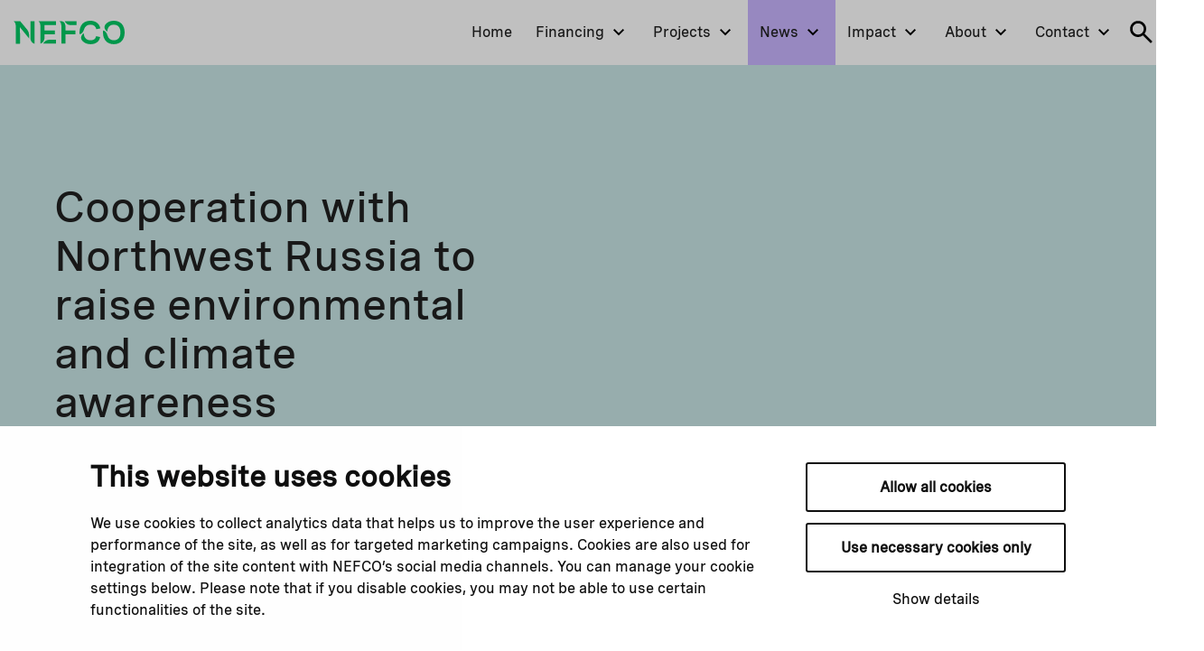

--- FILE ---
content_type: text/html; charset=UTF-8
request_url: https://www.nefco.int/news/cooperation-with-northwest-russia-to-raise-environmental-and-climate-awareness/
body_size: 15451
content:
<!doctype html>
<html lang="en-US">
<head>
	<meta charset="utf-8">
	<meta http-equiv="x-ua-compatible" content="ie=edge">
	<meta name="viewport" content="width=device-width, initial-scale=1">
			<link rel="preload" as="script"
		      href="https://consent.cookiebot.com/uc.js">
		<script type="text/javascript">
            window.dataLayer = window.dataLayer || [];
            window.dataLayer.push({
                'site_lang': 'en',
            });
		</script>
		
<script id='polyfills' data-polyfill='https://www.nefco.int/wp-content/themes/nefco-2023/dist/scripts/polyfills-20690f4fffb74c85c8af.js'>(function(){var t=document.getElementById("polyfills").dataset.polyfill,e=!0;try{eval("async function() {}")}catch(t){e=!1}if(!e){var a=document.createElement("script");a.src=t,a.type="text/javascript",a.async=!1,document.getElementsByTagName("script")[0].parentNode.appendChild(a)}})();</script>
<title>Cooperation with Northwest Russia to raise environmental and climate awareness | Nefco</title>
		<style>img:is([sizes="auto" i], [sizes^="auto," i]) { contain-intrinsic-size: 3000px 1500px }</style>
	
<!-- The SEO Framework by Sybre Waaijer -->
<link rel="canonical" href="https://www.nefco.int/news/cooperation-with-northwest-russia-to-raise-environmental-and-climate-awareness/" />
<meta name="description" content="Within the Nordic-Russian Programme for Environment and Climate Co-operation (PECC) NEFCO has signed grant agreements for nine projects that will improve the…" />
<meta property="og:type" content="article" />
<meta property="og:locale" content="en_US" />
<meta property="og:site_name" content="Nefco" />
<meta property="og:title" content="Cooperation with Northwest Russia to raise environmental and climate awareness | Nefco" />
<meta property="og:description" content="Within the Nordic-Russian Programme for Environment and Climate Co-operation (PECC) NEFCO has signed grant agreements for nine projects that will improve the possibilities for emission reductions to…" />
<meta property="og:url" content="https://www.nefco.int/news/cooperation-with-northwest-russia-to-raise-environmental-and-climate-awareness/" />
<meta property="og:image" content="https://www.nefco.int/wp-content/uploads/2018/04/pecc_signed_projects_9.4.2018_shutterstock_601970732.jpg" />
<meta property="article:published_time" content="2018-04-08T21:00:00+00:00" />
<meta property="article:modified_time" content="2019-04-17T13:43:14+00:00" />
<meta name="twitter:card" content="summary_large_image" />
<meta name="twitter:title" content="Cooperation with Northwest Russia to raise environmental and climate awareness | Nefco" />
<meta name="twitter:description" content="Within the Nordic-Russian Programme for Environment and Climate Co-operation (PECC) NEFCO has signed grant agreements for nine projects that will improve the possibilities for emission reductions to…" />
<meta name="twitter:image" content="https://www.nefco.int/wp-content/uploads/2018/04/pecc_signed_projects_9.4.2018_shutterstock_601970732.jpg" />
<script type="application/ld+json">{"@context":"https://schema.org","@graph":[{"@type":"WebSite","@id":"https://www.nefco.int/#/schema/WebSite","url":"https://www.nefco.int/","name":"Nefco","description":"Accelerating the green transition","inLanguage":"en-US","potentialAction":{"@type":"SearchAction","target":{"@type":"EntryPoint","urlTemplate":"https://www.nefco.int/search/{search_term_string}/"},"query-input":"required name=search_term_string"},"publisher":{"@type":"Organization","@id":"https://www.nefco.int/#/schema/Organization","name":"Nefco","url":"https://www.nefco.int/","logo":{"@type":"ImageObject","url":"https://www.nefco.int/wp-content/uploads/2021/03/cropped-N-logo_RGB_Green-e1615467882383.png","contentUrl":"https://www.nefco.int/wp-content/uploads/2021/03/cropped-N-logo_RGB_Green-e1615467882383.png","width":512,"height":512,"contentSize":"9821"}}},{"@type":"WebPage","@id":"https://www.nefco.int/news/cooperation-with-northwest-russia-to-raise-environmental-and-climate-awareness/","url":"https://www.nefco.int/news/cooperation-with-northwest-russia-to-raise-environmental-and-climate-awareness/","name":"Cooperation with Northwest Russia to raise environmental and climate awareness | Nefco","description":"Within the Nordic-Russian Programme for Environment and Climate Co-operation (PECC) NEFCO has signed grant agreements for nine projects that will improve the…","inLanguage":"en-US","isPartOf":{"@id":"https://www.nefco.int/#/schema/WebSite"},"breadcrumb":{"@type":"BreadcrumbList","@id":"https://www.nefco.int/#/schema/BreadcrumbList","itemListElement":[{"@type":"ListItem","position":1,"item":"https://www.nefco.int/","name":"Nefco"},{"@type":"ListItem","position":2,"item":"https://www.nefco.int/news/category/news/","name":"News"},{"@type":"ListItem","position":3,"name":"Cooperation with Northwest Russia to raise environmental and climate awareness"}]},"potentialAction":{"@type":"ReadAction","target":"https://www.nefco.int/news/cooperation-with-northwest-russia-to-raise-environmental-and-climate-awareness/"},"datePublished":"2018-04-08T21:00:00+00:00","dateModified":"2019-04-17T13:43:14+00:00"}]}</script>
<!-- / The SEO Framework by Sybre Waaijer | 2.20ms meta | 0.83ms boot -->

<link rel='dns-prefetch' href='//assets.juicer.io' />
<link rel='dns-prefetch' href='//maps.googleapis.com' />
		<!-- This site uses the Google Analytics by MonsterInsights plugin v9.11.1 - Using Analytics tracking - https://www.monsterinsights.com/ -->
		<!-- Note: MonsterInsights is not currently configured on this site. The site owner needs to authenticate with Google Analytics in the MonsterInsights settings panel. -->
					<!-- No tracking code set -->
				<!-- / Google Analytics by MonsterInsights -->
		<link rel='stylesheet' id='wp-block-library-css' href='https://www.nefco.int/wp-includes/css/dist/block-library/style.min.css?ver=41b46176e3127e45cd9b49941790b3cb' type='text/css' media='all' />
<style id='wp-block-library-inline-css' type='text/css'>

		.wp-block-pullquote {
			padding: 3em 0 !important;

			blockquote {
				margin: 0 0 1rem !important;
			}
		}

		.wp-block-quote {
			cite {
				display: inline;
			}
		}
</style>
<style id='findkit-search-blocks-view-inline-css' type='text/css'>
body:not(.wp-admin,.block-editor-iframe__body) .wp-block-findkit-search-group{display:none}.wp-block-findkit-search-modal figure{margin:0}.wp-block-findkit-search-embed{--findkit-search-input-size:56px;display:block;min-height:200px}input.wp-findkit-search-input{background-color:#f9f8f8;border:1px solid #000;border-radius:2rem;height:var(--findkit-search-input-size);padding-left:var(--findkit-search-input-size);padding-right:2rem;width:100%}.wp-findkit-input-wrap{position:relative}.wp-findkit-input-wrap:after{background-image:url([data-uri]);background-position:50%;background-repeat:no-repeat;bottom:0;content:"";display:block;pointer-events:none;position:absolute;top:0;width:var(--findkit-search-input-size)}

</style>
<style id='global-styles-inline-css' type='text/css'>
:root{--wp--preset--aspect-ratio--square: 1;--wp--preset--aspect-ratio--4-3: 4/3;--wp--preset--aspect-ratio--3-4: 3/4;--wp--preset--aspect-ratio--3-2: 3/2;--wp--preset--aspect-ratio--2-3: 2/3;--wp--preset--aspect-ratio--16-9: 16/9;--wp--preset--aspect-ratio--9-16: 9/16;--wp--preset--color--black: #000000;--wp--preset--color--cyan-bluish-gray: #abb8c3;--wp--preset--color--white: #ffffff;--wp--preset--color--pale-pink: #f78da7;--wp--preset--color--vivid-red: #cf2e2e;--wp--preset--color--luminous-vivid-orange: #ff6900;--wp--preset--color--luminous-vivid-amber: #fcb900;--wp--preset--color--light-green-cyan: #7bdcb5;--wp--preset--color--vivid-green-cyan: #00d084;--wp--preset--color--pale-cyan-blue: #8ed1fc;--wp--preset--color--vivid-cyan-blue: #0693e3;--wp--preset--color--vivid-purple: #9b51e0;--wp--preset--gradient--vivid-cyan-blue-to-vivid-purple: linear-gradient(135deg,rgba(6,147,227,1) 0%,rgb(155,81,224) 100%);--wp--preset--gradient--light-green-cyan-to-vivid-green-cyan: linear-gradient(135deg,rgb(122,220,180) 0%,rgb(0,208,130) 100%);--wp--preset--gradient--luminous-vivid-amber-to-luminous-vivid-orange: linear-gradient(135deg,rgba(252,185,0,1) 0%,rgba(255,105,0,1) 100%);--wp--preset--gradient--luminous-vivid-orange-to-vivid-red: linear-gradient(135deg,rgba(255,105,0,1) 0%,rgb(207,46,46) 100%);--wp--preset--gradient--very-light-gray-to-cyan-bluish-gray: linear-gradient(135deg,rgb(238,238,238) 0%,rgb(169,184,195) 100%);--wp--preset--gradient--cool-to-warm-spectrum: linear-gradient(135deg,rgb(74,234,220) 0%,rgb(151,120,209) 20%,rgb(207,42,186) 40%,rgb(238,44,130) 60%,rgb(251,105,98) 80%,rgb(254,248,76) 100%);--wp--preset--gradient--blush-light-purple: linear-gradient(135deg,rgb(255,206,236) 0%,rgb(152,150,240) 100%);--wp--preset--gradient--blush-bordeaux: linear-gradient(135deg,rgb(254,205,165) 0%,rgb(254,45,45) 50%,rgb(107,0,62) 100%);--wp--preset--gradient--luminous-dusk: linear-gradient(135deg,rgb(255,203,112) 0%,rgb(199,81,192) 50%,rgb(65,88,208) 100%);--wp--preset--gradient--pale-ocean: linear-gradient(135deg,rgb(255,245,203) 0%,rgb(182,227,212) 50%,rgb(51,167,181) 100%);--wp--preset--gradient--electric-grass: linear-gradient(135deg,rgb(202,248,128) 0%,rgb(113,206,126) 100%);--wp--preset--gradient--midnight: linear-gradient(135deg,rgb(2,3,129) 0%,rgb(40,116,252) 100%);--wp--preset--font-size--small: 13px;--wp--preset--font-size--medium: 20px;--wp--preset--font-size--large: 36px;--wp--preset--font-size--x-large: 42px;--wp--preset--spacing--20: 0.44rem;--wp--preset--spacing--30: 0.67rem;--wp--preset--spacing--40: 1rem;--wp--preset--spacing--50: 1.5rem;--wp--preset--spacing--60: 2.25rem;--wp--preset--spacing--70: 3.38rem;--wp--preset--spacing--80: 5.06rem;--wp--preset--shadow--natural: 6px 6px 9px rgba(0, 0, 0, 0.2);--wp--preset--shadow--deep: 12px 12px 50px rgba(0, 0, 0, 0.4);--wp--preset--shadow--sharp: 6px 6px 0px rgba(0, 0, 0, 0.2);--wp--preset--shadow--outlined: 6px 6px 0px -3px rgba(255, 255, 255, 1), 6px 6px rgba(0, 0, 0, 1);--wp--preset--shadow--crisp: 6px 6px 0px rgba(0, 0, 0, 1);}:where(.is-layout-flex){gap: 0.5em;}:where(.is-layout-grid){gap: 0.5em;}body .is-layout-flex{display: flex;}.is-layout-flex{flex-wrap: wrap;align-items: center;}.is-layout-flex > :is(*, div){margin: 0;}body .is-layout-grid{display: grid;}.is-layout-grid > :is(*, div){margin: 0;}:where(.wp-block-columns.is-layout-flex){gap: 2em;}:where(.wp-block-columns.is-layout-grid){gap: 2em;}:where(.wp-block-post-template.is-layout-flex){gap: 1.25em;}:where(.wp-block-post-template.is-layout-grid){gap: 1.25em;}.has-black-color{color: var(--wp--preset--color--black) !important;}.has-cyan-bluish-gray-color{color: var(--wp--preset--color--cyan-bluish-gray) !important;}.has-white-color{color: var(--wp--preset--color--white) !important;}.has-pale-pink-color{color: var(--wp--preset--color--pale-pink) !important;}.has-vivid-red-color{color: var(--wp--preset--color--vivid-red) !important;}.has-luminous-vivid-orange-color{color: var(--wp--preset--color--luminous-vivid-orange) !important;}.has-luminous-vivid-amber-color{color: var(--wp--preset--color--luminous-vivid-amber) !important;}.has-light-green-cyan-color{color: var(--wp--preset--color--light-green-cyan) !important;}.has-vivid-green-cyan-color{color: var(--wp--preset--color--vivid-green-cyan) !important;}.has-pale-cyan-blue-color{color: var(--wp--preset--color--pale-cyan-blue) !important;}.has-vivid-cyan-blue-color{color: var(--wp--preset--color--vivid-cyan-blue) !important;}.has-vivid-purple-color{color: var(--wp--preset--color--vivid-purple) !important;}.has-black-background-color{background-color: var(--wp--preset--color--black) !important;}.has-cyan-bluish-gray-background-color{background-color: var(--wp--preset--color--cyan-bluish-gray) !important;}.has-white-background-color{background-color: var(--wp--preset--color--white) !important;}.has-pale-pink-background-color{background-color: var(--wp--preset--color--pale-pink) !important;}.has-vivid-red-background-color{background-color: var(--wp--preset--color--vivid-red) !important;}.has-luminous-vivid-orange-background-color{background-color: var(--wp--preset--color--luminous-vivid-orange) !important;}.has-luminous-vivid-amber-background-color{background-color: var(--wp--preset--color--luminous-vivid-amber) !important;}.has-light-green-cyan-background-color{background-color: var(--wp--preset--color--light-green-cyan) !important;}.has-vivid-green-cyan-background-color{background-color: var(--wp--preset--color--vivid-green-cyan) !important;}.has-pale-cyan-blue-background-color{background-color: var(--wp--preset--color--pale-cyan-blue) !important;}.has-vivid-cyan-blue-background-color{background-color: var(--wp--preset--color--vivid-cyan-blue) !important;}.has-vivid-purple-background-color{background-color: var(--wp--preset--color--vivid-purple) !important;}.has-black-border-color{border-color: var(--wp--preset--color--black) !important;}.has-cyan-bluish-gray-border-color{border-color: var(--wp--preset--color--cyan-bluish-gray) !important;}.has-white-border-color{border-color: var(--wp--preset--color--white) !important;}.has-pale-pink-border-color{border-color: var(--wp--preset--color--pale-pink) !important;}.has-vivid-red-border-color{border-color: var(--wp--preset--color--vivid-red) !important;}.has-luminous-vivid-orange-border-color{border-color: var(--wp--preset--color--luminous-vivid-orange) !important;}.has-luminous-vivid-amber-border-color{border-color: var(--wp--preset--color--luminous-vivid-amber) !important;}.has-light-green-cyan-border-color{border-color: var(--wp--preset--color--light-green-cyan) !important;}.has-vivid-green-cyan-border-color{border-color: var(--wp--preset--color--vivid-green-cyan) !important;}.has-pale-cyan-blue-border-color{border-color: var(--wp--preset--color--pale-cyan-blue) !important;}.has-vivid-cyan-blue-border-color{border-color: var(--wp--preset--color--vivid-cyan-blue) !important;}.has-vivid-purple-border-color{border-color: var(--wp--preset--color--vivid-purple) !important;}.has-vivid-cyan-blue-to-vivid-purple-gradient-background{background: var(--wp--preset--gradient--vivid-cyan-blue-to-vivid-purple) !important;}.has-light-green-cyan-to-vivid-green-cyan-gradient-background{background: var(--wp--preset--gradient--light-green-cyan-to-vivid-green-cyan) !important;}.has-luminous-vivid-amber-to-luminous-vivid-orange-gradient-background{background: var(--wp--preset--gradient--luminous-vivid-amber-to-luminous-vivid-orange) !important;}.has-luminous-vivid-orange-to-vivid-red-gradient-background{background: var(--wp--preset--gradient--luminous-vivid-orange-to-vivid-red) !important;}.has-very-light-gray-to-cyan-bluish-gray-gradient-background{background: var(--wp--preset--gradient--very-light-gray-to-cyan-bluish-gray) !important;}.has-cool-to-warm-spectrum-gradient-background{background: var(--wp--preset--gradient--cool-to-warm-spectrum) !important;}.has-blush-light-purple-gradient-background{background: var(--wp--preset--gradient--blush-light-purple) !important;}.has-blush-bordeaux-gradient-background{background: var(--wp--preset--gradient--blush-bordeaux) !important;}.has-luminous-dusk-gradient-background{background: var(--wp--preset--gradient--luminous-dusk) !important;}.has-pale-ocean-gradient-background{background: var(--wp--preset--gradient--pale-ocean) !important;}.has-electric-grass-gradient-background{background: var(--wp--preset--gradient--electric-grass) !important;}.has-midnight-gradient-background{background: var(--wp--preset--gradient--midnight) !important;}.has-small-font-size{font-size: var(--wp--preset--font-size--small) !important;}.has-medium-font-size{font-size: var(--wp--preset--font-size--medium) !important;}.has-large-font-size{font-size: var(--wp--preset--font-size--large) !important;}.has-x-large-font-size{font-size: var(--wp--preset--font-size--x-large) !important;}
:where(.wp-block-post-template.is-layout-flex){gap: 1.25em;}:where(.wp-block-post-template.is-layout-grid){gap: 1.25em;}
:where(.wp-block-columns.is-layout-flex){gap: 2em;}:where(.wp-block-columns.is-layout-grid){gap: 2em;}
:root :where(.wp-block-pullquote){font-size: 1.5em;line-height: 1.6;}
</style>
<link rel='stylesheet' id='valu-juicer-style-css' href='https://assets.juicer.io/embed.css?ver=41b46176e3127e45cd9b49941790b3cb' type='text/css' media='all' />
<link rel='stylesheet' id='styles/main-css' href='https://www.nefco.int/wp-content/themes/nefco-2023/dist/styles/main.css?ver=aea10e7a711abc55ca39ae502de3d615' type='text/css' media='all' />
<script type='text/javascript' data-cookieconsent='ignore' src="https://www.nefco.int/wp-includes/js/jquery/jquery.min.js?ver=14be903f0525be19ec6ff39c4634002c" id="jquery-core-js"></script>
<script type='text/javascript' data-cookieconsent='ignore' src="https://www.nefco.int/wp-includes/js/jquery/jquery-migrate.min.js?ver=ab0ba9a4a1cbec4057f1815ad4ddbe60" id="jquery-migrate-js"></script>
<script type="text/javascript" src="//maps.googleapis.com/maps/api/js?key=AIzaSyBv_1VqmUqSX0e-hZfFX3ZA_FtYk8MusQY&amp;ver=41b46176e3127e45cd9b49941790b3cb" id="google-maps-js"></script>
<link rel="alternate" title="oEmbed (JSON)" type="application/json+oembed" href="https://www.nefco.int/wp-json/oembed/1.0/embed?url=https%3A%2F%2Fwww.nefco.int%2Fnews%2Fcooperation-with-northwest-russia-to-raise-environmental-and-climate-awareness%2F&#038;lang=en" />
<link rel="alternate" title="oEmbed (XML)" type="text/xml+oembed" href="https://www.nefco.int/wp-json/oembed/1.0/embed?url=https%3A%2F%2Fwww.nefco.int%2Fnews%2Fcooperation-with-northwest-russia-to-raise-environmental-and-climate-awareness%2F&#038;format=xml&#038;lang=en" />
    <script>
    window.dataLayer = window.dataLayer || [];
    window.dataLayer.push({
        'valu_wpgtm_siteID': 1,
        'valu_wpgtm_mode' : 'production'
    });

        </script>

		<script
		data-cookieconsent="ignore"	>
		(function(w,d,s,l,i){w[l]=w[l]||[];w[l].push({'gtm.start':
            new Date().getTime(),event:'gtm.js'});var f=d.getElementsByTagName(s)[0],
        j=d.createElement(s),dl=l!='dataLayer'?'&l='+l:'';j.async=true;j.src=
        'https://www.googletagmanager.com/gtm.js?id='+i+dl;f.parentNode.insertBefore(j,f);
    })(window,document,'script','dataLayer','GTM-56V2FJS');
    </script>
	<script type='application/json' class='wordpress escaped' id='findkit'>{&quot;showInSearch&quot;:true,&quot;title&quot;:&quot;Cooperation with Northwest Russia to raise environmental and climate awareness&quot;,&quot;created&quot;:&quot;2018-04-09T00:00:00+03:00&quot;,&quot;modified&quot;:&quot;2019-04-17T16:43:14+03:00&quot;,&quot;customFields&quot;:{&quot;wpPostId&quot;:{&quot;type&quot;:&quot;number&quot;,&quot;value&quot;:4074}},&quot;language&quot;:&quot;en&quot;,&quot;tags&quot;:[&quot;wordpress&quot;,&quot;domain\/www.nefco.int\/wordpress&quot;,&quot;wp_blog_name\/nefco&quot;,&quot;domain\/www.nefco.int\/wp_blog_name\/nefco&quot;,&quot;public&quot;,&quot;wp_post_type\/post&quot;,&quot;domain\/www.nefco.int\/wp_post_type\/post&quot;,&quot;domain\/www.nefco.int\/wp_taxonomy\/category\/news&quot;,&quot;wp_taxonomy\/category\/news&quot;]}</script>		<style>
			#wp-admin-bar-findkit-adminbar a::before {
				content: "\f179";
				top: 2px;
			}
		</style>
		<link rel="shortcut icon" href="https://www.nefco.int/wp-content/themes/nefco-2023/assets/images/favicons/favicon.ico">
<meta name="msapplication-TileColor" content="#da532c">
<meta name="theme-color" content="#00c864">
<style type="text/css">.recentcomments a{display:inline !important;padding:0 !important;margin:0 !important;}</style><link rel="icon" href="https://www.nefco.int/wp-content/uploads/2021/03/cropped-N-logo_RGB_Green-e1615467882383-60x60.png" sizes="32x32" />
<link rel="icon" href="https://www.nefco.int/wp-content/uploads/2021/03/cropped-N-logo_RGB_Green-e1615467882383-200x200.png" sizes="192x192" />
<link rel="apple-touch-icon" href="https://www.nefco.int/wp-content/uploads/2021/03/cropped-N-logo_RGB_Green-e1615467882383-200x200.png" />
<meta name="msapplication-TileImage" content="https://www.nefco.int/wp-content/uploads/2021/03/cropped-N-logo_RGB_Green-e1615467882383-300x300.png" />
</head>
<body class="wp-singular post-template-default single single-post postid-4074 single-format-standard wp-theme-nefco-2023 sp-gb-video-block sp-gb-front-page-horizontal-blocks sp-gb-large-faded-image-block sp-gb-front-page-case-studies sp-gb-key-figures sp-gb-news-and-events sp-gb-somefeed sp-gb-interesting-subjects sp-gb-landing-page-hero sp-gb-map sp-gb-landing-page-secondary-items sp-gb-landing-page-big-item sp-gb-content-page-horizontal-blocks sp-gb-landing-page-case-studies sp-gb-contacts-and-more sp-gb-top-link-columns sp-gb-case-details sp-gb-case-hero sp-gb-sustainability-goals sp-gb-publications-two-col-list sp-gb-publications-files-two-col-list sp-gb-top-stories sp-gb-procurement-time sp-gb-front-page-hero sp-gb-two-column-hero sp-gb-two-images sp-gb-contact-lifts sp-gb-latest-updates sp-gb-related-articles sp-events sp-gb-anchor-links">
    <noscript>
        <iframe src="https://www.googletagmanager.com/ns.html?id=GTM-56V2FJS"
                height="0" width="0" style="display:none;visibility:hidden"></iframe>
    </noscript>
    <!--[if IE]>
<div class="alert alert-warning">
	You are using an <strong>outdated</strong> browser. Please <a href="http://browsehappy.com/">upgrade your browser</a> to improve your experience.</div>
<![endif]-->
<div class="wrap">
	<header class="banner" role="banner">
	<div class="banner__main-area">
		<div class="container-fluid">
			<div class="row">
				<div class="site-branding">
					<strong class="site-branding__title">
						<a href="https://www.nefco.int/" rel="home">
							<span class="screen-reader-text">Nefco</span>
							<svg viewBox="0 0 995 210" version="1.1" xmlns="http://www.w3.org/2000/svg"><path d="M628.67 110.029c1.76 40.794 22.739 64.453 61.18 64.453 27.106 0 45.361-10.69 49.257-35.574l.114-.758 36.555 7.404c-7.574 40.928-40.197 63.977-86.073 63.977-32.38 0-57.791-11.42-74.73-31.4-14.057-18.033-16.052-44.421 13.698-68.102zM898.124 0c59.857 0 96.85 39.532 96.85 104.766 0 65.234-36.993 104.764-96.85 104.764-59.857 0-96.849-39.53-96.849-104.764 0-6.331.358-12.412 1.042-18.246 16.166 1.715 31.894 17.542 40.494 48.067l.013-.003c8.027 26.488 27.795 39.898 55.3 39.898 36.555 0 59.275-23.48 59.275-69.716 0-46.237-22.72-69.718-59.275-69.718-34.479 0-56.799 21.071-59.07 62.57-30.468-23.646-28.8-49.311-13.346-67.936C842.477 10.542 867.247 0 898.123 0zM59.601 4.226L112.427 67.6l9.516 11.417c16.664 20.425 18.163 43.91 18.27 68.991l.006 1.732c.005 2.603 0 5.221-.003 7.855l-.001 1.759-83.14-101.663v43.67c.283 2.817.458 5.728.493 8.754l.007 1.14v92.266h-.5v1.782H19.812V44.859c-.517-7.521-1.744-13.688-3.35-18.741a59.106 59.106 0 00-.705-2.085l-.069-.196a54.649 54.649 0 00-.686-1.783l-.084-.206a44.392 44.392 0 00-.8-1.846 45.417 45.417 0 00-.746-1.558l-.073-.144a41.539 41.539 0 00-.785-1.482l-.043-.076c-2.455-4.393-5.115-7.326-7.346-9.24l-.246-.208-.024-.022c-.235-.195-.46-.376-.683-.548l-.083-.065a21.92 21.92 0 00-.606-.451c-.038-.027-.077-.056-.117-.083a23.064 23.064 0 00-1.141-.758c-.048-.03-.095-.06-.143-.087a15.276 15.276 0 00-.551-.32 22.946 22.946 0 00-.336-.184c-.049-.026-.095-.048-.142-.072A9.84 9.84 0 00.66 4.51c-.074-.035-.15-.072-.213-.1l-.095-.04a7.729 7.729 0 00-.151-.065l-.068-.028-.124-.048L0 4.226h59.601zm128.113 0v201.077l-.043-.007c-1.401-.238-36.085-6.622-36.793-54.857l-.01-1.505V4.226h36.846zm240.525-.58v.074c17.46.986 36.605 13.613 36.986 52.555l.006 1.188v29.282h88.643v34.953H465.23v83.026h-36.992V44.278c-1.824-26.602-12.544-36.31-17.409-39.38l-.145-.092v-1.16h17.554zm-48.463.001V38.6H277.537v48.108h92.527v34.954h-92.527v24.672c0 48.794-36.255 58.203-36.98 58.386l-.01.003V44.279c-1.756-25.6-11.751-35.555-16.837-39.006l-.153-.103V3.647h156.22zm0 166.123v34.953H264.588c8.228-14.112 24.899-34.54 52.615-34.947l.843-.006h61.73zM687.663 0c48.879 0 81.485 25.876 89.197 67.054l.226 1.252-36.408 7.265c-4.517-27.378-23.159-40.523-52.14-40.523-27.74 0-46.936 12.893-55.29 37.39l-.017-.003c-.064.23-.139.439-.205.667a72.561 72.561 0 00-.884 2.874c-8.953 28.69-24.434 43.411-40.249 44.605a155.469 155.469 0 01-.934-17.212C590.96 39.392 627.37 0 687.663 0zM563.585 3.647V38.6h-55.538c-26.1 0-41.71-18.803-50.193-34.479l-.255-.474h105.986z" fill="#000" fill-rule="evenodd"/></svg>						</a>
					</strong>
				</div>

				<div class="navigation-wrapper">
					
					<div class="navigation-area">
						<div class="navigation-search-area">
							<button class="search-toggle" data-banner-toggle="search">
							<span class="search-toggle__icon search-toggle__icon--open">
								<svg width="24" height="24" viewBox="0 0 24 24" fill="none" xmlns="http://www.w3.org/2000/svg"><mask id="id_13_a" style="mask-type:alpha" maskUnits="userSpaceOnUse" x="0" y="0" width="24" height="24"><path fill="#D9D9D9" d="M0 0h24v24H0z"/></mask><g mask="url(#id_13_a)"><path d="M19.6 21l-6.3-6.3A6.096 6.096 0 019.5 16c-1.817 0-3.354-.629-4.612-1.887C3.629 12.854 3 11.317 3 9.5c0-1.817.63-3.354 1.888-4.613C6.146 3.629 7.683 3 9.5 3c1.817 0 3.354.629 4.613 1.887C15.371 6.146 16 7.683 16 9.5a6.096 6.096 0 01-1.3 3.8l6.3 6.3-1.4 1.4zM9.5 14c1.25 0 2.313-.437 3.188-1.312S14 10.75 14 9.5c0-1.25-.437-2.313-1.312-3.188S10.75 5 9.5 5c-1.25 0-2.313.437-3.188 1.312S5 8.25 5 9.5c0 1.25.437 2.313 1.312 3.188S8.25 14 9.5 14z" fill="#000"/></g></svg>							</span>
								<span class="search-toggle__icon search-toggle__icon--close">
								<svg xmlns="http://www.w3.org/2000/svg" viewBox="0 0 30 30"><path d="M28.1 0L30 1.9 16.9 15 30 28.1 28.1 30 15 16.9 1.9 30 0 28.1 13.1 15 0 1.9 1.9 0 15 13.1z"/></svg>							</span>
							</button>
						</div>

						<button
							class="primary-nav-toggle hamburger hamburger--squeeze"
							data-banner-toggle="primary-nav"
							type="button"
							aria-label="Menu"
						>
						  <span class="hamburger-box">
							  <span class="hamburger-inner"> </span>
						  </span>
						</button>

						<div class="primary-nav-wrapper">
							<div class="primary-nav-container">
								<nav id="primary-nav" class="primary-nav">
									<ul class="primary-nav-lvl-1"><li class="primary-nav-lvl-1__item"><a class="primary-nav-lvl-1__link"  href="https://www.nefco.int/"><span>Home</span></a></li>
<li class="primary-nav-lvl-1__item primary-nav-lvl-1__item--has-children"><a class="primary-nav-lvl-1__link"  href="https://www.nefco.int/financing/"><span>Financing</span></a>
<button class="primary-nav-lvl-1__sub-menu-toggle" data-banner-toggle="sub-menu"><svg width="24" height="24" viewBox="0 0 24 24" fill="none" xmlns="http://www.w3.org/2000/svg"><mask id="id_5_a" style="mask-type:alpha" maskUnits="userSpaceOnUse" x="0" y="0" width="24" height="24"><path fill="#D9D9D9" d="M0 0h24v24H0z"/></mask><g mask="url(#id_5_a)"><path d="M12 15.375l-6-6 1.4-1.4 4.6 4.6 4.6-4.6 1.4 1.4-6 6z" fill="#000"/></g></svg></button>

<ul class="primary-nav-lvl-2 primary-nav-lvl">
	<li class="primary-nav-lvl-2__item"><a class="primary-nav-lvl-2__link"  href="https://www.nefco.int/financing/companies/"><span>Nordic companies</span></a></li>
	<li class="primary-nav-lvl-2__item"><a class="primary-nav-lvl-2__link"  href="https://www.nefco.int/financing/municipalities-in-eastern-europe/"><span>Municipalities in Eastern Europe</span></a></li>
	<li class="primary-nav-lvl-2__item"><a class="primary-nav-lvl-2__link"  href="https://www.nefco.int/financing/other-regions/"><span>Other regions</span></a></li>
	<li class="primary-nav-lvl-2__item"><a class="primary-nav-lvl-2__link"  href="https://www.nefco.int/financing/financing-options/"><span>Financing options</span></a></li>
	<li class="primary-nav-lvl-2__item"><a class="primary-nav-lvl-2__link"  href="https://www.nefco.int/financing/investment-criteria-and-cycle/"><span>Investment criteria and cycle</span></a></li>
</ul>
</li>
<li class="primary-nav-lvl-1__item primary-nav-lvl-1__item--has-children"><a class="primary-nav-lvl-1__link"  href="https://www.nefco.int/projects/"><span>Projects</span></a>
<button class="primary-nav-lvl-1__sub-menu-toggle" data-banner-toggle="sub-menu"><svg width="24" height="24" viewBox="0 0 24 24" fill="none" xmlns="http://www.w3.org/2000/svg"><mask id="id_5_a" style="mask-type:alpha" maskUnits="userSpaceOnUse" x="0" y="0" width="24" height="24"><path fill="#D9D9D9" d="M0 0h24v24H0z"/></mask><g mask="url(#id_5_a)"><path d="M12 15.375l-6-6 1.4-1.4 4.6 4.6 4.6-4.6 1.4 1.4-6 6z" fill="#000"/></g></svg></button>

<ul class="primary-nav-lvl-2 primary-nav-lvl">
	<li class="primary-nav-lvl-2__item"><a class="primary-nav-lvl-2__link"  href="https://www.nefco.int/projects/portfolio-overview/"><span>Portfolio overview</span></a></li>
	<li class="primary-nav-lvl-2__item"><a class="primary-nav-lvl-2__link"  href="https://www.nefco.int/case-stories"><span>Case stories</span></a></li>
	<li class="primary-nav-lvl-2__item"><a class="primary-nav-lvl-2__link"  href="https://www.nefco.int/financed-projects/"><span>Financed projects</span></a></li>
	<li class="primary-nav-lvl-2__item"><a class="primary-nav-lvl-2__link"  href="https://www.nefco.int/projects/procurement/"><span>Procurement</span></a></li>
</ul>
</li>
<li class="primary-nav-lvl-1__item primary-nav-lvl-1__item--has-children primary-nav-lvl-1__item--parent"><a class="primary-nav-lvl-1__link"  href="https://www.nefco.int/news/"><span>News</span></a>
<button class="primary-nav-lvl-1__sub-menu-toggle" data-banner-toggle="sub-menu"><svg width="24" height="24" viewBox="0 0 24 24" fill="none" xmlns="http://www.w3.org/2000/svg"><mask id="id_5_a" style="mask-type:alpha" maskUnits="userSpaceOnUse" x="0" y="0" width="24" height="24"><path fill="#D9D9D9" d="M0 0h24v24H0z"/></mask><g mask="url(#id_5_a)"><path d="M12 15.375l-6-6 1.4-1.4 4.6 4.6 4.6-4.6 1.4 1.4-6 6z" fill="#000"/></g></svg></button>

<ul class="primary-nav-lvl-2 primary-nav-lvl">
	<li class="primary-nav-lvl-2__item current-post-type-archive"><a class="primary-nav-lvl-2__link"  href="https://www.nefco.int/news-and-features/"><span>News &amp; features</span></a></li>
	<li class="primary-nav-lvl-2__item"><a class="primary-nav-lvl-2__link"  href="https://www.nefco.int/case-stories/"><span>Case stories</span></a></li>
	<li class="primary-nav-lvl-2__item"><a class="primary-nav-lvl-2__link"  href="https://www.nefco.int/publications/"><span>Publications</span></a></li>
	<li class="primary-nav-lvl-2__item"><a class="primary-nav-lvl-2__link"  href="https://www.nefco.int/events/"><span>Events</span></a></li>
</ul>
</li>
<li class="primary-nav-lvl-1__item primary-nav-lvl-1__item--has-children"><a class="primary-nav-lvl-1__link"  href="https://www.nefco.int/impact/"><span>Impact</span></a>
<button class="primary-nav-lvl-1__sub-menu-toggle" data-banner-toggle="sub-menu"><svg width="24" height="24" viewBox="0 0 24 24" fill="none" xmlns="http://www.w3.org/2000/svg"><mask id="id_5_a" style="mask-type:alpha" maskUnits="userSpaceOnUse" x="0" y="0" width="24" height="24"><path fill="#D9D9D9" d="M0 0h24v24H0z"/></mask><g mask="url(#id_5_a)"><path d="M12 15.375l-6-6 1.4-1.4 4.6 4.6 4.6-4.6 1.4 1.4-6 6z" fill="#000"/></g></svg></button>

<ul class="primary-nav-lvl-2 primary-nav-lvl">
	<li class="primary-nav-lvl-2__item"><a class="primary-nav-lvl-2__link"  href="https://www.nefco.int/impact/our-impact/"><span>Our impact</span></a></li>
	<li class="primary-nav-lvl-2__item"><a class="primary-nav-lvl-2__link"  href="https://www.nefco.int/impact/how-we-assess-impact/"><span>How we assess impact</span></a></li>
	<li class="primary-nav-lvl-2__item"><a class="primary-nav-lvl-2__link"  href="https://www.nefco.int/impact/global-frameworks/"><span>Global frameworks</span></a></li>
	<li class="primary-nav-lvl-2__item"><a class="primary-nav-lvl-2__link"  href="https://www.nefco.int/impact/internal-operations/"><span>Internal operations</span></a></li>
	<li class="primary-nav-lvl-2__item"><a class="primary-nav-lvl-2__link"  href="https://www.nefco.int/impact/biodiversity-pilot-programme/"><span>Biodiversity pilot programme</span></a></li>
</ul>
</li>
<li class="primary-nav-lvl-1__item primary-nav-lvl-1__item--has-children"><a class="primary-nav-lvl-1__link"  href="https://www.nefco.int/about/"><span>About</span></a>
<button class="primary-nav-lvl-1__sub-menu-toggle" data-banner-toggle="sub-menu"><svg width="24" height="24" viewBox="0 0 24 24" fill="none" xmlns="http://www.w3.org/2000/svg"><mask id="id_5_a" style="mask-type:alpha" maskUnits="userSpaceOnUse" x="0" y="0" width="24" height="24"><path fill="#D9D9D9" d="M0 0h24v24H0z"/></mask><g mask="url(#id_5_a)"><path d="M12 15.375l-6-6 1.4-1.4 4.6 4.6 4.6-4.6 1.4 1.4-6 6z" fill="#000"/></g></svg></button>

<ul class="primary-nav-lvl-2 primary-nav-lvl">
	<li class="primary-nav-lvl-2__item"><a class="primary-nav-lvl-2__link"  href="https://www.nefco.int/about/how-we-finance/"><span>How we finance</span></a></li>
	<li class="primary-nav-lvl-2__item"><a class="primary-nav-lvl-2__link"  href="https://www.nefco.int/about/nefco-as-workplace/"><span>Nefco as workplace</span></a></li>
	<li class="primary-nav-lvl-2__item"><a class="primary-nav-lvl-2__link"  href="https://www.nefco.int/about/logos-and-guidelines/"><span>Our brand</span></a></li>
	<li class="primary-nav-lvl-2__item"><a class="primary-nav-lvl-2__link"  href="https://www.nefco.int/about/legal-framework/"><span>Legal framework</span></a></li>
	<li class="primary-nav-lvl-2__item"><a class="primary-nav-lvl-2__link"  href="https://www.nefco.int/about/ethics-and-compliance/"><span>Ethics and compliance</span></a></li>
	<li class="primary-nav-lvl-2__item"><a class="primary-nav-lvl-2__link"  href="https://www.nefco.int/about/governing-bodies/"><span>Governing bodies</span></a></li>
	<li class="primary-nav-lvl-2__item"><a class="primary-nav-lvl-2__link"  href="https://www.nefco.int/glossary/"><span>Glossary</span></a></li>
</ul>
</li>
<li class="primary-nav-lvl-1__item primary-nav-lvl-1__item--has-children"><a class="primary-nav-lvl-1__link"  href="https://www.nefco.int/contact/"><span>Contact</span></a>
<button class="primary-nav-lvl-1__sub-menu-toggle" data-banner-toggle="sub-menu"><svg width="24" height="24" viewBox="0 0 24 24" fill="none" xmlns="http://www.w3.org/2000/svg"><mask id="id_5_a" style="mask-type:alpha" maskUnits="userSpaceOnUse" x="0" y="0" width="24" height="24"><path fill="#D9D9D9" d="M0 0h24v24H0z"/></mask><g mask="url(#id_5_a)"><path d="M12 15.375l-6-6 1.4-1.4 4.6 4.6 4.6-4.6 1.4 1.4-6 6z" fill="#000"/></g></svg></button>

<ul class="primary-nav-lvl-2 primary-nav-lvl">
	<li class="primary-nav-lvl-2__item"><a class="primary-nav-lvl-2__link"  href="https://www.nefco.int/contact/"><span>Our staff</span></a></li>
	<li class="primary-nav-lvl-2__item"><a class="primary-nav-lvl-2__link"  href="https://www.nefco.int/contact/contact-channels/"><span>Contact channels</span></a></li>
</ul>
</li>
</ul>								</nav>
							</div>
						</div>
					</div>
				</div>
			</div>
		</div>
	</div>
</header>
	<main class="main" role="document">
<section class="s-content-page-hero has-bg-color-botticelli s-content-page-hero--no-image">
	<div class="s-content-page-hero__content s-content-page-hero__column">
		<h1>Cooperation with Northwest Russia to raise environmental and climate awareness</h1>
					</div>
	</section><div class="col">
	<ul id="breadcrumbs" class="breadcrumbs"><li class="breadcrumbs__list-item"><a href="https://www.nefco.int/" class="breadcrumbs__link">Home</a></li><li class="breadcrumbs__divider">/</li><li class="breadcrumbs__list-item"><a href="https://www.nefco.int/news-and-features/" class="breadcrumbs__link">News &amp; features</a></li><li class="breadcrumbs__divider">/</li><li class="breadcrumbs__list-item breadcrumbs__list-item--active">Cooperation with Northwest Russia to raise environmental and climate awareness</li><li class="breadcrumbs__divider breadcrumbs__divider--last">/</li></ul></div>
	<section class="single-page-content">
		<p class="single-page-content__date-row">
			09.04.2018 | News		</p>
		<div class="page-content">
			
<figure class="wp-block-image"><img decoding="async" src="https://www.nefco.int/wp-content/uploads/2018/04/pecc_signed_projects_9.4.2018_shutterstock_601970732.jpg" alt="Several of the signed projects are linked to Northwest Russia’s forest biodiversity. Photo: Shutterstock"/></figure>



<p>Within the Nordic-Russian Programme for Environment and Climate Co-operation (PECC) NEFCO has signed grant agreements for nine projects that will improve the possibilities for emission reductions to preserve the biodiversity and help adapt and mitigate climate change in Northwest Russia.</p>



<p>All projects, selected based on the Calls for Proposals in spring 2017, will result in either knowledge sharing between the Nordic applicant and the local project partner, the development of networks or increasing awareness.</p>



<p><strong>Several projects on forest biodiversity</strong><br> Several of the projects are linked to Northwest Russia’s forest biodiversity and to preserving the forest’s ecosystems. One of the projects is aimed at, for example, sustainable forest management in the Komi Republic, which has the largest forested area compared with the other regions in the area. It is a cooperation project between the Natural Resources Institute Finland (Luke) and the Swedish University of Agricultural Sciences, and the Academy of Public Services and Management in Komi.</p>



<p>The project will look into ways to increase utilisation of the forest without harming its biodiversity. “Komi is intensifying its forest usage at the moment, so it will be very important to collect knowledge and increase awareness of how to protect the highly valuable biodiversity forests in the region and to find a balance between conservation and utilisation,” says Eugene Lopatin, Senior Scientist at Luke. The aim of the project is to transfer knowledge on best practices from Finland and Sweden regarding sustainable forest management and to map forests suitable for intensive forest management, to carry out feasibility studies on potential sites for the forest energy sector, to evaluate connectivity of existing protected nature reserves in the Komi Republic and to develop a network with stakeholders involved in forest management in the region.</p>



<p><strong>Capacity building on climate change</strong><br> One of the other projects concerns knowledge sharing and capacity building regarding climate change and is facilitated by the County Administrative Board of Norrbotten in Sweden. The local partner in Northwest Russia is the Environmental Investments Center in Arkhangelsk. The project presents a continuation of an existing project that aims to mitigate climate change in the Barents Region.</p>



<p>This project strives to find a method for identifying, accessing and quantifying regional GHG emissions and removals, to develop a regional strategy and action plan for mitigation and adaptation to climate change and joint knowledge sharing and knowledge development. “We are currently looking into which sources are responsible for the majority of the emissions in Arkhangelsk,” explains Ylva Sardén, Coordinator for climate and energy issues at the County Administrative Board of Norrbotten. In the county, they now know the main emission sources quite well and are trying to identify the sources and find good statistics for the current situation in the region of Arkhangelsk.</p>



<p>Now that all the projects have been signed, NEFCO will monitor their implementation and assist the beneficiaries as necessary to ensure optimal use of synergies with other initiatives and projects carried out in the same region or within the same field. The aim is for all selected and signed projects to be fully implemented by the end of this year.</p>



<p><em>The programme is funded by the Barents Hot Spots Facility, a fund administered by NEFCO since 2004, and the Nordic Council of Ministers and forms part of its latest efforts with regard to cooperation with Russia, as adopted by the Ministers for Nordic Cooperation at the start of 2016.</em></p>
			<hr class="wp-block-separator has-alpha-channel-opacity is-style-wide clear-both">
					</div>
	</section>
	</main><!-- /.main -->
	<div class="s-newsletter">
	<div class="s-newsletter__container">
		<div class="s-newsletter__main-grid">
			<h2 class="s-newsletter__title">Subscribe to our newsletter</h2>
			<div class="s-newsletter__form-content">
				<p class="s-newsletter___text">Our digital newsletter is being published 4-6 times a year. To stay updated on our projects and activities, sign up here.</p>
				<form action="https://newsletter.nefco.int/account" method="post" class="s-newsletter__form-elements">
					<div class="s-newsletter__input-wrapper">
						<label class="screen-reader-text"
						       for="s-newsletter__link-select">Choose contact form</label>
						<input type="text" class="s-newsletter__input" name="email"
						       placeholder="Enter your email here">
					</div>
					<div>
						<button class="b-button" type="submit">
							Subscribe						</button>
					</div>
					<input type="hidden" name="join" value="561532">
				</form>
			</div>
		</div>
	</div>
</div>
<footer class="footer">
	<div class="footer__container">
		<div class="footer__main-grid">
			<a href="https://www.nefco.int/" class="footer__logo" rel="home">
				<span class="screen-reader-text">Nefco</span>
				<svg xmlns="http://www.w3.org/2000/svg" viewBox="0 0 659.6 276.6"><path d="M178.3 134.9h75.9v-23h-40.7c-18.5-.1-29.7 13.6-35.2 23M338.8 25.4h36.6v-23h-69.8c5.5 10.4 15.8 23 33.2 23m153.3 24.4c-3-18-15.3-26.7-34.4-26.7s-30.9 8.5-36.4 24.6c0 .2-.1.3-.1.4-.2.6-.4 1.3-.6 1.9-5.9 18.9-16.1 28.6-26.5 29.4-.4-3.6-.6-7.4-.6-11.3 0-42.2 24-68.1 63.7-68.1 32.5 0 54.1 17.4 58.9 45l-24 4.8z"/><path d="M418.2 72.5c1.2 26.9 15 42.5 40.3 42.5 18 0 30.1-7.2 32.5-23.9l24.1 4.9c-5 27-26.5 42.2-56.7 42.2-21.3 0-38.1-7.5-49.2-20.7-9.2-12-10.6-29.4 9-45M595.8 138c-39.4 0-63.8-26-63.8-69 0-4.2.2-8.2.7-12 10.7 1.1 21 11.6 26.7 31.7 5.3 17.5 18.3 26.3 36.4 26.3 24.1 0 39.1-15.5 39.1-45.9s-15-45.9-39.1-45.9c-22.7 0-37.4 13.9-38.9 41.2-20.1-15.6-19-32.5-8.8-44.8C559.2 7 575.5 0 595.8 0c39.4 0 63.8 26.1 63.8 69s-24.4 69-63.8 69M254.2 25.4v-23h-103v1c3.3 2.2 10 8.7 11.2 25.8v105.7s24.4-6 24.4-38.5V80.1h61v-23h-61V25.4h67.4zm56.3 31.7V37.8c0-26.3-12.8-34.8-24.4-35.4h-11.6v.8c3.2 2 10.4 8.3 11.6 26v105.7h24.4V80.2h58.4v-23h-58.4v-.1zM103.4 2.7v95.4c0 33.4 24.3 37.1 24.3 37.1V2.7h-24.3zM78.1 44.5L43.3 2.7H3.9h.3s.1 0 .1.1h.1c.1 0 .1.1.2.1h.1c.1 0 .1.1.2.1 0 0 .1 0 .1.1.1 0 .2.1.3.2 0 0 .1 0 .1.1.1.1.2.1.3.2 0 0 .1 0 .1.1.1.1.2.2.4.2 0 0 .1 0 .1.1.1.1.3.2.4.3h.1c.1.1.3.2.4.4 1.5 1.3 3.3 3.2 5 6.2v.1c.2.3.3.6.5 1v.1c.2.3.3.7.5 1 0 0 0 .1.1.1.2.4.3.7.5 1.1 0 0 0 .1.1.1.2.4.3.8.5 1.2v.1c.1.4.3.8.4 1.3v.1c1.1 3.3 1.9 7.4 2.2 12.4v105.7h24.6V134h.3V73.2c0-2.3-.1-4.4-.3-6.5V37.9l54.8 67c0-19.3.6-37.5-12-52.9l-6.3-7.5zM641 275.4h7l-12.3-18.7 4.4-4.6c.9-1 2.4-2.4 4.3-2.4 1.8 0 3.1 1.5 5.3 1.5 2 0 3.2-1.4 3.2-3.2 0-2.1-1.6-3.2-3.9-3.2-3.8 0-6.9 3-10.1 6.6l-7.8 8.4 9.9 15.6zm-16.7-41.6l1.9.3c1.7.3 2.3.7 2.3 2 0 .3-.1.8-.2 1.3l-8.1 38h5.9l9.8-46.1-11.3 2.8-.3 1.7zm-39.5 15.5l1.9.3c1.7.3 2.3.7 2.3 1.9 0 .4-.1.8-.2 1.4l-4.8 22.5h5.9l.4-2c2.6-12 9.8-25 14.6-25 1.4 0 1.9 1.1 1.9 2.6 0 1.6-.5 3.5-.9 5l-3 11.8c-.3 1.2-.5 2.2-.5 3.2 0 3.2 1.8 5 5 5 4.8 0 7.3-4.3 8.9-8.3l-1.6-.8c-1.3 3.5-3.2 6.4-5 6.4-1.1 0-1.4-.9-1.4-2s.3-2.4.6-3.4l3.3-13c.4-1.8.7-3.5.7-4.9 0-3.1-1.3-5.3-4.8-5.3-6.2 0-11.5 7.4-15.6 17.1l3.7-17.1-11.1 2.8-.3 1.8zm-17.7 18.5c-2.1 2.6-4.3 4.3-6.9 4.3-3.9 0-5.9-3.7-5.9-8.6 0-7.4 4.5-17 10.5-17 3.2 0 5 3 5 6.8 0 1-.1 2.2-.4 3.3l-2.3 11.2zm4.7-22.4l-.7 3.3c-1.3-2.6-3.7-3.9-7.1-3.9-9.8 0-16.2 10.9-16.2 19.9 0 6.2 3 11.4 8.8 11.4 4.1 0 7.7-2.6 10.2-6.2-.1.4-.1.9-.1 1.2 0 3.2 1.7 5 4.7 5 4.8 0 7.3-4.4 8.9-8.3l-1.6-.8c-1.5 4.1-3.4 6.4-4.9 6.4-1 0-1.3-1-1.3-2.1 0-.9.2-2 .3-2.8l4.9-23h-5.9v-.1zm-46.7 9.1c6.3 0 9.6 3.7 9.6 8.7s-2.9 10.1-10.4 10.1h-7l4-18.8h3.8zm4.7-18.7c4.3 0 7.5 2.3 7.5 7 0 5-3.7 9.6-11.2 9.6h-4.3l3.5-16.6h4.5zm-16.6 0l2.9.2c1.7.1 2.5.6 2.5 1.9 0 .3-.1.7-.1 1.1l-6.6 31c-.5 2.2-1.7 2.9-3.6 3l-3 .2-.5 2.1h19.9c11.2 0 17.3-5.6 17.3-11.9 0-5.6-4.8-9.5-12.3-10 9.4-.5 14.9-5.7 14.9-11.2 0-4.6-3.8-8.5-11-8.5h-19.9l-.5 2.1zm-56.9 13.5l1.9.3c1.7.3 2.3.7 2.3 1.9 0 .4-.1.8-.2 1.4l-4.8 22.5h5.9l.4-2c2.6-12 9.8-25 14.6-25 1.4 0 1.9 1.1 1.9 2.6 0 1.6-.5 3.5-.9 5l-3 11.8c-.3 1.2-.5 2.2-.5 3.2 0 3.2 1.8 5 5 5 4.8 0 7.3-4.3 8.9-8.3l-1.6-.8c-1.3 3.5-3.2 6.4-5 6.4-1.1 0-1.4-.9-1.4-2s.3-2.4.6-3.4l3.3-13c.4-1.8.7-3.5.7-4.9 0-3.1-1.3-5.3-4.8-5.3-6.2 0-11.5 7.4-15.6 17.1l3.7-17.1-11.1 2.8-.3 1.8zm-14.3-2.8c2.6 0 4 1.5 4 4.5 0 4.8-3.5 7.9-14.1 9.2.6-6.5 4.3-13.7 10.1-13.7m10.4 5c0-4.1-3.6-6.8-9.6-6.8-11.3 0-17.3 10-17.3 18.6s5.8 12.7 12 12.7 10.3-3.8 12.2-9.5l-1.5-.7c-1.5 3.5-4.3 5.7-8.6 5.7-5.1 0-8-3.2-8-9.4v-.5c13.8-1.2 20.8-4.4 20.8-10.1m-40.8-5c2.6 0 4 1.5 4 4.5 0 4.8-3.5 7.9-14.1 9.2.6-6.5 4.3-13.7 10.1-13.7m10.4 5c0-4.1-3.6-6.8-9.6-6.8-11.3 0-17.3 10-17.3 18.6s5.8 12.7 12 12.7 10.3-3.8 12.2-9.5l-1.5-.7c-1.5 3.5-4.3 5.7-8.6 5.7-5.1 0-8-3.2-8-9.4v-.5c13.8-1.2 20.8-4.4 20.8-10.1m-50.5-2.2l1.9.3c1.6.3 2.3.7 2.3 2 0 .3-.1.8-.2 1.3l-4.9 22.5h5.9l.7-2.9c1.8-7.9 5.3-21.5 13.8-21.5.7 0 1.6.1 2.6.3l1.3-6c-.6-.1-1.3-.2-1.9-.2-6.5 0-10.8 8.4-13.6 16.2l3.6-16.5-11.1 2.8-.4 1.7zm-22.7 8.1h7.9l-2.8 13.1c-1.8 1.8-4.8 3.8-8.4 3.8-7.1 0-10.8-6.9-10.8-15.7 0-11.5 6.2-23.6 16.5-23.6 7.1 0 10 5.7 10.9 11.9h2.2l1.9-9.1c-4.7-3.2-9.4-4.9-14.8-4.9-13.7 0-24 11.4-24 25 0 10.6 6.3 18.7 17.5 18.7 5 0 11-1.6 14.9-4.7l3.1-14.3h3.5l.5-2.2h-17.6l-.5 2zm-44.6 8.5c-1.6 3.5-4.3 5.7-8.5 5.7-5 0-7.9-3.3-7.9-9.5 0-7.3 4.1-15.6 9.7-15.6 6 0 1.8 9.8 7.3 9.8 1.9 0 2.8-1.2 2.8-3.3 0-4.9-4.9-8.2-10.2-8.2-8.6 0-16 8.6-16 18.4 0 8.7 5.6 12.9 12 12.9 6 0 10.3-3.8 12.2-9.5l-1.4-.7zm-40.6-18.4l-.4 1.8 1.9.3c1.6.3 2.4.7 2.4 2 0 .3-.1.8-.2 1.3l-3.2 14.9c-.3 1.2-.4 2.2-.4 3.2 0 3.2 1.5 5 4.7 5 4.8 0 7.3-4.3 8.9-8.3l-1.6-.9c-1.3 3.5-3.1 6.5-4.9 6.5-1 0-1.4-.9-1.4-2 0-.8.2-1.8.4-2.7l5.1-23.8-11.3 2.7zm9.9-17.7c-2.6 0-4.3 1.7-4.3 3.9s1.7 3.9 4.3 3.9 4.1-1.5 4.1-3.9c.1-2.3-1.5-3.9-4.1-3.9m-28.1 38c-2.1 2.6-4.3 4.3-6.9 4.3-3.8 0-5.9-3.7-5.9-8.6 0-7.4 4.5-17 10.5-17 3.3 0 4.9 3 4.9 6.8 0 1-.1 2.2-.3 3.3l-2.3 11.2zm2.8-35.8l-.4 1.8 1.9.3c1.6.3 2.4.7 2.4 2 0 .3-.1.8-.2 1.3l-2.4 11.1c-1.3-2.4-3.7-3.8-7.1-3.8-9.8 0-16.2 10.9-16.2 19.9 0 6.2 3 11.4 8.8 11.4 4.1 0 7.7-2.6 10.2-6.2-.1.4-.1.9-.1 1.2 0 3.2 1.7 5 4.7 5 4.8 0 7.3-4.4 8.9-8.3l-1.6-.8c-1.5 4.1-3.4 6.4-5 6.4-1 0-1.3-.9-1.3-2.1 0-.9.2-2 .4-3l8.3-39-11.3 2.8zm-45.3 17.3l1.9.3c1.6.3 2.3.7 2.3 2 0 .3-.1.8-.2 1.3l-4.9 22.5h5.9l.7-2.9c1.8-7.9 5.3-21.5 13.8-21.5.7 0 1.6.1 2.6.3l1.3-6c-.6-.1-1.3-.2-1.9-.2-6.5 0-10.8 8.4-13.6 16.2l3.6-16.5-11.1 2.8-.4 1.7zm-17.7-2.7c3.1 0 5.7 2.5 5.7 9.8 0 5.3-1.3 10.6-3.5 14.1-1.6 2.6-3.6 3.8-5.9 3.8-3.1 0-5.7-2.5-5.7-9.8 0-5.2 1.3-10.6 3.5-14.1 1.6-2.6 3.7-3.8 5.9-3.8m0-1.9c-3.6 0-6.8 1.2-9.4 3.4-4.1 3.5-6.5 9.1-6.5 14.7 0 8.4 5.1 13.2 12.2 13.2 3.5 0 6.8-1.2 9.4-3.4 4.1-3.5 6.5-9.1 6.5-14.7 0-8.4-5.2-13.2-12.2-13.2m-58.6-8.9l1.7.1c2.1.2 3.1 1.5 3.9 2.9l.7 1.3-6.4 29.9c-.5 2.3-1.6 2.9-3.6 3l-3 .2-.4 2.1h14.8l.4-2.1-3.5-.2c-1.8-.1-2.5-.7-2.5-1.9 0-.3.1-.7.1-1.2l6.2-29.2 19.4 34.5h2.1l7.7-36.3c.5-2.1 1.5-2.9 3.6-3l3.1-.2.4-2.1h-14.8l-.4 2.1 3.5.2c1.8.1 2.5.7 2.5 1.9 0 .3-.1.7-.1 1.1l-5.8 27.3-18.2-32.6h-10.8l-.6 2.2zm-35.8 10.7c2.6 0 4 1.5 4 4.5 0 4.8-3.5 7.9-14.1 9.2.6-6.5 4.4-13.7 10.1-13.7m10.4 5c0-4.1-3.6-6.8-9.6-6.8-11.3 0-17.3 10-17.3 18.6s5.8 12.7 12 12.7 10.3-3.8 12.2-9.5l-1.5-.7c-1.5 3.5-4.3 5.7-8.6 5.7-5.1 0-8-3.2-8-9.4v-.5c13.9-1.2 20.8-4.4 20.8-10.1M42.4 232l-.4 1.8 1.9.3c1.7.3 2.4.7 2.4 1.9 0 .4-.1.8-.2 1.3l-8.1 38h5.9l.4-2c2.6-12 9.7-25 14.6-25 1.4 0 1.9 1.1 1.9 2.6 0 1.6-.5 3.6-.9 5l-3 11.8c-.3 1.2-.4 2.2-.4 3.2 0 3.2 1.7 5 4.9 5 4.8 0 7.3-4.3 8.9-8.3l-1.6-.8c-1.3 3.5-3.1 6.4-5 6.4-1.1 0-1.4-.9-1.4-2s.3-2.4.6-3.4l3.3-13c.4-1.8.7-3.5.7-4.9 0-3.1-1.2-5.3-4.8-5.3-6.1 0-11.1 7.2-15.2 16.4l6.8-31.9-11.3 2.9zM0 245.7h2.2c2.2-6 6.3-9.9 12.7-9.9H17L9.7 270c-.5 2.4-1.8 3-3.7 3l-4.2.2-.5 2.1h20.5l.5-2.1-4.1-.2c-1.8-.1-2.5-.6-2.5-1.9 0-.3.1-.7.1-1.2l7.3-34.2h2.1c6.2 0 8.5 3.2 8.5 9v1h2.2l2.6-12h-36l-2.5 12z"/></svg>			</a>
			<div class="footer__main-grid-top-row">
										<div class="footer__main-grid-column">
							<h3 class="footer__title">Visit us</h3>
							<div class="footer__wysiwyg-content">
								<p>Fabianinkatu 34<br />
P.O. Box 241<br />
FI-00171, HELSINKI<br />
FINLAND</p>
							</div>
						</div>
												<div class="footer__main-grid-column">
							<h3 class="footer__title">Contact us</h3>
							<div class="footer__wysiwyg-content">
								<p>Tel: +358 10 618 003<br />
E-mail: <a href="mailto:info@nefco.int">info@nefco.int</a><br />
<a href="https://www.nefco.int/contact/">Contact our staff</a><br />
<a href="https://www.nefco.int/contact/contact-form/">General enquiry</a></p>
							</div>
						</div>
												<div class="footer__main-grid-column">
							<h3 class="footer__title">Notify us</h3>
							<div class="footer__wysiwyg-content">
								<p><a href="https://www.nefco.int/contact/report-corruption-and-misconduct/">Report corruption or misconduct</a><br />
<a href="https://report.whistleb.com/en/nefco" target="_blank" rel="noopener">Report a concern</a><br />
<a href="https://www.nefco.int/contact/complaints-review/">Submit a complaint</a></p>
							</div>
						</div>
						<div class="footer__main-grid-column__main-separator" aria-hidden="true"></div>						<div class="footer__main-grid-column">
							<h3 class="footer__title">Follow us</h3>
							<div class="footer__wysiwyg-content">
								<p><a class="footer__some-link footer__some-link--linkedin" title="Follow us on LinkedIn" href="https://www.linkedin.com/company/nefco" target="_blank" rel="noopener"> Linkedin</a><br />
<a class="footer__some-link footer__some-link--twitter" title="Follow us on Facebook" href="https://www.facebook.com/NefcoNordic" target="_blank" rel="noopener">Facebook </a><br />
<a class="footer__some-link footer__some-link--instagram" title="Follow us on Instagram" href="https://www.instagram.com/nefco_nordic" target="_blank" rel="noopener">Instagram </a><br />
<a class="footer__some-link footer__some-link--youtube" title="Watch our YouTube channel" href="https://www.youtube.com/c/NEFCONordic" target="_blank" rel="noopener">Youtube </a></p>
							</div>
						</div>
						<div class="footer__main-grid-column__mobile-separator" aria-hidden="true"></div>						<div class="footer__main-grid-column">
							<h3 class="footer__title">Read about</h3>
							<div class="footer__wysiwyg-content">
								<p><a href="https://www.nefco.int/financing/">Our financing</a><br />
<a href="https://www.nefco.int/projects/">Our projects</a><br />
<a href="https://www.nefco.int/impact/">Our impact</a><br />
<a href="https://www.nefco.int/about/nefco-as-workplace/">Our workplace</a></p>
							</div>
						</div>
												<div class="footer__main-grid-column">
							<h3 class="footer__title">Related websites</h3>
							<div class="footer__wysiwyg-content">
								<p><a href="https://nopef.com/" target="_blank" rel="noopener">Nopef</a><br />
<a href="https://beyondthegrid.africa/" target="_blank" rel="noopener">BGFA</a><br />
<a href="https://www.moderncooking.africa/" target="_blank" rel="noopener">MCFA</a></p>
							</div>
						</div>
						<div class="footer__main-grid-column__mobile-separator" aria-hidden="true"></div>
									<div class="footer__main-grid-column__bottom-links-column">
						<ul class="footer__bottom-links">
															<li class="footer__bottom-links-item">
									<a href="https://www.nefco.int/privacy-policy/"
									   class="footer__bottom-links-link">Privacy policy</a>
								</li>
															<li class="footer__bottom-links-item">
									<a href="https://www.nefco.int/terms-and-conditions/"
									   class="footer__bottom-links-link">Terms &amp; conditions</a>
								</li>
															<li class="footer__bottom-links-item">
									<a href="https://www.nefco.int/cookie-declaration/"
									   class="footer__bottom-links-link">Cookie declaration</a>
								</li>
														<li class="footer__bottom-links-item">
									<p>
		<a href="javascript:CookieConsent.renew();" class="footer__bottom-links-link">
			Cookie settings		</a>
	</p>


								</li>
						</ul>
					</div>
							</div>
		</div>
	</div>
</footer>
</div><!-- /.wrap -->
<script type="speculationrules">
{"prefetch":[{"source":"document","where":{"and":[{"href_matches":"\/*"},{"not":{"href_matches":["\/wp-*.php","\/wp-admin\/*","\/wp-content\/uploads\/*","\/wp-content\/*","\/wp-content\/plugins\/*","\/wp-content\/themes\/nefco-2023\/*","\/*\\?(.+)"]}},{"not":{"selector_matches":"a[rel~=\"nofollow\"]"}},{"not":{"selector_matches":".no-prefetch, .no-prefetch a"}}]},"eagerness":"conservative"}]}
</script>
	<style>
		.wp-block-image img:not([style*='object-fit']) {
			height: auto !important;
		}
	</style>
		<script>
		console.log( "vlu production'server'B" );
	</script>
	
	<script type="text/javascript">
		var _saq = _saq || [];

		(function () {

			var account = 'nefco_org';
			var page_name = '';
			var section = '';

			var snbscript = document.createElement('script');
			snbscript.type = 'text/javascript';
			snbscript.async = true;
			snbscript.src = ('https:' == document.location.protocol ? 'https://' : 'http://')
				+ 'eu1.snoobi.com/snoop.php?tili=' + account
				+ '&page_name=' + page_name
				+ '&section=' + section;

			var s = document.getElementsByTagName('script')[0];
			s.parentNode.insertBefore(snbscript, s);
		})();
	</script>

	<script type="text/javascript" id="valu-juicer-embed-js-extra">
/* <![CDATA[ */
var ValuJuicer = {"language":"en","loadMore":{"fi":"Lataa lis\u00e4\u00e4","sv":"Ladda mer","en":"Load more"},"readMore":{"fi":"Lue lis\u00e4\u00e4","sv":"L\u00e4s mer","en":"Read more"},"filters":{"fi":"Suodattimet","sv":"Filter","en":"Filters"},"all":{"fi":"Kaikki","sv":"Alla","en":"All"}};
/* ]]> */
</script>
<script type="text/javascript" src="https://assets.juicer.io/embed-no-jquery.js?ver=41b46176e3127e45cd9b49941790b3cb" id="valu-juicer-embed-js"></script>
<script type='text/javascript' data-cookieconsent='ignore' src="https://www.nefco.int/wp-content/themes/nefco-2023/dist/scripts/main-1259f7350097551b9015.js" id="webpack/main-js"></script>
</body>
</html>


--- FILE ---
content_type: text/css
request_url: https://www.nefco.int/wp-content/themes/nefco-2023/dist/styles/main.css?ver=aea10e7a711abc55ca39ae502de3d615
body_size: 31153
content:
@charset "UTF-8";
/*!
 * Hamburgers
 * @description Tasty CSS-animated hamburgers
 * @author Jonathan Suh @jonsuh
 * @site https://jonsuh.com/hamburgers
 * @link https://github.com/jonsuh/hamburgers
 */.hamburger{background-color:transparent;border:0;color:inherit;cursor:pointer;display:inline-block;font:inherit;margin:0;overflow:visible;padding:0;text-transform:none;transition-duration:.15s;transition-property:opacity,filter;transition-timing-function:linear}.hamburger.is-active:hover,.hamburger:hover{opacity:1}.hamburger.is-active .hamburger-inner,.hamburger.is-active .hamburger-inner:after,.hamburger.is-active .hamburger-inner:before{background-color:#000}.hamburger-box{display:inline-block;height:21px;position:relative;width:30px}.hamburger-inner{display:block;margin-top:-1.5px;top:50%}.hamburger-inner,.hamburger-inner:after,.hamburger-inner:before{background-color:#000;border-radius:4px;height:3px;position:absolute;transition-duration:.15s;transition-property:transform;transition-timing-function:ease;width:30px}.hamburger-inner:after,.hamburger-inner:before{content:"";display:block}.hamburger-inner:before{top:-9px}.hamburger-inner:after{bottom:-9px}.hamburger--3dx .hamburger-box{perspective:60px}.hamburger--3dx .hamburger-inner{transition:transform .15s cubic-bezier(.645,.045,.355,1),background-color 0s cubic-bezier(.645,.045,.355,1) .1s}.hamburger--3dx .hamburger-inner:after,.hamburger--3dx .hamburger-inner:before{transition:transform 0s cubic-bezier(.645,.045,.355,1) .1s}.hamburger--3dx.is-active .hamburger-inner{background-color:transparent!important;transform:rotateY(180deg)}.hamburger--3dx.is-active .hamburger-inner:before{transform:translate3d(0,9px,0) rotate(45deg)}.hamburger--3dx.is-active .hamburger-inner:after{transform:translate3d(0,-9px,0) rotate(-45deg)}.hamburger--3dx-r .hamburger-box{perspective:60px}.hamburger--3dx-r .hamburger-inner{transition:transform .15s cubic-bezier(.645,.045,.355,1),background-color 0s cubic-bezier(.645,.045,.355,1) .1s}.hamburger--3dx-r .hamburger-inner:after,.hamburger--3dx-r .hamburger-inner:before{transition:transform 0s cubic-bezier(.645,.045,.355,1) .1s}.hamburger--3dx-r.is-active .hamburger-inner{background-color:transparent!important;transform:rotateY(-180deg)}.hamburger--3dx-r.is-active .hamburger-inner:before{transform:translate3d(0,9px,0) rotate(45deg)}.hamburger--3dx-r.is-active .hamburger-inner:after{transform:translate3d(0,-9px,0) rotate(-45deg)}.hamburger--3dy .hamburger-box{perspective:60px}.hamburger--3dy .hamburger-inner{transition:transform .15s cubic-bezier(.645,.045,.355,1),background-color 0s cubic-bezier(.645,.045,.355,1) .1s}.hamburger--3dy .hamburger-inner:after,.hamburger--3dy .hamburger-inner:before{transition:transform 0s cubic-bezier(.645,.045,.355,1) .1s}.hamburger--3dy.is-active .hamburger-inner{background-color:transparent!important;transform:rotateX(-180deg)}.hamburger--3dy.is-active .hamburger-inner:before{transform:translate3d(0,9px,0) rotate(45deg)}.hamburger--3dy.is-active .hamburger-inner:after{transform:translate3d(0,-9px,0) rotate(-45deg)}.hamburger--3dy-r .hamburger-box{perspective:60px}.hamburger--3dy-r .hamburger-inner{transition:transform .15s cubic-bezier(.645,.045,.355,1),background-color 0s cubic-bezier(.645,.045,.355,1) .1s}.hamburger--3dy-r .hamburger-inner:after,.hamburger--3dy-r .hamburger-inner:before{transition:transform 0s cubic-bezier(.645,.045,.355,1) .1s}.hamburger--3dy-r.is-active .hamburger-inner{background-color:transparent!important;transform:rotateX(180deg)}.hamburger--3dy-r.is-active .hamburger-inner:before{transform:translate3d(0,9px,0) rotate(45deg)}.hamburger--3dy-r.is-active .hamburger-inner:after{transform:translate3d(0,-9px,0) rotate(-45deg)}.hamburger--3dxy .hamburger-box{perspective:60px}.hamburger--3dxy .hamburger-inner{transition:transform .15s cubic-bezier(.645,.045,.355,1),background-color 0s cubic-bezier(.645,.045,.355,1) .1s}.hamburger--3dxy .hamburger-inner:after,.hamburger--3dxy .hamburger-inner:before{transition:transform 0s cubic-bezier(.645,.045,.355,1) .1s}.hamburger--3dxy.is-active .hamburger-inner{background-color:transparent!important;transform:rotateX(180deg) rotateY(180deg)}.hamburger--3dxy.is-active .hamburger-inner:before{transform:translate3d(0,9px,0) rotate(45deg)}.hamburger--3dxy.is-active .hamburger-inner:after{transform:translate3d(0,-9px,0) rotate(-45deg)}.hamburger--3dxy-r .hamburger-box{perspective:60px}.hamburger--3dxy-r .hamburger-inner{transition:transform .15s cubic-bezier(.645,.045,.355,1),background-color 0s cubic-bezier(.645,.045,.355,1) .1s}.hamburger--3dxy-r .hamburger-inner:after,.hamburger--3dxy-r .hamburger-inner:before{transition:transform 0s cubic-bezier(.645,.045,.355,1) .1s}.hamburger--3dxy-r.is-active .hamburger-inner{background-color:transparent!important;transform:rotateX(180deg) rotateY(180deg) rotate(-180deg)}.hamburger--3dxy-r.is-active .hamburger-inner:before{transform:translate3d(0,9px,0) rotate(45deg)}.hamburger--3dxy-r.is-active .hamburger-inner:after{transform:translate3d(0,-9px,0) rotate(-45deg)}.hamburger--arrow.is-active .hamburger-inner:before{transform:translate3d(-6px,0,0) rotate(-45deg) scaleX(.7)}.hamburger--arrow.is-active .hamburger-inner:after{transform:translate3d(-6px,0,0) rotate(45deg) scaleX(.7)}.hamburger--arrow-r.is-active .hamburger-inner:before{transform:translate3d(6px,0,0) rotate(45deg) scaleX(.7)}.hamburger--arrow-r.is-active .hamburger-inner:after{transform:translate3d(6px,0,0) rotate(-45deg) scaleX(.7)}.hamburger--arrowalt .hamburger-inner:before{transition:top .1s ease .1s,transform .1s cubic-bezier(.165,.84,.44,1)}.hamburger--arrowalt .hamburger-inner:after{transition:bottom .1s ease .1s,transform .1s cubic-bezier(.165,.84,.44,1)}.hamburger--arrowalt.is-active .hamburger-inner:before{top:0;transform:translate3d(-6px,-7.5px,0) rotate(-45deg) scaleX(.7);transition:top .1s ease,transform .1s cubic-bezier(.895,.03,.685,.22) .1s}.hamburger--arrowalt.is-active .hamburger-inner:after{bottom:0;transform:translate3d(-6px,7.5px,0) rotate(45deg) scaleX(.7);transition:bottom .1s ease,transform .1s cubic-bezier(.895,.03,.685,.22) .1s}.hamburger--arrowalt-r .hamburger-inner:before{transition:top .1s ease .1s,transform .1s cubic-bezier(.165,.84,.44,1)}.hamburger--arrowalt-r .hamburger-inner:after{transition:bottom .1s ease .1s,transform .1s cubic-bezier(.165,.84,.44,1)}.hamburger--arrowalt-r.is-active .hamburger-inner:before{top:0;transform:translate3d(6px,-7.5px,0) rotate(45deg) scaleX(.7);transition:top .1s ease,transform .1s cubic-bezier(.895,.03,.685,.22) .1s}.hamburger--arrowalt-r.is-active .hamburger-inner:after{bottom:0;transform:translate3d(6px,7.5px,0) rotate(-45deg) scaleX(.7);transition:bottom .1s ease,transform .1s cubic-bezier(.895,.03,.685,.22) .1s}.hamburger--arrowturn.is-active .hamburger-inner{transform:rotate(-180deg)}.hamburger--arrowturn.is-active .hamburger-inner:before{transform:translate3d(8px,0,0) rotate(45deg) scaleX(.7)}.hamburger--arrowturn.is-active .hamburger-inner:after{transform:translate3d(8px,0,0) rotate(-45deg) scaleX(.7)}.hamburger--arrowturn-r.is-active .hamburger-inner{transform:rotate(-180deg)}.hamburger--arrowturn-r.is-active .hamburger-inner:before{transform:translate3d(-8px,0,0) rotate(-45deg) scaleX(.7)}.hamburger--arrowturn-r.is-active .hamburger-inner:after{transform:translate3d(-8px,0,0) rotate(45deg) scaleX(.7)}.hamburger--boring .hamburger-inner,.hamburger--boring .hamburger-inner:after,.hamburger--boring .hamburger-inner:before{transition-property:none}.hamburger--boring.is-active .hamburger-inner{transform:rotate(45deg)}.hamburger--boring.is-active .hamburger-inner:before{opacity:0;top:0}.hamburger--boring.is-active .hamburger-inner:after{bottom:0;transform:rotate(-90deg)}.hamburger--collapse .hamburger-inner{bottom:0;top:auto;transition-delay:.13s;transition-duration:.13s;transition-timing-function:cubic-bezier(.55,.055,.675,.19)}.hamburger--collapse .hamburger-inner:after{top:-18px;transition:top .2s cubic-bezier(.33333,.66667,.66667,1) .2s,opacity .1s linear}.hamburger--collapse .hamburger-inner:before{transition:top .12s cubic-bezier(.33333,.66667,.66667,1) .2s,transform .13s cubic-bezier(.55,.055,.675,.19)}.hamburger--collapse.is-active .hamburger-inner{transform:translate3d(0,-9px,0) rotate(-45deg);transition-delay:.22s;transition-timing-function:cubic-bezier(.215,.61,.355,1)}.hamburger--collapse.is-active .hamburger-inner:after{opacity:0;top:0;transition:top .2s cubic-bezier(.33333,0,.66667,.33333),opacity .1s linear .22s}.hamburger--collapse.is-active .hamburger-inner:before{top:0;transform:rotate(-90deg);transition:top .1s cubic-bezier(.33333,0,.66667,.33333) .16s,transform .13s cubic-bezier(.215,.61,.355,1) .25s}.hamburger--collapse-r .hamburger-inner{bottom:0;top:auto;transition-delay:.13s;transition-duration:.13s;transition-timing-function:cubic-bezier(.55,.055,.675,.19)}.hamburger--collapse-r .hamburger-inner:after{top:-18px;transition:top .2s cubic-bezier(.33333,.66667,.66667,1) .2s,opacity .1s linear}.hamburger--collapse-r .hamburger-inner:before{transition:top .12s cubic-bezier(.33333,.66667,.66667,1) .2s,transform .13s cubic-bezier(.55,.055,.675,.19)}.hamburger--collapse-r.is-active .hamburger-inner{transform:translate3d(0,-9px,0) rotate(45deg);transition-delay:.22s;transition-timing-function:cubic-bezier(.215,.61,.355,1)}.hamburger--collapse-r.is-active .hamburger-inner:after{opacity:0;top:0;transition:top .2s cubic-bezier(.33333,0,.66667,.33333),opacity .1s linear .22s}.hamburger--collapse-r.is-active .hamburger-inner:before{top:0;transform:rotate(90deg);transition:top .1s cubic-bezier(.33333,0,.66667,.33333) .16s,transform .13s cubic-bezier(.215,.61,.355,1) .25s}.hamburger--elastic .hamburger-inner{top:1.5px;transition-duration:.275s;transition-timing-function:cubic-bezier(.68,-.55,.265,1.55)}.hamburger--elastic .hamburger-inner:before{top:9px;transition:opacity .125s ease .275s}.hamburger--elastic .hamburger-inner:after{top:18px;transition:transform .275s cubic-bezier(.68,-.55,.265,1.55)}.hamburger--elastic.is-active .hamburger-inner{transform:translate3d(0,9px,0) rotate(135deg);transition-delay:75ms}.hamburger--elastic.is-active .hamburger-inner:before{opacity:0;transition-delay:0s}.hamburger--elastic.is-active .hamburger-inner:after{transform:translate3d(0,-18px,0) rotate(-270deg);transition-delay:75ms}.hamburger--elastic-r .hamburger-inner{top:1.5px;transition-duration:.275s;transition-timing-function:cubic-bezier(.68,-.55,.265,1.55)}.hamburger--elastic-r .hamburger-inner:before{top:9px;transition:opacity .125s ease .275s}.hamburger--elastic-r .hamburger-inner:after{top:18px;transition:transform .275s cubic-bezier(.68,-.55,.265,1.55)}.hamburger--elastic-r.is-active .hamburger-inner{transform:translate3d(0,9px,0) rotate(-135deg);transition-delay:75ms}.hamburger--elastic-r.is-active .hamburger-inner:before{opacity:0;transition-delay:0s}.hamburger--elastic-r.is-active .hamburger-inner:after{transform:translate3d(0,-18px,0) rotate(270deg);transition-delay:75ms}.hamburger--emphatic{overflow:hidden}.hamburger--emphatic .hamburger-inner{transition:background-color .125s ease-in .175s}.hamburger--emphatic .hamburger-inner:before{left:0;transition:transform .125s cubic-bezier(.6,.04,.98,.335),top .05s linear .125s,left .125s ease-in .175s}.hamburger--emphatic .hamburger-inner:after{right:0;top:9px;transition:transform .125s cubic-bezier(.6,.04,.98,.335),top .05s linear .125s,right .125s ease-in .175s}.hamburger--emphatic.is-active .hamburger-inner{background-color:transparent!important;transition-delay:0s;transition-timing-function:ease-out}.hamburger--emphatic.is-active .hamburger-inner:before{left:-60px;top:-60px;transform:translate3d(60px,60px,0) rotate(45deg);transition:left .125s ease-out,top .05s linear .125s,transform .125s cubic-bezier(.075,.82,.165,1) .175s}.hamburger--emphatic.is-active .hamburger-inner:after{right:-60px;top:-60px;transform:translate3d(-60px,60px,0) rotate(-45deg);transition:right .125s ease-out,top .05s linear .125s,transform .125s cubic-bezier(.075,.82,.165,1) .175s}.hamburger--emphatic-r{overflow:hidden}.hamburger--emphatic-r .hamburger-inner{transition:background-color .125s ease-in .175s}.hamburger--emphatic-r .hamburger-inner:before{left:0;transition:transform .125s cubic-bezier(.6,.04,.98,.335),top .05s linear .125s,left .125s ease-in .175s}.hamburger--emphatic-r .hamburger-inner:after{right:0;top:9px;transition:transform .125s cubic-bezier(.6,.04,.98,.335),top .05s linear .125s,right .125s ease-in .175s}.hamburger--emphatic-r.is-active .hamburger-inner{background-color:transparent!important;transition-delay:0s;transition-timing-function:ease-out}.hamburger--emphatic-r.is-active .hamburger-inner:before{left:-60px;top:60px;transform:translate3d(60px,-60px,0) rotate(-45deg);transition:left .125s ease-out,top .05s linear .125s,transform .125s cubic-bezier(.075,.82,.165,1) .175s}.hamburger--emphatic-r.is-active .hamburger-inner:after{right:-60px;top:60px;transform:translate3d(-60px,-60px,0) rotate(45deg);transition:right .125s ease-out,top .05s linear .125s,transform .125s cubic-bezier(.075,.82,.165,1) .175s}.hamburger--minus .hamburger-inner:after,.hamburger--minus .hamburger-inner:before{transition:bottom .08s ease-out 0s,top .08s ease-out 0s,opacity 0s linear}.hamburger--minus.is-active .hamburger-inner:after,.hamburger--minus.is-active .hamburger-inner:before{opacity:0;transition:bottom .08s ease-out,top .08s ease-out,opacity 0s linear .08s}.hamburger--minus.is-active .hamburger-inner:before{top:0}.hamburger--minus.is-active .hamburger-inner:after{bottom:0}.hamburger--slider .hamburger-inner{top:1.5px}.hamburger--slider .hamburger-inner:before{top:9px;transition-duration:.15s;transition-property:transform,opacity;transition-timing-function:ease}.hamburger--slider .hamburger-inner:after{top:18px}.hamburger--slider.is-active .hamburger-inner{transform:translate3d(0,9px,0) rotate(45deg)}.hamburger--slider.is-active .hamburger-inner:before{opacity:0;transform:rotate(-45deg) translate3d(-4.2857142857px,-6px,0)}.hamburger--slider.is-active .hamburger-inner:after{transform:translate3d(0,-18px,0) rotate(-90deg)}.hamburger--slider-r .hamburger-inner{top:1.5px}.hamburger--slider-r .hamburger-inner:before{top:9px;transition-duration:.15s;transition-property:transform,opacity;transition-timing-function:ease}.hamburger--slider-r .hamburger-inner:after{top:18px}.hamburger--slider-r.is-active .hamburger-inner{transform:translate3d(0,9px,0) rotate(-45deg)}.hamburger--slider-r.is-active .hamburger-inner:before{opacity:0;transform:rotate(45deg) translate3d(4.2857142857px,-6px,0)}.hamburger--slider-r.is-active .hamburger-inner:after{transform:translate3d(0,-18px,0) rotate(90deg)}.hamburger--spin .hamburger-inner{transition-duration:.22s;transition-timing-function:cubic-bezier(.55,.055,.675,.19)}.hamburger--spin .hamburger-inner:before{transition:top .1s ease-in .25s,opacity .1s ease-in}.hamburger--spin .hamburger-inner:after{transition:bottom .1s ease-in .25s,transform .22s cubic-bezier(.55,.055,.675,.19)}.hamburger--spin.is-active .hamburger-inner{transform:rotate(225deg);transition-delay:.12s;transition-timing-function:cubic-bezier(.215,.61,.355,1)}.hamburger--spin.is-active .hamburger-inner:before{opacity:0;top:0;transition:top .1s ease-out,opacity .1s ease-out .12s}.hamburger--spin.is-active .hamburger-inner:after{bottom:0;transform:rotate(-90deg);transition:bottom .1s ease-out,transform .22s cubic-bezier(.215,.61,.355,1) .12s}.hamburger--spin-r .hamburger-inner{transition-duration:.22s;transition-timing-function:cubic-bezier(.55,.055,.675,.19)}.hamburger--spin-r .hamburger-inner:before{transition:top .1s ease-in .25s,opacity .1s ease-in}.hamburger--spin-r .hamburger-inner:after{transition:bottom .1s ease-in .25s,transform .22s cubic-bezier(.55,.055,.675,.19)}.hamburger--spin-r.is-active .hamburger-inner{transform:rotate(-225deg);transition-delay:.12s;transition-timing-function:cubic-bezier(.215,.61,.355,1)}.hamburger--spin-r.is-active .hamburger-inner:before{opacity:0;top:0;transition:top .1s ease-out,opacity .1s ease-out .12s}.hamburger--spin-r.is-active .hamburger-inner:after{bottom:0;transform:rotate(90deg);transition:bottom .1s ease-out,transform .22s cubic-bezier(.215,.61,.355,1) .12s}.hamburger--spring .hamburger-inner{top:1.5px;transition:background-color 0s linear .13s}.hamburger--spring .hamburger-inner:before{top:9px;transition:top .1s cubic-bezier(.33333,.66667,.66667,1) .2s,transform .13s cubic-bezier(.55,.055,.675,.19)}.hamburger--spring .hamburger-inner:after{top:18px;transition:top .2s cubic-bezier(.33333,.66667,.66667,1) .2s,transform .13s cubic-bezier(.55,.055,.675,.19)}.hamburger--spring.is-active .hamburger-inner{background-color:transparent!important;transition-delay:.22s}.hamburger--spring.is-active .hamburger-inner:before{top:0;transform:translate3d(0,9px,0) rotate(45deg);transition:top .1s cubic-bezier(.33333,0,.66667,.33333) .15s,transform .13s cubic-bezier(.215,.61,.355,1) .22s}.hamburger--spring.is-active .hamburger-inner:after{top:0;transform:translate3d(0,9px,0) rotate(-45deg);transition:top .2s cubic-bezier(.33333,0,.66667,.33333),transform .13s cubic-bezier(.215,.61,.355,1) .22s}.hamburger--spring-r .hamburger-inner{bottom:0;top:auto;transition-delay:0s;transition-duration:.13s;transition-timing-function:cubic-bezier(.55,.055,.675,.19)}.hamburger--spring-r .hamburger-inner:after{top:-18px;transition:top .2s cubic-bezier(.33333,.66667,.66667,1) .2s,opacity 0s linear}.hamburger--spring-r .hamburger-inner:before{transition:top .1s cubic-bezier(.33333,.66667,.66667,1) .2s,transform .13s cubic-bezier(.55,.055,.675,.19)}.hamburger--spring-r.is-active .hamburger-inner{transform:translate3d(0,-9px,0) rotate(-45deg);transition-delay:.22s;transition-timing-function:cubic-bezier(.215,.61,.355,1)}.hamburger--spring-r.is-active .hamburger-inner:after{opacity:0;top:0;transition:top .2s cubic-bezier(.33333,0,.66667,.33333),opacity 0s linear .22s}.hamburger--spring-r.is-active .hamburger-inner:before{top:0;transform:rotate(90deg);transition:top .1s cubic-bezier(.33333,0,.66667,.33333) .15s,transform .13s cubic-bezier(.215,.61,.355,1) .22s}.hamburger--stand .hamburger-inner{transition:transform 75ms cubic-bezier(.55,.055,.675,.19) .15s,background-color 0s linear 75ms}.hamburger--stand .hamburger-inner:before{transition:top 75ms ease-in 75ms,transform 75ms cubic-bezier(.55,.055,.675,.19) 0s}.hamburger--stand .hamburger-inner:after{transition:bottom 75ms ease-in 75ms,transform 75ms cubic-bezier(.55,.055,.675,.19) 0s}.hamburger--stand.is-active .hamburger-inner{background-color:transparent!important;transform:rotate(90deg);transition:transform 75ms cubic-bezier(.215,.61,.355,1) 0s,background-color 0s linear .15s}.hamburger--stand.is-active .hamburger-inner:before{top:0;transform:rotate(-45deg);transition:top 75ms ease-out .1s,transform 75ms cubic-bezier(.215,.61,.355,1) .15s}.hamburger--stand.is-active .hamburger-inner:after{bottom:0;transform:rotate(45deg);transition:bottom 75ms ease-out .1s,transform 75ms cubic-bezier(.215,.61,.355,1) .15s}.hamburger--stand-r .hamburger-inner{transition:transform 75ms cubic-bezier(.55,.055,.675,.19) .15s,background-color 0s linear 75ms}.hamburger--stand-r .hamburger-inner:before{transition:top 75ms ease-in 75ms,transform 75ms cubic-bezier(.55,.055,.675,.19) 0s}.hamburger--stand-r .hamburger-inner:after{transition:bottom 75ms ease-in 75ms,transform 75ms cubic-bezier(.55,.055,.675,.19) 0s}.hamburger--stand-r.is-active .hamburger-inner{background-color:transparent!important;transform:rotate(-90deg);transition:transform 75ms cubic-bezier(.215,.61,.355,1) 0s,background-color 0s linear .15s}.hamburger--stand-r.is-active .hamburger-inner:before{top:0;transform:rotate(-45deg);transition:top 75ms ease-out .1s,transform 75ms cubic-bezier(.215,.61,.355,1) .15s}.hamburger--stand-r.is-active .hamburger-inner:after{bottom:0;transform:rotate(45deg);transition:bottom 75ms ease-out .1s,transform 75ms cubic-bezier(.215,.61,.355,1) .15s}.hamburger--squeeze .hamburger-inner{transition-duration:75ms;transition-timing-function:cubic-bezier(.55,.055,.675,.19)}.hamburger--squeeze .hamburger-inner:before{transition:top 75ms ease .12s,opacity 75ms ease}.hamburger--squeeze .hamburger-inner:after{transition:bottom 75ms ease .12s,transform 75ms cubic-bezier(.55,.055,.675,.19)}.hamburger--squeeze.is-active .hamburger-inner{transform:rotate(45deg);transition-delay:.12s;transition-timing-function:cubic-bezier(.215,.61,.355,1)}.hamburger--squeeze.is-active .hamburger-inner:before{opacity:0;top:0;transition:top 75ms ease,opacity 75ms ease .12s}.hamburger--squeeze.is-active .hamburger-inner:after{bottom:0;transform:rotate(-90deg);transition:bottom 75ms ease,transform 75ms cubic-bezier(.215,.61,.355,1) .12s}.hamburger--vortex .hamburger-inner{transition-duration:.2s;transition-timing-function:cubic-bezier(.19,1,.22,1)}.hamburger--vortex .hamburger-inner:after,.hamburger--vortex .hamburger-inner:before{transition-delay:.1s;transition-duration:0s;transition-timing-function:linear}.hamburger--vortex .hamburger-inner:before{transition-property:top,opacity}.hamburger--vortex .hamburger-inner:after{transition-property:bottom,transform}.hamburger--vortex.is-active .hamburger-inner{transform:rotate(765deg);transition-timing-function:cubic-bezier(.19,1,.22,1)}.hamburger--vortex.is-active .hamburger-inner:after,.hamburger--vortex.is-active .hamburger-inner:before{transition-delay:0s}.hamburger--vortex.is-active .hamburger-inner:before{opacity:0;top:0}.hamburger--vortex.is-active .hamburger-inner:after{bottom:0;transform:rotate(90deg)}.hamburger--vortex-r .hamburger-inner{transition-duration:.2s;transition-timing-function:cubic-bezier(.19,1,.22,1)}.hamburger--vortex-r .hamburger-inner:after,.hamburger--vortex-r .hamburger-inner:before{transition-delay:.1s;transition-duration:0s;transition-timing-function:linear}.hamburger--vortex-r .hamburger-inner:before{transition-property:top,opacity}.hamburger--vortex-r .hamburger-inner:after{transition-property:bottom,transform}.hamburger--vortex-r.is-active .hamburger-inner{transform:rotate(-765deg);transition-timing-function:cubic-bezier(.19,1,.22,1)}.hamburger--vortex-r.is-active .hamburger-inner:after,.hamburger--vortex-r.is-active .hamburger-inner:before{transition-delay:0s}.hamburger--vortex-r.is-active .hamburger-inner:before{opacity:0;top:0}.hamburger--vortex-r.is-active .hamburger-inner:after{bottom:0;transform:rotate(-90deg)}.hamburger{padding-top:5px}:root{--blue:#007bff;--indigo:#6610f2;--purple:#6f42c1;--pink:#e83e8c;--red:#dc3545;--orange:#fd7e14;--yellow:#ffc107;--green:#28a745;--teal:#20c997;--cyan:#17a2b8;--white:#fff;--gray:#6c757d;--gray-dark:#343a40;--primary:#00c864;--secondary:#6c757d;--success:#28a745;--info:#17a2b8;--warning:#ffc107;--danger:#dc3545;--light:#f8f9fa;--dark:#343a40;--breakpoint-xs:0;--breakpoint-sm:576px;--breakpoint-md:768px;--breakpoint-lg:992px;--breakpoint-xl:1200px;--font-family-sans-serif:-apple-system,BlinkMacSystemFont,"Segoe UI",Roboto,"Helvetica Neue",Arial,"Noto Sans","Liberation Sans",sans-serif,"Apple Color Emoji","Segoe UI Emoji","Segoe UI Symbol","Noto Color Emoji";--font-family-monospace:SFMono-Regular,Menlo,Monaco,Consolas,"Liberation Mono","Courier New",monospace}*,:after,:before{box-sizing:border-box}html{-webkit-text-size-adjust:100%;-webkit-tap-highlight-color:rgba(0,0,0,0);font-family:sans-serif;line-height:1.15}article,aside,figcaption,figure,footer,header,hgroup,main,nav,section{display:block}body{background-color:#fff;color:#202020;font-family:Spezia medium,ArialMTProCyr-Regular;font-size:1rem;font-weight:400;line-height:1.5;margin:0;text-align:left}[tabindex="-1"]:focus:not(:focus-visible){outline:0!important}hr{box-sizing:content-box;height:0;overflow:visible}h1,h2,h3,h4,h5,h6{margin-bottom:.5rem;margin-top:0}p{margin-bottom:1rem;margin-top:0}abbr[data-original-title],abbr[title]{border-bottom:0;cursor:help;text-decoration:underline;-webkit-text-decoration:underline dotted;text-decoration:underline dotted;-webkit-text-decoration-skip-ink:none;text-decoration-skip-ink:none}address{font-style:normal;line-height:inherit}address,dl,ol,ul{margin-bottom:1rem}dl,ol,ul{margin-top:0}ol ol,ol ul,ul ol,ul ul{margin-bottom:0}dt{font-weight:700}dd{margin-bottom:.5rem;margin-left:0}blockquote{margin:0 0 1rem}b,strong{font-weight:bolder}small{font-size:80%}sub,sup{font-size:75%;line-height:0;position:relative;vertical-align:baseline}sub{bottom:-.25em}sup{top:-.5em}a{background-color:transparent;color:#00c864;text-decoration:none}a:hover{color:#007c3e;text-decoration:underline}a:not([href]):not([class]),a:not([href]):not([class]):hover{color:inherit;text-decoration:none}code,kbd,pre,samp{font-family:SFMono-Regular,Menlo,Monaco,Consolas,Liberation Mono,Courier New,monospace;font-size:1em}pre{-ms-overflow-style:scrollbar;margin-bottom:1rem;margin-top:0;overflow:auto}figure{margin:0 0 1rem}img{border-style:none}img,svg{vertical-align:middle}svg{overflow:hidden}table{border-collapse:collapse}caption{caption-side:bottom;color:#6c757d;padding-bottom:.75rem;padding-top:.75rem;text-align:left}th{text-align:inherit;text-align:-webkit-match-parent}label{display:inline-block;margin-bottom:.5rem}button{border-radius:0}button:focus:not(:focus-visible){outline:0}button,input,optgroup,select,textarea{font-family:inherit;font-size:inherit;line-height:inherit;margin:0}button,input{overflow:visible}button,select{text-transform:none}[role=button]{cursor:pointer}select{word-wrap:normal}[type=button],[type=reset],[type=submit],button{-webkit-appearance:button}[type=button]:not(:disabled),[type=reset]:not(:disabled),[type=submit]:not(:disabled),button:not(:disabled){cursor:pointer}[type=button]::-moz-focus-inner,[type=reset]::-moz-focus-inner,[type=submit]::-moz-focus-inner,button::-moz-focus-inner{border-style:none;padding:0}input[type=checkbox],input[type=radio]{box-sizing:border-box;padding:0}textarea{overflow:auto;resize:vertical}fieldset{border:0;margin:0;min-width:0;padding:0}legend{color:inherit;display:block;font-size:1.5rem;line-height:inherit;margin-bottom:.5rem;max-width:100%;padding:0;white-space:normal;width:100%}progress{vertical-align:baseline}[type=number]::-webkit-inner-spin-button,[type=number]::-webkit-outer-spin-button{height:auto}[type=search]{-webkit-appearance:none;outline-offset:-2px}[type=search]::-webkit-search-decoration{-webkit-appearance:none}::-webkit-file-upload-button{-webkit-appearance:button;font:inherit}output{display:inline-block}summary{cursor:pointer;display:list-item}template{display:none}[hidden]{display:none!important}.container,.container-fluid,.container-lg,.container-md,.container-sm,.container-xl{margin-left:auto;margin-right:auto;padding-left:15px;padding-right:15px;width:100%}@media (min-width:576px){.container,.container-sm{max-width:540px}}@media (min-width:768px){.container,.container-md,.container-sm{max-width:720px}}@media (min-width:992px){.container,.container-lg,.container-md,.container-sm{max-width:960px}}@media (min-width:1200px){.container,.container-lg,.container-md,.container-sm,.container-xl{max-width:1140px}}.row{display:flex;flex-wrap:wrap;margin-left:-15px;margin-right:-15px}.no-gutters{margin-left:0;margin-right:0}.no-gutters>.col,.no-gutters>[class*=col-]{padding-left:0;padding-right:0}.col,.col-1,.col-10,.col-11,.col-12,.col-2,.col-3,.col-4,.col-5,.col-6,.col-7,.col-8,.col-9,.col-auto,.col-lg,.col-lg-1,.col-lg-10,.col-lg-11,.col-lg-12,.col-lg-2,.col-lg-3,.col-lg-4,.col-lg-5,.col-lg-6,.col-lg-7,.col-lg-8,.col-lg-9,.col-lg-auto,.col-md,.col-md-1,.col-md-10,.col-md-11,.col-md-12,.col-md-2,.col-md-3,.col-md-4,.col-md-5,.col-md-6,.col-md-7,.col-md-8,.col-md-9,.col-md-auto,.col-sm,.col-sm-1,.col-sm-10,.col-sm-11,.col-sm-12,.col-sm-2,.col-sm-3,.col-sm-4,.col-sm-5,.col-sm-6,.col-sm-7,.col-sm-8,.col-sm-9,.col-sm-auto,.col-xl,.col-xl-1,.col-xl-10,.col-xl-11,.col-xl-12,.col-xl-2,.col-xl-3,.col-xl-4,.col-xl-5,.col-xl-6,.col-xl-7,.col-xl-8,.col-xl-9,.col-xl-auto{padding-left:15px;padding-right:15px;position:relative;width:100%}.col{flex-basis:0;flex-grow:1;max-width:100%}.row-cols-1>*{flex:0 0 100%;max-width:100%}.row-cols-2>*{flex:0 0 50%;max-width:50%}.row-cols-3>*{flex:0 0 33.3333333333%;max-width:33.3333333333%}.row-cols-4>*{flex:0 0 25%;max-width:25%}.row-cols-5>*{flex:0 0 20%;max-width:20%}.row-cols-6>*{flex:0 0 16.6666666667%;max-width:16.6666666667%}.col-auto{flex:0 0 auto;max-width:100%;width:auto}.col-1{flex:0 0 8.33333333%;max-width:8.33333333%}.col-2{flex:0 0 16.66666667%;max-width:16.66666667%}.col-3{flex:0 0 25%;max-width:25%}.col-4{flex:0 0 33.33333333%;max-width:33.33333333%}.col-5{flex:0 0 41.66666667%;max-width:41.66666667%}.col-6{flex:0 0 50%;max-width:50%}.col-7{flex:0 0 58.33333333%;max-width:58.33333333%}.col-8{flex:0 0 66.66666667%;max-width:66.66666667%}.col-9{flex:0 0 75%;max-width:75%}.col-10{flex:0 0 83.33333333%;max-width:83.33333333%}.col-11{flex:0 0 91.66666667%;max-width:91.66666667%}.col-12{flex:0 0 100%;max-width:100%}.order-first{order:-1}.order-last{order:13}.order-0{order:0}.order-1{order:1}.order-2{order:2}.order-3{order:3}.order-4{order:4}.order-5{order:5}.order-6{order:6}.order-7{order:7}.order-8{order:8}.order-9{order:9}.order-10{order:10}.order-11{order:11}.order-12{order:12}.offset-1{margin-left:8.33333333%}.offset-2{margin-left:16.66666667%}.offset-3{margin-left:25%}.offset-4{margin-left:33.33333333%}.offset-5{margin-left:41.66666667%}.offset-6{margin-left:50%}.offset-7{margin-left:58.33333333%}.offset-8{margin-left:66.66666667%}.offset-9{margin-left:75%}.offset-10{margin-left:83.33333333%}.offset-11{margin-left:91.66666667%}@media (min-width:576px){.col-sm{flex-basis:0;flex-grow:1;max-width:100%}.row-cols-sm-1>*{flex:0 0 100%;max-width:100%}.row-cols-sm-2>*{flex:0 0 50%;max-width:50%}.row-cols-sm-3>*{flex:0 0 33.3333333333%;max-width:33.3333333333%}.row-cols-sm-4>*{flex:0 0 25%;max-width:25%}.row-cols-sm-5>*{flex:0 0 20%;max-width:20%}.row-cols-sm-6>*{flex:0 0 16.6666666667%;max-width:16.6666666667%}.col-sm-auto{flex:0 0 auto;max-width:100%;width:auto}.col-sm-1{flex:0 0 8.33333333%;max-width:8.33333333%}.col-sm-2{flex:0 0 16.66666667%;max-width:16.66666667%}.col-sm-3{flex:0 0 25%;max-width:25%}.col-sm-4{flex:0 0 33.33333333%;max-width:33.33333333%}.col-sm-5{flex:0 0 41.66666667%;max-width:41.66666667%}.col-sm-6{flex:0 0 50%;max-width:50%}.col-sm-7{flex:0 0 58.33333333%;max-width:58.33333333%}.col-sm-8{flex:0 0 66.66666667%;max-width:66.66666667%}.col-sm-9{flex:0 0 75%;max-width:75%}.col-sm-10{flex:0 0 83.33333333%;max-width:83.33333333%}.col-sm-11{flex:0 0 91.66666667%;max-width:91.66666667%}.col-sm-12{flex:0 0 100%;max-width:100%}.order-sm-first{order:-1}.order-sm-last{order:13}.order-sm-0{order:0}.order-sm-1{order:1}.order-sm-2{order:2}.order-sm-3{order:3}.order-sm-4{order:4}.order-sm-5{order:5}.order-sm-6{order:6}.order-sm-7{order:7}.order-sm-8{order:8}.order-sm-9{order:9}.order-sm-10{order:10}.order-sm-11{order:11}.order-sm-12{order:12}.offset-sm-0{margin-left:0}.offset-sm-1{margin-left:8.33333333%}.offset-sm-2{margin-left:16.66666667%}.offset-sm-3{margin-left:25%}.offset-sm-4{margin-left:33.33333333%}.offset-sm-5{margin-left:41.66666667%}.offset-sm-6{margin-left:50%}.offset-sm-7{margin-left:58.33333333%}.offset-sm-8{margin-left:66.66666667%}.offset-sm-9{margin-left:75%}.offset-sm-10{margin-left:83.33333333%}.offset-sm-11{margin-left:91.66666667%}}@media (min-width:768px){.col-md{flex-basis:0;flex-grow:1;max-width:100%}.row-cols-md-1>*{flex:0 0 100%;max-width:100%}.row-cols-md-2>*{flex:0 0 50%;max-width:50%}.row-cols-md-3>*{flex:0 0 33.3333333333%;max-width:33.3333333333%}.row-cols-md-4>*{flex:0 0 25%;max-width:25%}.row-cols-md-5>*{flex:0 0 20%;max-width:20%}.row-cols-md-6>*{flex:0 0 16.6666666667%;max-width:16.6666666667%}.col-md-auto{flex:0 0 auto;max-width:100%;width:auto}.col-md-1{flex:0 0 8.33333333%;max-width:8.33333333%}.col-md-2{flex:0 0 16.66666667%;max-width:16.66666667%}.col-md-3{flex:0 0 25%;max-width:25%}.col-md-4{flex:0 0 33.33333333%;max-width:33.33333333%}.col-md-5{flex:0 0 41.66666667%;max-width:41.66666667%}.col-md-6{flex:0 0 50%;max-width:50%}.col-md-7{flex:0 0 58.33333333%;max-width:58.33333333%}.col-md-8{flex:0 0 66.66666667%;max-width:66.66666667%}.col-md-9{flex:0 0 75%;max-width:75%}.col-md-10{flex:0 0 83.33333333%;max-width:83.33333333%}.col-md-11{flex:0 0 91.66666667%;max-width:91.66666667%}.col-md-12{flex:0 0 100%;max-width:100%}.order-md-first{order:-1}.order-md-last{order:13}.order-md-0{order:0}.order-md-1{order:1}.order-md-2{order:2}.order-md-3{order:3}.order-md-4{order:4}.order-md-5{order:5}.order-md-6{order:6}.order-md-7{order:7}.order-md-8{order:8}.order-md-9{order:9}.order-md-10{order:10}.order-md-11{order:11}.order-md-12{order:12}.offset-md-0{margin-left:0}.offset-md-1{margin-left:8.33333333%}.offset-md-2{margin-left:16.66666667%}.offset-md-3{margin-left:25%}.offset-md-4{margin-left:33.33333333%}.offset-md-5{margin-left:41.66666667%}.offset-md-6{margin-left:50%}.offset-md-7{margin-left:58.33333333%}.offset-md-8{margin-left:66.66666667%}.offset-md-9{margin-left:75%}.offset-md-10{margin-left:83.33333333%}.offset-md-11{margin-left:91.66666667%}}@media (min-width:992px){.col-lg{flex-basis:0;flex-grow:1;max-width:100%}.row-cols-lg-1>*{flex:0 0 100%;max-width:100%}.row-cols-lg-2>*{flex:0 0 50%;max-width:50%}.row-cols-lg-3>*{flex:0 0 33.3333333333%;max-width:33.3333333333%}.row-cols-lg-4>*{flex:0 0 25%;max-width:25%}.row-cols-lg-5>*{flex:0 0 20%;max-width:20%}.row-cols-lg-6>*{flex:0 0 16.6666666667%;max-width:16.6666666667%}.col-lg-auto{flex:0 0 auto;max-width:100%;width:auto}.col-lg-1{flex:0 0 8.33333333%;max-width:8.33333333%}.col-lg-2{flex:0 0 16.66666667%;max-width:16.66666667%}.col-lg-3{flex:0 0 25%;max-width:25%}.col-lg-4{flex:0 0 33.33333333%;max-width:33.33333333%}.col-lg-5{flex:0 0 41.66666667%;max-width:41.66666667%}.col-lg-6{flex:0 0 50%;max-width:50%}.col-lg-7{flex:0 0 58.33333333%;max-width:58.33333333%}.col-lg-8{flex:0 0 66.66666667%;max-width:66.66666667%}.col-lg-9{flex:0 0 75%;max-width:75%}.col-lg-10{flex:0 0 83.33333333%;max-width:83.33333333%}.col-lg-11{flex:0 0 91.66666667%;max-width:91.66666667%}.col-lg-12{flex:0 0 100%;max-width:100%}.order-lg-first{order:-1}.order-lg-last{order:13}.order-lg-0{order:0}.order-lg-1{order:1}.order-lg-2{order:2}.order-lg-3{order:3}.order-lg-4{order:4}.order-lg-5{order:5}.order-lg-6{order:6}.order-lg-7{order:7}.order-lg-8{order:8}.order-lg-9{order:9}.order-lg-10{order:10}.order-lg-11{order:11}.order-lg-12{order:12}.offset-lg-0{margin-left:0}.offset-lg-1{margin-left:8.33333333%}.offset-lg-2{margin-left:16.66666667%}.offset-lg-3{margin-left:25%}.offset-lg-4{margin-left:33.33333333%}.offset-lg-5{margin-left:41.66666667%}.offset-lg-6{margin-left:50%}.offset-lg-7{margin-left:58.33333333%}.offset-lg-8{margin-left:66.66666667%}.offset-lg-9{margin-left:75%}.offset-lg-10{margin-left:83.33333333%}.offset-lg-11{margin-left:91.66666667%}}@media (min-width:1200px){.col-xl{flex-basis:0;flex-grow:1;max-width:100%}.row-cols-xl-1>*{flex:0 0 100%;max-width:100%}.row-cols-xl-2>*{flex:0 0 50%;max-width:50%}.row-cols-xl-3>*{flex:0 0 33.3333333333%;max-width:33.3333333333%}.row-cols-xl-4>*{flex:0 0 25%;max-width:25%}.row-cols-xl-5>*{flex:0 0 20%;max-width:20%}.row-cols-xl-6>*{flex:0 0 16.6666666667%;max-width:16.6666666667%}.col-xl-auto{flex:0 0 auto;max-width:100%;width:auto}.col-xl-1{flex:0 0 8.33333333%;max-width:8.33333333%}.col-xl-2{flex:0 0 16.66666667%;max-width:16.66666667%}.col-xl-3{flex:0 0 25%;max-width:25%}.col-xl-4{flex:0 0 33.33333333%;max-width:33.33333333%}.col-xl-5{flex:0 0 41.66666667%;max-width:41.66666667%}.col-xl-6{flex:0 0 50%;max-width:50%}.col-xl-7{flex:0 0 58.33333333%;max-width:58.33333333%}.col-xl-8{flex:0 0 66.66666667%;max-width:66.66666667%}.col-xl-9{flex:0 0 75%;max-width:75%}.col-xl-10{flex:0 0 83.33333333%;max-width:83.33333333%}.col-xl-11{flex:0 0 91.66666667%;max-width:91.66666667%}.col-xl-12{flex:0 0 100%;max-width:100%}.order-xl-first{order:-1}.order-xl-last{order:13}.order-xl-0{order:0}.order-xl-1{order:1}.order-xl-2{order:2}.order-xl-3{order:3}.order-xl-4{order:4}.order-xl-5{order:5}.order-xl-6{order:6}.order-xl-7{order:7}.order-xl-8{order:8}.order-xl-9{order:9}.order-xl-10{order:10}.order-xl-11{order:11}.order-xl-12{order:12}.offset-xl-0{margin-left:0}.offset-xl-1{margin-left:8.33333333%}.offset-xl-2{margin-left:16.66666667%}.offset-xl-3{margin-left:25%}.offset-xl-4{margin-left:33.33333333%}.offset-xl-5{margin-left:41.66666667%}.offset-xl-6{margin-left:50%}.offset-xl-7{margin-left:58.33333333%}.offset-xl-8{margin-left:66.66666667%}.offset-xl-9{margin-left:75%}.offset-xl-10{margin-left:83.33333333%}.offset-xl-11{margin-left:91.66666667%}}.align-baseline{vertical-align:baseline!important}.align-top{vertical-align:top!important}.align-middle{vertical-align:middle!important}.align-bottom{vertical-align:bottom!important}.align-text-bottom{vertical-align:text-bottom!important}.align-text-top{vertical-align:text-top!important}.bg-primary{background-color:#00c864!important}a.bg-primary:focus,a.bg-primary:hover,button.bg-primary:focus,button.bg-primary:hover{background-color:#00954b!important}.bg-secondary{background-color:#6c757d!important}a.bg-secondary:focus,a.bg-secondary:hover,button.bg-secondary:focus,button.bg-secondary:hover{background-color:#545b62!important}.bg-success{background-color:#28a745!important}a.bg-success:focus,a.bg-success:hover,button.bg-success:focus,button.bg-success:hover{background-color:#1e7e34!important}.bg-info{background-color:#17a2b8!important}a.bg-info:focus,a.bg-info:hover,button.bg-info:focus,button.bg-info:hover{background-color:#117a8b!important}.bg-warning{background-color:#ffc107!important}a.bg-warning:focus,a.bg-warning:hover,button.bg-warning:focus,button.bg-warning:hover{background-color:#d39e00!important}.bg-danger{background-color:#dc3545!important}a.bg-danger:focus,a.bg-danger:hover,button.bg-danger:focus,button.bg-danger:hover{background-color:#bd2130!important}.bg-light{background-color:#f8f9fa!important}a.bg-light:focus,a.bg-light:hover,button.bg-light:focus,button.bg-light:hover{background-color:#dae0e5!important}.bg-dark{background-color:#343a40!important}a.bg-dark:focus,a.bg-dark:hover,button.bg-dark:focus,button.bg-dark:hover{background-color:#1d2124!important}.bg-white{background-color:#fff!important}.bg-transparent{background-color:transparent!important}.border{border:1px solid #dee2e6!important}.border-top{border-top:1px solid #dee2e6!important}.border-right{border-right:1px solid #dee2e6!important}.border-bottom{border-bottom:1px solid #dee2e6!important}.border-left{border-left:1px solid #dee2e6!important}.border-0{border:0!important}.border-top-0{border-top:0!important}.border-right-0{border-right:0!important}.border-bottom-0{border-bottom:0!important}.border-left-0{border-left:0!important}.border-primary{border-color:#00c864!important}.border-secondary{border-color:#6c757d!important}.border-success{border-color:#28a745!important}.border-info{border-color:#17a2b8!important}.border-warning{border-color:#ffc107!important}.border-danger{border-color:#dc3545!important}.border-light{border-color:#f8f9fa!important}.border-dark{border-color:#343a40!important}.border-white{border-color:#fff!important}.rounded,.rounded-sm{border-radius:0!important}.rounded-top{border-top-left-radius:0!important}.rounded-right,.rounded-top{border-top-right-radius:0!important}.rounded-bottom,.rounded-right{border-bottom-right-radius:0!important}.rounded-bottom,.rounded-left{border-bottom-left-radius:0!important}.rounded-left{border-top-left-radius:0!important}.rounded-lg{border-radius:0!important}.rounded-circle{border-radius:50%!important}.rounded-pill{border-radius:50rem!important}.rounded-0{border-radius:0!important}.clearfix:after{clear:both;content:"";display:block}.d-none{display:none!important}.d-inline{display:inline!important}.d-inline-block{display:inline-block!important}.d-block{display:block!important}.d-table{display:table!important}.d-table-row{display:table-row!important}.d-table-cell{display:table-cell!important}.d-flex{display:flex!important}.d-inline-flex{display:inline-flex!important}@media (min-width:576px){.d-sm-none{display:none!important}.d-sm-inline{display:inline!important}.d-sm-inline-block{display:inline-block!important}.d-sm-block{display:block!important}.d-sm-table{display:table!important}.d-sm-table-row{display:table-row!important}.d-sm-table-cell{display:table-cell!important}.d-sm-flex{display:flex!important}.d-sm-inline-flex{display:inline-flex!important}}@media (min-width:768px){.d-md-none{display:none!important}.d-md-inline{display:inline!important}.d-md-inline-block{display:inline-block!important}.d-md-block{display:block!important}.d-md-table{display:table!important}.d-md-table-row{display:table-row!important}.d-md-table-cell{display:table-cell!important}.d-md-flex{display:flex!important}.d-md-inline-flex{display:inline-flex!important}}@media (min-width:992px){.d-lg-none{display:none!important}.d-lg-inline{display:inline!important}.d-lg-inline-block{display:inline-block!important}.d-lg-block{display:block!important}.d-lg-table{display:table!important}.d-lg-table-row{display:table-row!important}.d-lg-table-cell{display:table-cell!important}.d-lg-flex{display:flex!important}.d-lg-inline-flex{display:inline-flex!important}}@media (min-width:1200px){.d-xl-none{display:none!important}.d-xl-inline{display:inline!important}.d-xl-inline-block{display:inline-block!important}.d-xl-block{display:block!important}.d-xl-table{display:table!important}.d-xl-table-row{display:table-row!important}.d-xl-table-cell{display:table-cell!important}.d-xl-flex{display:flex!important}.d-xl-inline-flex{display:inline-flex!important}}@media print{.d-print-none{display:none!important}.d-print-inline{display:inline!important}.d-print-inline-block{display:inline-block!important}.d-print-block{display:block!important}.d-print-table{display:table!important}.d-print-table-row{display:table-row!important}.d-print-table-cell{display:table-cell!important}.d-print-flex{display:flex!important}.d-print-inline-flex{display:inline-flex!important}}.embed-responsive{display:block;overflow:hidden;padding:0;position:relative;width:100%}.embed-responsive:before{content:"";display:block}.embed-responsive .embed-responsive-item,.embed-responsive embed,.embed-responsive iframe,.embed-responsive object,.embed-responsive video{border:0;bottom:0;height:100%;left:0;position:absolute;top:0;width:100%}.embed-responsive-21by9:before{padding-top:42.85714286%}.embed-responsive-16by9:before{padding-top:56.25%}.embed-responsive-4by3:before{padding-top:75%}.embed-responsive-1by1:before{padding-top:100%}.flex-row{flex-direction:row!important}.flex-column{flex-direction:column!important}.flex-row-reverse{flex-direction:row-reverse!important}.flex-column-reverse{flex-direction:column-reverse!important}.flex-wrap{flex-wrap:wrap!important}.flex-nowrap{flex-wrap:nowrap!important}.flex-wrap-reverse{flex-wrap:wrap-reverse!important}.flex-fill{flex:1 1 auto!important}.flex-grow-0{flex-grow:0!important}.flex-grow-1{flex-grow:1!important}.flex-shrink-0{flex-shrink:0!important}.flex-shrink-1{flex-shrink:1!important}.justify-content-start{justify-content:flex-start!important}.justify-content-end{justify-content:flex-end!important}.justify-content-center{justify-content:center!important}.justify-content-between{justify-content:space-between!important}.justify-content-around{justify-content:space-around!important}.align-items-start{align-items:flex-start!important}.align-items-end{align-items:flex-end!important}.align-items-center{align-items:center!important}.align-items-baseline{align-items:baseline!important}.align-items-stretch{align-items:stretch!important}.align-content-start{align-content:flex-start!important}.align-content-end{align-content:flex-end!important}.align-content-center{align-content:center!important}.align-content-between{align-content:space-between!important}.align-content-around{align-content:space-around!important}.align-content-stretch{align-content:stretch!important}.align-self-auto{align-self:auto!important}.align-self-start{align-self:flex-start!important}.align-self-end{align-self:flex-end!important}.align-self-center{align-self:center!important}.align-self-baseline{align-self:baseline!important}.align-self-stretch{align-self:stretch!important}@media (min-width:576px){.flex-sm-row{flex-direction:row!important}.flex-sm-column{flex-direction:column!important}.flex-sm-row-reverse{flex-direction:row-reverse!important}.flex-sm-column-reverse{flex-direction:column-reverse!important}.flex-sm-wrap{flex-wrap:wrap!important}.flex-sm-nowrap{flex-wrap:nowrap!important}.flex-sm-wrap-reverse{flex-wrap:wrap-reverse!important}.flex-sm-fill{flex:1 1 auto!important}.flex-sm-grow-0{flex-grow:0!important}.flex-sm-grow-1{flex-grow:1!important}.flex-sm-shrink-0{flex-shrink:0!important}.flex-sm-shrink-1{flex-shrink:1!important}.justify-content-sm-start{justify-content:flex-start!important}.justify-content-sm-end{justify-content:flex-end!important}.justify-content-sm-center{justify-content:center!important}.justify-content-sm-between{justify-content:space-between!important}.justify-content-sm-around{justify-content:space-around!important}.align-items-sm-start{align-items:flex-start!important}.align-items-sm-end{align-items:flex-end!important}.align-items-sm-center{align-items:center!important}.align-items-sm-baseline{align-items:baseline!important}.align-items-sm-stretch{align-items:stretch!important}.align-content-sm-start{align-content:flex-start!important}.align-content-sm-end{align-content:flex-end!important}.align-content-sm-center{align-content:center!important}.align-content-sm-between{align-content:space-between!important}.align-content-sm-around{align-content:space-around!important}.align-content-sm-stretch{align-content:stretch!important}.align-self-sm-auto{align-self:auto!important}.align-self-sm-start{align-self:flex-start!important}.align-self-sm-end{align-self:flex-end!important}.align-self-sm-center{align-self:center!important}.align-self-sm-baseline{align-self:baseline!important}.align-self-sm-stretch{align-self:stretch!important}}@media (min-width:768px){.flex-md-row{flex-direction:row!important}.flex-md-column{flex-direction:column!important}.flex-md-row-reverse{flex-direction:row-reverse!important}.flex-md-column-reverse{flex-direction:column-reverse!important}.flex-md-wrap{flex-wrap:wrap!important}.flex-md-nowrap{flex-wrap:nowrap!important}.flex-md-wrap-reverse{flex-wrap:wrap-reverse!important}.flex-md-fill{flex:1 1 auto!important}.flex-md-grow-0{flex-grow:0!important}.flex-md-grow-1{flex-grow:1!important}.flex-md-shrink-0{flex-shrink:0!important}.flex-md-shrink-1{flex-shrink:1!important}.justify-content-md-start{justify-content:flex-start!important}.justify-content-md-end{justify-content:flex-end!important}.justify-content-md-center{justify-content:center!important}.justify-content-md-between{justify-content:space-between!important}.justify-content-md-around{justify-content:space-around!important}.align-items-md-start{align-items:flex-start!important}.align-items-md-end{align-items:flex-end!important}.align-items-md-center{align-items:center!important}.align-items-md-baseline{align-items:baseline!important}.align-items-md-stretch{align-items:stretch!important}.align-content-md-start{align-content:flex-start!important}.align-content-md-end{align-content:flex-end!important}.align-content-md-center{align-content:center!important}.align-content-md-between{align-content:space-between!important}.align-content-md-around{align-content:space-around!important}.align-content-md-stretch{align-content:stretch!important}.align-self-md-auto{align-self:auto!important}.align-self-md-start{align-self:flex-start!important}.align-self-md-end{align-self:flex-end!important}.align-self-md-center{align-self:center!important}.align-self-md-baseline{align-self:baseline!important}.align-self-md-stretch{align-self:stretch!important}}@media (min-width:992px){.flex-lg-row{flex-direction:row!important}.flex-lg-column{flex-direction:column!important}.flex-lg-row-reverse{flex-direction:row-reverse!important}.flex-lg-column-reverse{flex-direction:column-reverse!important}.flex-lg-wrap{flex-wrap:wrap!important}.flex-lg-nowrap{flex-wrap:nowrap!important}.flex-lg-wrap-reverse{flex-wrap:wrap-reverse!important}.flex-lg-fill{flex:1 1 auto!important}.flex-lg-grow-0{flex-grow:0!important}.flex-lg-grow-1{flex-grow:1!important}.flex-lg-shrink-0{flex-shrink:0!important}.flex-lg-shrink-1{flex-shrink:1!important}.justify-content-lg-start{justify-content:flex-start!important}.justify-content-lg-end{justify-content:flex-end!important}.justify-content-lg-center{justify-content:center!important}.justify-content-lg-between{justify-content:space-between!important}.justify-content-lg-around{justify-content:space-around!important}.align-items-lg-start{align-items:flex-start!important}.align-items-lg-end{align-items:flex-end!important}.align-items-lg-center{align-items:center!important}.align-items-lg-baseline{align-items:baseline!important}.align-items-lg-stretch{align-items:stretch!important}.align-content-lg-start{align-content:flex-start!important}.align-content-lg-end{align-content:flex-end!important}.align-content-lg-center{align-content:center!important}.align-content-lg-between{align-content:space-between!important}.align-content-lg-around{align-content:space-around!important}.align-content-lg-stretch{align-content:stretch!important}.align-self-lg-auto{align-self:auto!important}.align-self-lg-start{align-self:flex-start!important}.align-self-lg-end{align-self:flex-end!important}.align-self-lg-center{align-self:center!important}.align-self-lg-baseline{align-self:baseline!important}.align-self-lg-stretch{align-self:stretch!important}}@media (min-width:1200px){.flex-xl-row{flex-direction:row!important}.flex-xl-column{flex-direction:column!important}.flex-xl-row-reverse{flex-direction:row-reverse!important}.flex-xl-column-reverse{flex-direction:column-reverse!important}.flex-xl-wrap{flex-wrap:wrap!important}.flex-xl-nowrap{flex-wrap:nowrap!important}.flex-xl-wrap-reverse{flex-wrap:wrap-reverse!important}.flex-xl-fill{flex:1 1 auto!important}.flex-xl-grow-0{flex-grow:0!important}.flex-xl-grow-1{flex-grow:1!important}.flex-xl-shrink-0{flex-shrink:0!important}.flex-xl-shrink-1{flex-shrink:1!important}.justify-content-xl-start{justify-content:flex-start!important}.justify-content-xl-end{justify-content:flex-end!important}.justify-content-xl-center{justify-content:center!important}.justify-content-xl-between{justify-content:space-between!important}.justify-content-xl-around{justify-content:space-around!important}.align-items-xl-start{align-items:flex-start!important}.align-items-xl-end{align-items:flex-end!important}.align-items-xl-center{align-items:center!important}.align-items-xl-baseline{align-items:baseline!important}.align-items-xl-stretch{align-items:stretch!important}.align-content-xl-start{align-content:flex-start!important}.align-content-xl-end{align-content:flex-end!important}.align-content-xl-center{align-content:center!important}.align-content-xl-between{align-content:space-between!important}.align-content-xl-around{align-content:space-around!important}.align-content-xl-stretch{align-content:stretch!important}.align-self-xl-auto{align-self:auto!important}.align-self-xl-start{align-self:flex-start!important}.align-self-xl-end{align-self:flex-end!important}.align-self-xl-center{align-self:center!important}.align-self-xl-baseline{align-self:baseline!important}.align-self-xl-stretch{align-self:stretch!important}}.float-left{float:left!important}.float-right{float:right!important}.float-none{float:none!important}@media (min-width:576px){.float-sm-left{float:left!important}.float-sm-right{float:right!important}.float-sm-none{float:none!important}}@media (min-width:768px){.float-md-left{float:left!important}.float-md-right{float:right!important}.float-md-none{float:none!important}}@media (min-width:992px){.float-lg-left{float:left!important}.float-lg-right{float:right!important}.float-lg-none{float:none!important}}@media (min-width:1200px){.float-xl-left{float:left!important}.float-xl-right{float:right!important}.float-xl-none{float:none!important}}.user-select-all{-webkit-user-select:all!important;-moz-user-select:all!important;user-select:all!important}.user-select-auto{-webkit-user-select:auto!important;-moz-user-select:auto!important;user-select:auto!important}.user-select-none{-webkit-user-select:none!important;-moz-user-select:none!important;user-select:none!important}.overflow-auto{overflow:auto!important}.overflow-hidden{overflow:hidden!important}.position-static{position:static!important}.position-relative{position:relative!important}.position-absolute{position:absolute!important}.position-fixed{position:fixed!important}.position-sticky{position:sticky!important}.fixed-top{top:0}.fixed-bottom,.fixed-top{left:0;position:fixed;right:0;z-index:1030}.fixed-bottom{bottom:0}@supports (position:sticky){.sticky-top{position:sticky;top:0;z-index:1020}}.sr-only{clip:rect(0,0,0,0);border:0;height:1px;margin:-1px;overflow:hidden;padding:0;position:absolute;white-space:nowrap;width:1px}.sr-only-focusable:active,.sr-only-focusable:focus{clip:auto;height:auto;overflow:visible;position:static;white-space:normal;width:auto}.shadow-sm{box-shadow:0 .125rem .25rem rgba(0,0,0,.075)!important}.shadow{box-shadow:0 .5rem 1rem rgba(0,0,0,.15)!important}.shadow-lg{box-shadow:0 1rem 3rem rgba(0,0,0,.175)!important}.shadow-none{box-shadow:none!important}.w-25{width:25%!important}.w-50{width:50%!important}.w-75{width:75%!important}.w-100{width:100%!important}.w-auto{width:auto!important}.h-25{height:25%!important}.h-50{height:50%!important}.h-75{height:75%!important}.h-100{height:100%!important}.h-auto{height:auto!important}.mw-100{max-width:100%!important}.mh-100{max-height:100%!important}.min-vw-100{min-width:100vw!important}.min-vh-100{min-height:100vh!important}.vw-100{width:100vw!important}.vh-100{height:100vh!important}.m-0{margin:0!important}.mt-0,.my-0{margin-top:0!important}.mr-0,.mx-0{margin-right:0!important}.mb-0,.my-0{margin-bottom:0!important}.ml-0,.mx-0{margin-left:0!important}.m-1{margin:.25rem!important}.mt-1,.my-1{margin-top:.25rem!important}.mr-1,.mx-1{margin-right:.25rem!important}.mb-1,.my-1{margin-bottom:.25rem!important}.ml-1,.mx-1{margin-left:.25rem!important}.m-2{margin:.5rem!important}.mt-2,.my-2{margin-top:.5rem!important}.mr-2,.mx-2{margin-right:.5rem!important}.mb-2,.my-2{margin-bottom:.5rem!important}.ml-2,.mx-2{margin-left:.5rem!important}.m-3{margin:1rem!important}.mt-3,.my-3{margin-top:1rem!important}.mr-3,.mx-3{margin-right:1rem!important}.mb-3,.my-3{margin-bottom:1rem!important}.ml-3,.mx-3{margin-left:1rem!important}.m-4{margin:1.5rem!important}.mt-4,.my-4{margin-top:1.5rem!important}.mr-4,.mx-4{margin-right:1.5rem!important}.mb-4,.my-4{margin-bottom:1.5rem!important}.ml-4,.mx-4{margin-left:1.5rem!important}.m-5{margin:3rem!important}.mt-5,.my-5{margin-top:3rem!important}.mr-5,.mx-5{margin-right:3rem!important}.mb-5,.my-5{margin-bottom:3rem!important}.ml-5,.mx-5{margin-left:3rem!important}.p-0{padding:0!important}.pt-0,.py-0{padding-top:0!important}.pr-0,.px-0{padding-right:0!important}.pb-0,.py-0{padding-bottom:0!important}.pl-0,.px-0{padding-left:0!important}.p-1{padding:.25rem!important}.pt-1,.py-1{padding-top:.25rem!important}.pr-1,.px-1{padding-right:.25rem!important}.pb-1,.py-1{padding-bottom:.25rem!important}.pl-1,.px-1{padding-left:.25rem!important}.p-2{padding:.5rem!important}.pt-2,.py-2{padding-top:.5rem!important}.pr-2,.px-2{padding-right:.5rem!important}.pb-2,.py-2{padding-bottom:.5rem!important}.pl-2,.px-2{padding-left:.5rem!important}.p-3{padding:1rem!important}.pt-3,.py-3{padding-top:1rem!important}.pr-3,.px-3{padding-right:1rem!important}.pb-3,.py-3{padding-bottom:1rem!important}.pl-3,.px-3{padding-left:1rem!important}.p-4{padding:1.5rem!important}.pt-4,.py-4{padding-top:1.5rem!important}.pr-4,.px-4{padding-right:1.5rem!important}.pb-4,.py-4{padding-bottom:1.5rem!important}.pl-4,.px-4{padding-left:1.5rem!important}.p-5{padding:3rem!important}.pt-5,.py-5{padding-top:3rem!important}.pr-5,.px-5{padding-right:3rem!important}.pb-5,.py-5{padding-bottom:3rem!important}.pl-5,.px-5{padding-left:3rem!important}.m-n1{margin:-.25rem!important}.mt-n1,.my-n1{margin-top:-.25rem!important}.mr-n1,.mx-n1{margin-right:-.25rem!important}.mb-n1,.my-n1{margin-bottom:-.25rem!important}.ml-n1,.mx-n1{margin-left:-.25rem!important}.m-n2{margin:-.5rem!important}.mt-n2,.my-n2{margin-top:-.5rem!important}.mr-n2,.mx-n2{margin-right:-.5rem!important}.mb-n2,.my-n2{margin-bottom:-.5rem!important}.ml-n2,.mx-n2{margin-left:-.5rem!important}.m-n3{margin:-1rem!important}.mt-n3,.my-n3{margin-top:-1rem!important}.mr-n3,.mx-n3{margin-right:-1rem!important}.mb-n3,.my-n3{margin-bottom:-1rem!important}.ml-n3,.mx-n3{margin-left:-1rem!important}.m-n4{margin:-1.5rem!important}.mt-n4,.my-n4{margin-top:-1.5rem!important}.mr-n4,.mx-n4{margin-right:-1.5rem!important}.mb-n4,.my-n4{margin-bottom:-1.5rem!important}.ml-n4,.mx-n4{margin-left:-1.5rem!important}.m-n5{margin:-3rem!important}.mt-n5,.my-n5{margin-top:-3rem!important}.mr-n5,.mx-n5{margin-right:-3rem!important}.mb-n5,.my-n5{margin-bottom:-3rem!important}.ml-n5,.mx-n5{margin-left:-3rem!important}.m-auto{margin:auto!important}.mt-auto,.my-auto{margin-top:auto!important}.mr-auto,.mx-auto{margin-right:auto!important}.mb-auto,.my-auto{margin-bottom:auto!important}.ml-auto,.mx-auto{margin-left:auto!important}@media (min-width:576px){.m-sm-0{margin:0!important}.mt-sm-0,.my-sm-0{margin-top:0!important}.mr-sm-0,.mx-sm-0{margin-right:0!important}.mb-sm-0,.my-sm-0{margin-bottom:0!important}.ml-sm-0,.mx-sm-0{margin-left:0!important}.m-sm-1{margin:.25rem!important}.mt-sm-1,.my-sm-1{margin-top:.25rem!important}.mr-sm-1,.mx-sm-1{margin-right:.25rem!important}.mb-sm-1,.my-sm-1{margin-bottom:.25rem!important}.ml-sm-1,.mx-sm-1{margin-left:.25rem!important}.m-sm-2{margin:.5rem!important}.mt-sm-2,.my-sm-2{margin-top:.5rem!important}.mr-sm-2,.mx-sm-2{margin-right:.5rem!important}.mb-sm-2,.my-sm-2{margin-bottom:.5rem!important}.ml-sm-2,.mx-sm-2{margin-left:.5rem!important}.m-sm-3{margin:1rem!important}.mt-sm-3,.my-sm-3{margin-top:1rem!important}.mr-sm-3,.mx-sm-3{margin-right:1rem!important}.mb-sm-3,.my-sm-3{margin-bottom:1rem!important}.ml-sm-3,.mx-sm-3{margin-left:1rem!important}.m-sm-4{margin:1.5rem!important}.mt-sm-4,.my-sm-4{margin-top:1.5rem!important}.mr-sm-4,.mx-sm-4{margin-right:1.5rem!important}.mb-sm-4,.my-sm-4{margin-bottom:1.5rem!important}.ml-sm-4,.mx-sm-4{margin-left:1.5rem!important}.m-sm-5{margin:3rem!important}.mt-sm-5,.my-sm-5{margin-top:3rem!important}.mr-sm-5,.mx-sm-5{margin-right:3rem!important}.mb-sm-5,.my-sm-5{margin-bottom:3rem!important}.ml-sm-5,.mx-sm-5{margin-left:3rem!important}.p-sm-0{padding:0!important}.pt-sm-0,.py-sm-0{padding-top:0!important}.pr-sm-0,.px-sm-0{padding-right:0!important}.pb-sm-0,.py-sm-0{padding-bottom:0!important}.pl-sm-0,.px-sm-0{padding-left:0!important}.p-sm-1{padding:.25rem!important}.pt-sm-1,.py-sm-1{padding-top:.25rem!important}.pr-sm-1,.px-sm-1{padding-right:.25rem!important}.pb-sm-1,.py-sm-1{padding-bottom:.25rem!important}.pl-sm-1,.px-sm-1{padding-left:.25rem!important}.p-sm-2{padding:.5rem!important}.pt-sm-2,.py-sm-2{padding-top:.5rem!important}.pr-sm-2,.px-sm-2{padding-right:.5rem!important}.pb-sm-2,.py-sm-2{padding-bottom:.5rem!important}.pl-sm-2,.px-sm-2{padding-left:.5rem!important}.p-sm-3{padding:1rem!important}.pt-sm-3,.py-sm-3{padding-top:1rem!important}.pr-sm-3,.px-sm-3{padding-right:1rem!important}.pb-sm-3,.py-sm-3{padding-bottom:1rem!important}.pl-sm-3,.px-sm-3{padding-left:1rem!important}.p-sm-4{padding:1.5rem!important}.pt-sm-4,.py-sm-4{padding-top:1.5rem!important}.pr-sm-4,.px-sm-4{padding-right:1.5rem!important}.pb-sm-4,.py-sm-4{padding-bottom:1.5rem!important}.pl-sm-4,.px-sm-4{padding-left:1.5rem!important}.p-sm-5{padding:3rem!important}.pt-sm-5,.py-sm-5{padding-top:3rem!important}.pr-sm-5,.px-sm-5{padding-right:3rem!important}.pb-sm-5,.py-sm-5{padding-bottom:3rem!important}.pl-sm-5,.px-sm-5{padding-left:3rem!important}.m-sm-n1{margin:-.25rem!important}.mt-sm-n1,.my-sm-n1{margin-top:-.25rem!important}.mr-sm-n1,.mx-sm-n1{margin-right:-.25rem!important}.mb-sm-n1,.my-sm-n1{margin-bottom:-.25rem!important}.ml-sm-n1,.mx-sm-n1{margin-left:-.25rem!important}.m-sm-n2{margin:-.5rem!important}.mt-sm-n2,.my-sm-n2{margin-top:-.5rem!important}.mr-sm-n2,.mx-sm-n2{margin-right:-.5rem!important}.mb-sm-n2,.my-sm-n2{margin-bottom:-.5rem!important}.ml-sm-n2,.mx-sm-n2{margin-left:-.5rem!important}.m-sm-n3{margin:-1rem!important}.mt-sm-n3,.my-sm-n3{margin-top:-1rem!important}.mr-sm-n3,.mx-sm-n3{margin-right:-1rem!important}.mb-sm-n3,.my-sm-n3{margin-bottom:-1rem!important}.ml-sm-n3,.mx-sm-n3{margin-left:-1rem!important}.m-sm-n4{margin:-1.5rem!important}.mt-sm-n4,.my-sm-n4{margin-top:-1.5rem!important}.mr-sm-n4,.mx-sm-n4{margin-right:-1.5rem!important}.mb-sm-n4,.my-sm-n4{margin-bottom:-1.5rem!important}.ml-sm-n4,.mx-sm-n4{margin-left:-1.5rem!important}.m-sm-n5{margin:-3rem!important}.mt-sm-n5,.my-sm-n5{margin-top:-3rem!important}.mr-sm-n5,.mx-sm-n5{margin-right:-3rem!important}.mb-sm-n5,.my-sm-n5{margin-bottom:-3rem!important}.ml-sm-n5,.mx-sm-n5{margin-left:-3rem!important}.m-sm-auto{margin:auto!important}.mt-sm-auto,.my-sm-auto{margin-top:auto!important}.mr-sm-auto,.mx-sm-auto{margin-right:auto!important}.mb-sm-auto,.my-sm-auto{margin-bottom:auto!important}.ml-sm-auto,.mx-sm-auto{margin-left:auto!important}}@media (min-width:768px){.m-md-0{margin:0!important}.mt-md-0,.my-md-0{margin-top:0!important}.mr-md-0,.mx-md-0{margin-right:0!important}.mb-md-0,.my-md-0{margin-bottom:0!important}.ml-md-0,.mx-md-0{margin-left:0!important}.m-md-1{margin:.25rem!important}.mt-md-1,.my-md-1{margin-top:.25rem!important}.mr-md-1,.mx-md-1{margin-right:.25rem!important}.mb-md-1,.my-md-1{margin-bottom:.25rem!important}.ml-md-1,.mx-md-1{margin-left:.25rem!important}.m-md-2{margin:.5rem!important}.mt-md-2,.my-md-2{margin-top:.5rem!important}.mr-md-2,.mx-md-2{margin-right:.5rem!important}.mb-md-2,.my-md-2{margin-bottom:.5rem!important}.ml-md-2,.mx-md-2{margin-left:.5rem!important}.m-md-3{margin:1rem!important}.mt-md-3,.my-md-3{margin-top:1rem!important}.mr-md-3,.mx-md-3{margin-right:1rem!important}.mb-md-3,.my-md-3{margin-bottom:1rem!important}.ml-md-3,.mx-md-3{margin-left:1rem!important}.m-md-4{margin:1.5rem!important}.mt-md-4,.my-md-4{margin-top:1.5rem!important}.mr-md-4,.mx-md-4{margin-right:1.5rem!important}.mb-md-4,.my-md-4{margin-bottom:1.5rem!important}.ml-md-4,.mx-md-4{margin-left:1.5rem!important}.m-md-5{margin:3rem!important}.mt-md-5,.my-md-5{margin-top:3rem!important}.mr-md-5,.mx-md-5{margin-right:3rem!important}.mb-md-5,.my-md-5{margin-bottom:3rem!important}.ml-md-5,.mx-md-5{margin-left:3rem!important}.p-md-0{padding:0!important}.pt-md-0,.py-md-0{padding-top:0!important}.pr-md-0,.px-md-0{padding-right:0!important}.pb-md-0,.py-md-0{padding-bottom:0!important}.pl-md-0,.px-md-0{padding-left:0!important}.p-md-1{padding:.25rem!important}.pt-md-1,.py-md-1{padding-top:.25rem!important}.pr-md-1,.px-md-1{padding-right:.25rem!important}.pb-md-1,.py-md-1{padding-bottom:.25rem!important}.pl-md-1,.px-md-1{padding-left:.25rem!important}.p-md-2{padding:.5rem!important}.pt-md-2,.py-md-2{padding-top:.5rem!important}.pr-md-2,.px-md-2{padding-right:.5rem!important}.pb-md-2,.py-md-2{padding-bottom:.5rem!important}.pl-md-2,.px-md-2{padding-left:.5rem!important}.p-md-3{padding:1rem!important}.pt-md-3,.py-md-3{padding-top:1rem!important}.pr-md-3,.px-md-3{padding-right:1rem!important}.pb-md-3,.py-md-3{padding-bottom:1rem!important}.pl-md-3,.px-md-3{padding-left:1rem!important}.p-md-4{padding:1.5rem!important}.pt-md-4,.py-md-4{padding-top:1.5rem!important}.pr-md-4,.px-md-4{padding-right:1.5rem!important}.pb-md-4,.py-md-4{padding-bottom:1.5rem!important}.pl-md-4,.px-md-4{padding-left:1.5rem!important}.p-md-5{padding:3rem!important}.pt-md-5,.py-md-5{padding-top:3rem!important}.pr-md-5,.px-md-5{padding-right:3rem!important}.pb-md-5,.py-md-5{padding-bottom:3rem!important}.pl-md-5,.px-md-5{padding-left:3rem!important}.m-md-n1{margin:-.25rem!important}.mt-md-n1,.my-md-n1{margin-top:-.25rem!important}.mr-md-n1,.mx-md-n1{margin-right:-.25rem!important}.mb-md-n1,.my-md-n1{margin-bottom:-.25rem!important}.ml-md-n1,.mx-md-n1{margin-left:-.25rem!important}.m-md-n2{margin:-.5rem!important}.mt-md-n2,.my-md-n2{margin-top:-.5rem!important}.mr-md-n2,.mx-md-n2{margin-right:-.5rem!important}.mb-md-n2,.my-md-n2{margin-bottom:-.5rem!important}.ml-md-n2,.mx-md-n2{margin-left:-.5rem!important}.m-md-n3{margin:-1rem!important}.mt-md-n3,.my-md-n3{margin-top:-1rem!important}.mr-md-n3,.mx-md-n3{margin-right:-1rem!important}.mb-md-n3,.my-md-n3{margin-bottom:-1rem!important}.ml-md-n3,.mx-md-n3{margin-left:-1rem!important}.m-md-n4{margin:-1.5rem!important}.mt-md-n4,.my-md-n4{margin-top:-1.5rem!important}.mr-md-n4,.mx-md-n4{margin-right:-1.5rem!important}.mb-md-n4,.my-md-n4{margin-bottom:-1.5rem!important}.ml-md-n4,.mx-md-n4{margin-left:-1.5rem!important}.m-md-n5{margin:-3rem!important}.mt-md-n5,.my-md-n5{margin-top:-3rem!important}.mr-md-n5,.mx-md-n5{margin-right:-3rem!important}.mb-md-n5,.my-md-n5{margin-bottom:-3rem!important}.ml-md-n5,.mx-md-n5{margin-left:-3rem!important}.m-md-auto{margin:auto!important}.mt-md-auto,.my-md-auto{margin-top:auto!important}.mr-md-auto,.mx-md-auto{margin-right:auto!important}.mb-md-auto,.my-md-auto{margin-bottom:auto!important}.ml-md-auto,.mx-md-auto{margin-left:auto!important}}@media (min-width:992px){.m-lg-0{margin:0!important}.mt-lg-0,.my-lg-0{margin-top:0!important}.mr-lg-0,.mx-lg-0{margin-right:0!important}.mb-lg-0,.my-lg-0{margin-bottom:0!important}.ml-lg-0,.mx-lg-0{margin-left:0!important}.m-lg-1{margin:.25rem!important}.mt-lg-1,.my-lg-1{margin-top:.25rem!important}.mr-lg-1,.mx-lg-1{margin-right:.25rem!important}.mb-lg-1,.my-lg-1{margin-bottom:.25rem!important}.ml-lg-1,.mx-lg-1{margin-left:.25rem!important}.m-lg-2{margin:.5rem!important}.mt-lg-2,.my-lg-2{margin-top:.5rem!important}.mr-lg-2,.mx-lg-2{margin-right:.5rem!important}.mb-lg-2,.my-lg-2{margin-bottom:.5rem!important}.ml-lg-2,.mx-lg-2{margin-left:.5rem!important}.m-lg-3{margin:1rem!important}.mt-lg-3,.my-lg-3{margin-top:1rem!important}.mr-lg-3,.mx-lg-3{margin-right:1rem!important}.mb-lg-3,.my-lg-3{margin-bottom:1rem!important}.ml-lg-3,.mx-lg-3{margin-left:1rem!important}.m-lg-4{margin:1.5rem!important}.mt-lg-4,.my-lg-4{margin-top:1.5rem!important}.mr-lg-4,.mx-lg-4{margin-right:1.5rem!important}.mb-lg-4,.my-lg-4{margin-bottom:1.5rem!important}.ml-lg-4,.mx-lg-4{margin-left:1.5rem!important}.m-lg-5{margin:3rem!important}.mt-lg-5,.my-lg-5{margin-top:3rem!important}.mr-lg-5,.mx-lg-5{margin-right:3rem!important}.mb-lg-5,.my-lg-5{margin-bottom:3rem!important}.ml-lg-5,.mx-lg-5{margin-left:3rem!important}.p-lg-0{padding:0!important}.pt-lg-0,.py-lg-0{padding-top:0!important}.pr-lg-0,.px-lg-0{padding-right:0!important}.pb-lg-0,.py-lg-0{padding-bottom:0!important}.pl-lg-0,.px-lg-0{padding-left:0!important}.p-lg-1{padding:.25rem!important}.pt-lg-1,.py-lg-1{padding-top:.25rem!important}.pr-lg-1,.px-lg-1{padding-right:.25rem!important}.pb-lg-1,.py-lg-1{padding-bottom:.25rem!important}.pl-lg-1,.px-lg-1{padding-left:.25rem!important}.p-lg-2{padding:.5rem!important}.pt-lg-2,.py-lg-2{padding-top:.5rem!important}.pr-lg-2,.px-lg-2{padding-right:.5rem!important}.pb-lg-2,.py-lg-2{padding-bottom:.5rem!important}.pl-lg-2,.px-lg-2{padding-left:.5rem!important}.p-lg-3{padding:1rem!important}.pt-lg-3,.py-lg-3{padding-top:1rem!important}.pr-lg-3,.px-lg-3{padding-right:1rem!important}.pb-lg-3,.py-lg-3{padding-bottom:1rem!important}.pl-lg-3,.px-lg-3{padding-left:1rem!important}.p-lg-4{padding:1.5rem!important}.pt-lg-4,.py-lg-4{padding-top:1.5rem!important}.pr-lg-4,.px-lg-4{padding-right:1.5rem!important}.pb-lg-4,.py-lg-4{padding-bottom:1.5rem!important}.pl-lg-4,.px-lg-4{padding-left:1.5rem!important}.p-lg-5{padding:3rem!important}.pt-lg-5,.py-lg-5{padding-top:3rem!important}.pr-lg-5,.px-lg-5{padding-right:3rem!important}.pb-lg-5,.py-lg-5{padding-bottom:3rem!important}.pl-lg-5,.px-lg-5{padding-left:3rem!important}.m-lg-n1{margin:-.25rem!important}.mt-lg-n1,.my-lg-n1{margin-top:-.25rem!important}.mr-lg-n1,.mx-lg-n1{margin-right:-.25rem!important}.mb-lg-n1,.my-lg-n1{margin-bottom:-.25rem!important}.ml-lg-n1,.mx-lg-n1{margin-left:-.25rem!important}.m-lg-n2{margin:-.5rem!important}.mt-lg-n2,.my-lg-n2{margin-top:-.5rem!important}.mr-lg-n2,.mx-lg-n2{margin-right:-.5rem!important}.mb-lg-n2,.my-lg-n2{margin-bottom:-.5rem!important}.ml-lg-n2,.mx-lg-n2{margin-left:-.5rem!important}.m-lg-n3{margin:-1rem!important}.mt-lg-n3,.my-lg-n3{margin-top:-1rem!important}.mr-lg-n3,.mx-lg-n3{margin-right:-1rem!important}.mb-lg-n3,.my-lg-n3{margin-bottom:-1rem!important}.ml-lg-n3,.mx-lg-n3{margin-left:-1rem!important}.m-lg-n4{margin:-1.5rem!important}.mt-lg-n4,.my-lg-n4{margin-top:-1.5rem!important}.mr-lg-n4,.mx-lg-n4{margin-right:-1.5rem!important}.mb-lg-n4,.my-lg-n4{margin-bottom:-1.5rem!important}.ml-lg-n4,.mx-lg-n4{margin-left:-1.5rem!important}.m-lg-n5{margin:-3rem!important}.mt-lg-n5,.my-lg-n5{margin-top:-3rem!important}.mr-lg-n5,.mx-lg-n5{margin-right:-3rem!important}.mb-lg-n5,.my-lg-n5{margin-bottom:-3rem!important}.ml-lg-n5,.mx-lg-n5{margin-left:-3rem!important}.m-lg-auto{margin:auto!important}.mt-lg-auto,.my-lg-auto{margin-top:auto!important}.mr-lg-auto,.mx-lg-auto{margin-right:auto!important}.mb-lg-auto,.my-lg-auto{margin-bottom:auto!important}.ml-lg-auto,.mx-lg-auto{margin-left:auto!important}}@media (min-width:1200px){.m-xl-0{margin:0!important}.mt-xl-0,.my-xl-0{margin-top:0!important}.mr-xl-0,.mx-xl-0{margin-right:0!important}.mb-xl-0,.my-xl-0{margin-bottom:0!important}.ml-xl-0,.mx-xl-0{margin-left:0!important}.m-xl-1{margin:.25rem!important}.mt-xl-1,.my-xl-1{margin-top:.25rem!important}.mr-xl-1,.mx-xl-1{margin-right:.25rem!important}.mb-xl-1,.my-xl-1{margin-bottom:.25rem!important}.ml-xl-1,.mx-xl-1{margin-left:.25rem!important}.m-xl-2{margin:.5rem!important}.mt-xl-2,.my-xl-2{margin-top:.5rem!important}.mr-xl-2,.mx-xl-2{margin-right:.5rem!important}.mb-xl-2,.my-xl-2{margin-bottom:.5rem!important}.ml-xl-2,.mx-xl-2{margin-left:.5rem!important}.m-xl-3{margin:1rem!important}.mt-xl-3,.my-xl-3{margin-top:1rem!important}.mr-xl-3,.mx-xl-3{margin-right:1rem!important}.mb-xl-3,.my-xl-3{margin-bottom:1rem!important}.ml-xl-3,.mx-xl-3{margin-left:1rem!important}.m-xl-4{margin:1.5rem!important}.mt-xl-4,.my-xl-4{margin-top:1.5rem!important}.mr-xl-4,.mx-xl-4{margin-right:1.5rem!important}.mb-xl-4,.my-xl-4{margin-bottom:1.5rem!important}.ml-xl-4,.mx-xl-4{margin-left:1.5rem!important}.m-xl-5{margin:3rem!important}.mt-xl-5,.my-xl-5{margin-top:3rem!important}.mr-xl-5,.mx-xl-5{margin-right:3rem!important}.mb-xl-5,.my-xl-5{margin-bottom:3rem!important}.ml-xl-5,.mx-xl-5{margin-left:3rem!important}.p-xl-0{padding:0!important}.pt-xl-0,.py-xl-0{padding-top:0!important}.pr-xl-0,.px-xl-0{padding-right:0!important}.pb-xl-0,.py-xl-0{padding-bottom:0!important}.pl-xl-0,.px-xl-0{padding-left:0!important}.p-xl-1{padding:.25rem!important}.pt-xl-1,.py-xl-1{padding-top:.25rem!important}.pr-xl-1,.px-xl-1{padding-right:.25rem!important}.pb-xl-1,.py-xl-1{padding-bottom:.25rem!important}.pl-xl-1,.px-xl-1{padding-left:.25rem!important}.p-xl-2{padding:.5rem!important}.pt-xl-2,.py-xl-2{padding-top:.5rem!important}.pr-xl-2,.px-xl-2{padding-right:.5rem!important}.pb-xl-2,.py-xl-2{padding-bottom:.5rem!important}.pl-xl-2,.px-xl-2{padding-left:.5rem!important}.p-xl-3{padding:1rem!important}.pt-xl-3,.py-xl-3{padding-top:1rem!important}.pr-xl-3,.px-xl-3{padding-right:1rem!important}.pb-xl-3,.py-xl-3{padding-bottom:1rem!important}.pl-xl-3,.px-xl-3{padding-left:1rem!important}.p-xl-4{padding:1.5rem!important}.pt-xl-4,.py-xl-4{padding-top:1.5rem!important}.pr-xl-4,.px-xl-4{padding-right:1.5rem!important}.pb-xl-4,.py-xl-4{padding-bottom:1.5rem!important}.pl-xl-4,.px-xl-4{padding-left:1.5rem!important}.p-xl-5{padding:3rem!important}.pt-xl-5,.py-xl-5{padding-top:3rem!important}.pr-xl-5,.px-xl-5{padding-right:3rem!important}.pb-xl-5,.py-xl-5{padding-bottom:3rem!important}.pl-xl-5,.px-xl-5{padding-left:3rem!important}.m-xl-n1{margin:-.25rem!important}.mt-xl-n1,.my-xl-n1{margin-top:-.25rem!important}.mr-xl-n1,.mx-xl-n1{margin-right:-.25rem!important}.mb-xl-n1,.my-xl-n1{margin-bottom:-.25rem!important}.ml-xl-n1,.mx-xl-n1{margin-left:-.25rem!important}.m-xl-n2{margin:-.5rem!important}.mt-xl-n2,.my-xl-n2{margin-top:-.5rem!important}.mr-xl-n2,.mx-xl-n2{margin-right:-.5rem!important}.mb-xl-n2,.my-xl-n2{margin-bottom:-.5rem!important}.ml-xl-n2,.mx-xl-n2{margin-left:-.5rem!important}.m-xl-n3{margin:-1rem!important}.mt-xl-n3,.my-xl-n3{margin-top:-1rem!important}.mr-xl-n3,.mx-xl-n3{margin-right:-1rem!important}.mb-xl-n3,.my-xl-n3{margin-bottom:-1rem!important}.ml-xl-n3,.mx-xl-n3{margin-left:-1rem!important}.m-xl-n4{margin:-1.5rem!important}.mt-xl-n4,.my-xl-n4{margin-top:-1.5rem!important}.mr-xl-n4,.mx-xl-n4{margin-right:-1.5rem!important}.mb-xl-n4,.my-xl-n4{margin-bottom:-1.5rem!important}.ml-xl-n4,.mx-xl-n4{margin-left:-1.5rem!important}.m-xl-n5{margin:-3rem!important}.mt-xl-n5,.my-xl-n5{margin-top:-3rem!important}.mr-xl-n5,.mx-xl-n5{margin-right:-3rem!important}.mb-xl-n5,.my-xl-n5{margin-bottom:-3rem!important}.ml-xl-n5,.mx-xl-n5{margin-left:-3rem!important}.m-xl-auto{margin:auto!important}.mt-xl-auto,.my-xl-auto{margin-top:auto!important}.mr-xl-auto,.mx-xl-auto{margin-right:auto!important}.mb-xl-auto,.my-xl-auto{margin-bottom:auto!important}.ml-xl-auto,.mx-xl-auto{margin-left:auto!important}}.stretched-link:after{background-color:transparent;bottom:0;content:"";left:0;pointer-events:auto;position:absolute;right:0;top:0;z-index:1}.text-monospace{font-family:SFMono-Regular,Menlo,Monaco,Consolas,Liberation Mono,Courier New,monospace!important}.text-justify{text-align:justify!important}.text-wrap{white-space:normal!important}.text-nowrap{white-space:nowrap!important}.text-truncate{overflow:hidden;text-overflow:ellipsis;white-space:nowrap}.text-left{text-align:left!important}.text-right{text-align:right!important}.text-center{text-align:center!important}@media (min-width:576px){.text-sm-left{text-align:left!important}.text-sm-right{text-align:right!important}.text-sm-center{text-align:center!important}}@media (min-width:768px){.text-md-left{text-align:left!important}.text-md-right{text-align:right!important}.text-md-center{text-align:center!important}}@media (min-width:992px){.text-lg-left{text-align:left!important}.text-lg-right{text-align:right!important}.text-lg-center{text-align:center!important}}@media (min-width:1200px){.text-xl-left{text-align:left!important}.text-xl-right{text-align:right!important}.text-xl-center{text-align:center!important}}.text-lowercase{text-transform:lowercase!important}.text-uppercase{text-transform:uppercase!important}.text-capitalize{text-transform:capitalize!important}.font-weight-light{font-weight:300!important}.font-weight-lighter{font-weight:lighter!important}.font-weight-normal{font-weight:400!important}.font-weight-bold{font-weight:700!important}.font-weight-bolder{font-weight:bolder!important}.font-italic{font-style:italic!important}.text-white{color:#fff!important}.text-primary{color:#00c864!important}a.text-primary:focus,a.text-primary:hover{color:#007c3e!important}.text-secondary{color:#6c757d!important}a.text-secondary:focus,a.text-secondary:hover{color:#494f54!important}.text-success{color:#28a745!important}a.text-success:focus,a.text-success:hover{color:#19692c!important}.text-info{color:#17a2b8!important}a.text-info:focus,a.text-info:hover{color:#0f6674!important}.text-warning{color:#ffc107!important}a.text-warning:focus,a.text-warning:hover{color:#ba8b00!important}.text-danger{color:#dc3545!important}a.text-danger:focus,a.text-danger:hover{color:#a71d2a!important}.text-light{color:#f8f9fa!important}a.text-light:focus,a.text-light:hover{color:#cbd3da!important}.text-dark{color:#343a40!important}a.text-dark:focus,a.text-dark:hover{color:#121416!important}.text-body{color:#202020!important}.text-muted{color:#6c757d!important}.text-black-50{color:rgba(0,0,0,.5)!important}.text-white-50{color:hsla(0,0%,100%,.5)!important}.text-hide{background-color:transparent;border:0;color:transparent;font:0/0 a;text-shadow:none}.text-decoration-none{text-decoration:none!important}.text-break{word-wrap:break-word!important;word-break:break-word!important}.text-reset{color:inherit!important}.visible{visibility:visible!important}.invisible{visibility:hidden!important}.btn{background-color:transparent;border:1px solid transparent;border-radius:0;color:#202020;display:inline-block;font-size:1rem;font-weight:400;line-height:1.5;padding:.375rem .75rem;text-align:center;transition:color .15s ease-in-out,background-color .15s ease-in-out,border-color .15s ease-in-out,box-shadow .15s ease-in-out;-webkit-user-select:none;-moz-user-select:none;user-select:none;vertical-align:middle}@media (prefers-reduced-motion:reduce){.btn{transition:none}}.btn:hover{color:#202020;text-decoration:none}.btn.focus,.btn:focus{box-shadow:0 0 0 .2rem rgba(0,200,100,.25);outline:0}.btn.disabled,.btn:disabled{opacity:.65}.btn:not(:disabled):not(.disabled){cursor:pointer}a.btn.disabled,fieldset:disabled a.btn{pointer-events:none}.btn-primary{background-color:#00c864;border-color:#00c864}.btn-primary.focus,.btn-primary:focus,.btn-primary:hover{background-color:#00a251;border-color:#00954b;color:#fff}.btn-primary.focus,.btn-primary:focus{box-shadow:0 0 0 .2rem rgba(38,208,123,.5)}.btn-primary.disabled,.btn-primary:disabled{background-color:#00c864;border-color:#00c864;color:#fff}.btn-primary:not(:disabled):not(.disabled).active,.btn-primary:not(:disabled):not(.disabled):active,.show>.btn-primary.dropdown-toggle{background-color:#00954b;border-color:#084;color:#fff}.btn-primary:not(:disabled):not(.disabled).active:focus,.btn-primary:not(:disabled):not(.disabled):active:focus,.show>.btn-primary.dropdown-toggle:focus{box-shadow:0 0 0 .2rem rgba(38,208,123,.5)}.btn-secondary{background-color:#6c757d;border-color:#6c757d;color:#fff}.btn-secondary.focus,.btn-secondary:focus,.btn-secondary:hover{background-color:#5a6268;border-color:#545b62;color:#fff}.btn-secondary.focus,.btn-secondary:focus{box-shadow:0 0 0 .2rem hsla(208,6%,54%,.5)}.btn-secondary.disabled,.btn-secondary:disabled{background-color:#6c757d;border-color:#6c757d;color:#fff}.btn-secondary:not(:disabled):not(.disabled).active,.btn-secondary:not(:disabled):not(.disabled):active,.show>.btn-secondary.dropdown-toggle{background-color:#545b62;border-color:#4e555b;color:#fff}.btn-secondary:not(:disabled):not(.disabled).active:focus,.btn-secondary:not(:disabled):not(.disabled):active:focus,.show>.btn-secondary.dropdown-toggle:focus{box-shadow:0 0 0 .2rem hsla(208,6%,54%,.5)}.btn-success{background-color:#28a745;border-color:#28a745;color:#fff}.btn-success.focus,.btn-success:focus,.btn-success:hover{background-color:#218838;border-color:#1e7e34;color:#fff}.btn-success.focus,.btn-success:focus{box-shadow:0 0 0 .2rem rgba(72,180,97,.5)}.btn-success.disabled,.btn-success:disabled{background-color:#28a745;border-color:#28a745;color:#fff}.btn-success:not(:disabled):not(.disabled).active,.btn-success:not(:disabled):not(.disabled):active,.show>.btn-success.dropdown-toggle{background-color:#1e7e34;border-color:#1c7430;color:#fff}.btn-success:not(:disabled):not(.disabled).active:focus,.btn-success:not(:disabled):not(.disabled):active:focus,.show>.btn-success.dropdown-toggle:focus{box-shadow:0 0 0 .2rem rgba(72,180,97,.5)}.btn-info{background-color:#17a2b8;border-color:#17a2b8;color:#fff}.btn-info.focus,.btn-info:focus,.btn-info:hover{background-color:#138496;border-color:#117a8b;color:#fff}.btn-info.focus,.btn-info:focus{box-shadow:0 0 0 .2rem rgba(58,176,195,.5)}.btn-info.disabled,.btn-info:disabled{background-color:#17a2b8;border-color:#17a2b8;color:#fff}.btn-info:not(:disabled):not(.disabled).active,.btn-info:not(:disabled):not(.disabled):active,.show>.btn-info.dropdown-toggle{background-color:#117a8b;border-color:#10707f;color:#fff}.btn-info:not(:disabled):not(.disabled).active:focus,.btn-info:not(:disabled):not(.disabled):active:focus,.show>.btn-info.dropdown-toggle:focus{box-shadow:0 0 0 .2rem rgba(58,176,195,.5)}.btn-warning{background-color:#ffc107;border-color:#ffc107;color:#212529}.btn-warning.focus,.btn-warning:focus,.btn-warning:hover{background-color:#e0a800;border-color:#d39e00;color:#212529}.btn-warning.focus,.btn-warning:focus{box-shadow:0 0 0 .2rem rgba(222,170,12,.5)}.btn-warning.disabled,.btn-warning:disabled{background-color:#ffc107;border-color:#ffc107;color:#212529}.btn-warning:not(:disabled):not(.disabled).active,.btn-warning:not(:disabled):not(.disabled):active,.show>.btn-warning.dropdown-toggle{background-color:#d39e00;border-color:#c69500;color:#212529}.btn-warning:not(:disabled):not(.disabled).active:focus,.btn-warning:not(:disabled):not(.disabled):active:focus,.show>.btn-warning.dropdown-toggle:focus{box-shadow:0 0 0 .2rem rgba(222,170,12,.5)}.btn-danger{background-color:#dc3545;border-color:#dc3545;color:#fff}.btn-danger.focus,.btn-danger:focus,.btn-danger:hover{background-color:#c82333;border-color:#bd2130;color:#fff}.btn-danger.focus,.btn-danger:focus{box-shadow:0 0 0 .2rem rgba(225,83,97,.5)}.btn-danger.disabled,.btn-danger:disabled{background-color:#dc3545;border-color:#dc3545;color:#fff}.btn-danger:not(:disabled):not(.disabled).active,.btn-danger:not(:disabled):not(.disabled):active,.show>.btn-danger.dropdown-toggle{background-color:#bd2130;border-color:#b21f2d;color:#fff}.btn-danger:not(:disabled):not(.disabled).active:focus,.btn-danger:not(:disabled):not(.disabled):active:focus,.show>.btn-danger.dropdown-toggle:focus{box-shadow:0 0 0 .2rem rgba(225,83,97,.5)}.btn-light{background-color:#f8f9fa;border-color:#f8f9fa;color:#212529}.btn-light.focus,.btn-light:focus,.btn-light:hover{background-color:#e2e6ea;border-color:#dae0e5;color:#212529}.btn-light.focus,.btn-light:focus{box-shadow:0 0 0 .2rem hsla(220,4%,85%,.5)}.btn-light.disabled,.btn-light:disabled{background-color:#f8f9fa;border-color:#f8f9fa;color:#212529}.btn-light:not(:disabled):not(.disabled).active,.btn-light:not(:disabled):not(.disabled):active,.show>.btn-light.dropdown-toggle{background-color:#dae0e5;border-color:#d3d9df;color:#212529}.btn-light:not(:disabled):not(.disabled).active:focus,.btn-light:not(:disabled):not(.disabled):active:focus,.show>.btn-light.dropdown-toggle:focus{box-shadow:0 0 0 .2rem hsla(220,4%,85%,.5)}.btn-dark{background-color:#343a40;border-color:#343a40;color:#fff}.btn-dark.focus,.btn-dark:focus,.btn-dark:hover{background-color:#23272b;border-color:#1d2124;color:#fff}.btn-dark.focus,.btn-dark:focus{box-shadow:0 0 0 .2rem rgba(82,88,93,.5)}.btn-dark.disabled,.btn-dark:disabled{background-color:#343a40;border-color:#343a40;color:#fff}.btn-dark:not(:disabled):not(.disabled).active,.btn-dark:not(:disabled):not(.disabled):active,.show>.btn-dark.dropdown-toggle{background-color:#1d2124;border-color:#171a1d;color:#fff}.btn-dark:not(:disabled):not(.disabled).active:focus,.btn-dark:not(:disabled):not(.disabled):active:focus,.show>.btn-dark.dropdown-toggle:focus{box-shadow:0 0 0 .2rem rgba(82,88,93,.5)}.btn-outline-primary{border-color:#00c864;color:#00c864}.btn-outline-primary:hover{background-color:#00c864;border-color:#00c864;color:#fff}.btn-outline-primary.focus,.btn-outline-primary:focus{box-shadow:0 0 0 .2rem rgba(0,200,100,.5)}.btn-outline-primary.disabled,.btn-outline-primary:disabled{background-color:transparent;color:#00c864}.btn-outline-primary:not(:disabled):not(.disabled).active,.btn-outline-primary:not(:disabled):not(.disabled):active,.show>.btn-outline-primary.dropdown-toggle{background-color:#00c864;border-color:#00c864;color:#fff}.btn-outline-primary:not(:disabled):not(.disabled).active:focus,.btn-outline-primary:not(:disabled):not(.disabled):active:focus,.show>.btn-outline-primary.dropdown-toggle:focus{box-shadow:0 0 0 .2rem rgba(0,200,100,.5)}.btn-outline-secondary{border-color:#6c757d;color:#6c757d}.btn-outline-secondary:hover{background-color:#6c757d;border-color:#6c757d;color:#fff}.btn-outline-secondary.focus,.btn-outline-secondary:focus{box-shadow:0 0 0 .2rem hsla(208,7%,46%,.5)}.btn-outline-secondary.disabled,.btn-outline-secondary:disabled{background-color:transparent;color:#6c757d}.btn-outline-secondary:not(:disabled):not(.disabled).active,.btn-outline-secondary:not(:disabled):not(.disabled):active,.show>.btn-outline-secondary.dropdown-toggle{background-color:#6c757d;border-color:#6c757d;color:#fff}.btn-outline-secondary:not(:disabled):not(.disabled).active:focus,.btn-outline-secondary:not(:disabled):not(.disabled):active:focus,.show>.btn-outline-secondary.dropdown-toggle:focus{box-shadow:0 0 0 .2rem hsla(208,7%,46%,.5)}.btn-outline-success{border-color:#28a745;color:#28a745}.btn-outline-success:hover{background-color:#28a745;border-color:#28a745;color:#fff}.btn-outline-success.focus,.btn-outline-success:focus{box-shadow:0 0 0 .2rem rgba(40,167,69,.5)}.btn-outline-success.disabled,.btn-outline-success:disabled{background-color:transparent;color:#28a745}.btn-outline-success:not(:disabled):not(.disabled).active,.btn-outline-success:not(:disabled):not(.disabled):active,.show>.btn-outline-success.dropdown-toggle{background-color:#28a745;border-color:#28a745;color:#fff}.btn-outline-success:not(:disabled):not(.disabled).active:focus,.btn-outline-success:not(:disabled):not(.disabled):active:focus,.show>.btn-outline-success.dropdown-toggle:focus{box-shadow:0 0 0 .2rem rgba(40,167,69,.5)}.btn-outline-info{border-color:#17a2b8;color:#17a2b8}.btn-outline-info:hover{background-color:#17a2b8;border-color:#17a2b8;color:#fff}.btn-outline-info.focus,.btn-outline-info:focus{box-shadow:0 0 0 .2rem rgba(23,162,184,.5)}.btn-outline-info.disabled,.btn-outline-info:disabled{background-color:transparent;color:#17a2b8}.btn-outline-info:not(:disabled):not(.disabled).active,.btn-outline-info:not(:disabled):not(.disabled):active,.show>.btn-outline-info.dropdown-toggle{background-color:#17a2b8;border-color:#17a2b8;color:#fff}.btn-outline-info:not(:disabled):not(.disabled).active:focus,.btn-outline-info:not(:disabled):not(.disabled):active:focus,.show>.btn-outline-info.dropdown-toggle:focus{box-shadow:0 0 0 .2rem rgba(23,162,184,.5)}.btn-outline-warning{border-color:#ffc107;color:#ffc107}.btn-outline-warning:hover{background-color:#ffc107;border-color:#ffc107;color:#212529}.btn-outline-warning.focus,.btn-outline-warning:focus{box-shadow:0 0 0 .2rem rgba(255,193,7,.5)}.btn-outline-warning.disabled,.btn-outline-warning:disabled{background-color:transparent;color:#ffc107}.btn-outline-warning:not(:disabled):not(.disabled).active,.btn-outline-warning:not(:disabled):not(.disabled):active,.show>.btn-outline-warning.dropdown-toggle{background-color:#ffc107;border-color:#ffc107;color:#212529}.btn-outline-warning:not(:disabled):not(.disabled).active:focus,.btn-outline-warning:not(:disabled):not(.disabled):active:focus,.show>.btn-outline-warning.dropdown-toggle:focus{box-shadow:0 0 0 .2rem rgba(255,193,7,.5)}.btn-outline-danger{border-color:#dc3545;color:#dc3545}.btn-outline-danger:hover{background-color:#dc3545;border-color:#dc3545;color:#fff}.btn-outline-danger.focus,.btn-outline-danger:focus{box-shadow:0 0 0 .2rem rgba(220,53,69,.5)}.btn-outline-danger.disabled,.btn-outline-danger:disabled{background-color:transparent;color:#dc3545}.btn-outline-danger:not(:disabled):not(.disabled).active,.btn-outline-danger:not(:disabled):not(.disabled):active,.show>.btn-outline-danger.dropdown-toggle{background-color:#dc3545;border-color:#dc3545;color:#fff}.btn-outline-danger:not(:disabled):not(.disabled).active:focus,.btn-outline-danger:not(:disabled):not(.disabled):active:focus,.show>.btn-outline-danger.dropdown-toggle:focus{box-shadow:0 0 0 .2rem rgba(220,53,69,.5)}.btn-outline-light{border-color:#f8f9fa;color:#f8f9fa}.btn-outline-light:hover{background-color:#f8f9fa;border-color:#f8f9fa;color:#212529}.btn-outline-light.focus,.btn-outline-light:focus{box-shadow:0 0 0 .2rem rgba(248,249,250,.5)}.btn-outline-light.disabled,.btn-outline-light:disabled{background-color:transparent;color:#f8f9fa}.btn-outline-light:not(:disabled):not(.disabled).active,.btn-outline-light:not(:disabled):not(.disabled):active,.show>.btn-outline-light.dropdown-toggle{background-color:#f8f9fa;border-color:#f8f9fa;color:#212529}.btn-outline-light:not(:disabled):not(.disabled).active:focus,.btn-outline-light:not(:disabled):not(.disabled):active:focus,.show>.btn-outline-light.dropdown-toggle:focus{box-shadow:0 0 0 .2rem rgba(248,249,250,.5)}.btn-outline-dark{border-color:#343a40;color:#343a40}.btn-outline-dark:hover{background-color:#343a40;border-color:#343a40;color:#fff}.btn-outline-dark.focus,.btn-outline-dark:focus{box-shadow:0 0 0 .2rem rgba(52,58,64,.5)}.btn-outline-dark.disabled,.btn-outline-dark:disabled{background-color:transparent;color:#343a40}.btn-outline-dark:not(:disabled):not(.disabled).active,.btn-outline-dark:not(:disabled):not(.disabled):active,.show>.btn-outline-dark.dropdown-toggle{background-color:#343a40;border-color:#343a40;color:#fff}.btn-outline-dark:not(:disabled):not(.disabled).active:focus,.btn-outline-dark:not(:disabled):not(.disabled):active:focus,.show>.btn-outline-dark.dropdown-toggle:focus{box-shadow:0 0 0 .2rem rgba(52,58,64,.5)}.btn-link{color:#00c864;font-weight:400;text-decoration:none}.btn-link:hover{color:#007c3e}.btn-link.focus,.btn-link:focus,.btn-link:hover{text-decoration:underline}.btn-link.disabled,.btn-link:disabled{color:#6c757d;pointer-events:none}.btn-lg{font-size:1.25rem;padding:.5rem 1rem}.btn-lg,.btn-sm{border-radius:0;line-height:1.5}.btn-sm{font-size:.875rem;padding:.25rem .5rem}.btn-block{display:block;width:100%}.btn-block+.btn-block{margin-top:.5rem}input[type=button].btn-block,input[type=reset].btn-block,input[type=submit].btn-block{width:100%}.img-fluid,.img-thumbnail{height:auto;max-width:100%}.img-thumbnail{background-color:#fff;border:1px solid #dee2e6;border-radius:0;padding:.25rem}.figure{display:inline-block}.figure-img{line-height:1;margin-bottom:.5rem}.figure-caption{color:#6c757d;font-size:90%}.form-control{background-clip:padding-box;background-color:#fff;border:1px solid #ced4da;border-radius:0;color:#495057;display:block;font-size:1rem;font-weight:400;height:calc(1.5em + .75rem + 2px);line-height:1.5;padding:.375rem .75rem;transition:border-color .15s ease-in-out,box-shadow .15s ease-in-out;width:100%}@media (prefers-reduced-motion:reduce){.form-control{transition:none}}.form-control::-ms-expand{background-color:transparent;border:0}.form-control:focus{background-color:#fff;border-color:#49ffa4;box-shadow:0 0 0 .2rem rgba(0,200,100,.25);color:#495057;outline:0}.form-control::-moz-placeholder{color:#6c757d;opacity:1}.form-control::placeholder{color:#6c757d;opacity:1}.form-control:disabled,.form-control[readonly]{background-color:#e9ecef;opacity:1}input[type=date].form-control,input[type=datetime-local].form-control,input[type=month].form-control,input[type=time].form-control{-webkit-appearance:none;-moz-appearance:none;appearance:none}select.form-control:-moz-focusring{color:transparent;text-shadow:0 0 0 #495057}select.form-control:focus::-ms-value{background-color:#fff;color:#495057}.form-control-file,.form-control-range{display:block;width:100%}.col-form-label{font-size:inherit;line-height:1.5;margin-bottom:0;padding-bottom:calc(.375rem + 1px);padding-top:calc(.375rem + 1px)}.col-form-label-lg{font-size:1.25rem;line-height:1.5;padding-bottom:calc(.5rem + 1px);padding-top:calc(.5rem + 1px)}.col-form-label-sm{font-size:.875rem;line-height:1.5;padding-bottom:calc(.25rem + 1px);padding-top:calc(.25rem + 1px)}.form-control-plaintext{background-color:transparent;border:solid transparent;border-width:1px 0;color:#202020;display:block;font-size:1rem;line-height:1.5;margin-bottom:0;padding:.375rem 0;width:100%}.form-control-plaintext.form-control-lg,.form-control-plaintext.form-control-sm{padding-left:0;padding-right:0}.form-control-sm{border-radius:0;font-size:.875rem;height:calc(1.5em + .5rem + 2px);line-height:1.5;padding:.25rem .5rem}.form-control-lg{border-radius:0;font-size:1.25rem;height:calc(1.5em + 1rem + 2px);line-height:1.5;padding:.5rem 1rem}select.form-control[multiple],select.form-control[size],textarea.form-control{height:auto}.form-group{margin-bottom:1rem}.form-text{display:block;margin-top:.25rem}.form-row{display:flex;flex-wrap:wrap;margin-left:-5px;margin-right:-5px}.form-row>.col,.form-row>[class*=col-]{padding-left:5px;padding-right:5px}.form-check{display:block;padding-left:1.25rem;position:relative}.form-check-input{margin-left:-1.25rem;margin-top:.3rem;position:absolute}.form-check-input:disabled~.form-check-label,.form-check-input[disabled]~.form-check-label{color:#6c757d}.form-check-label{margin-bottom:0}.form-check-inline{align-items:center;display:inline-flex;margin-right:.75rem;padding-left:0}.form-check-inline .form-check-input{margin-left:0;margin-right:.3125rem;margin-top:0;position:static}.valid-feedback{color:#28a745;display:none;font-size:.875em;margin-top:.25rem;width:100%}.valid-tooltip{background-color:rgba(40,167,69,.9);border-radius:0;color:#fff;display:none;font-size:.875rem;left:0;line-height:1.5;margin-top:.1rem;max-width:100%;padding:.25rem .5rem;position:absolute;top:100%;z-index:5}.form-row>.col>.valid-tooltip,.form-row>[class*=col-]>.valid-tooltip{left:5px}.is-valid~.valid-feedback,.is-valid~.valid-tooltip,.was-validated :valid~.valid-feedback,.was-validated :valid~.valid-tooltip{display:block}.form-control.is-valid,.was-validated .form-control:valid{background-image:url("data:image/svg+xml;charset=utf-8,%3Csvg xmlns='http://www.w3.org/2000/svg' width='8' height='8'%3E%3Cpath fill='%2328a745' d='M2.3 6.73.6 4.53c-.4-1.04.46-1.4 1.1-.8l1.1 1.4 3.4-3.8c.6-.63 1.6-.27 1.2.7l-4 4.6c-.43.5-.8.4-1.1.1z'/%3E%3C/svg%3E");background-position:right calc(.375em + .1875rem) center;background-repeat:no-repeat;background-size:calc(.75em + .375rem) calc(.75em + .375rem);border-color:#28a745;padding-right:calc(1.5em + .75rem)!important}.form-control.is-valid:focus,.was-validated .form-control:valid:focus{border-color:#28a745;box-shadow:0 0 0 .2rem rgba(40,167,69,.25)}.was-validated select.form-control:valid,select.form-control.is-valid{background-position:right 1.5rem center;padding-right:3rem!important}.was-validated textarea.form-control:valid,textarea.form-control.is-valid{background-position:top calc(.375em + .1875rem) right calc(.375em + .1875rem);padding-right:calc(1.5em + .75rem)}.custom-select.is-valid,.was-validated .custom-select:valid{background:url("data:image/svg+xml;charset=utf-8,%3Csvg xmlns='http://www.w3.org/2000/svg' width='4' height='5'%3E%3Cpath fill='%23343a40' d='M2 0 0 2h4zm0 5L0 3h4z'/%3E%3C/svg%3E") right .75rem center/8px 10px no-repeat,#fff url("data:image/svg+xml;charset=utf-8,%3Csvg xmlns='http://www.w3.org/2000/svg' width='8' height='8'%3E%3Cpath fill='%2328a745' d='M2.3 6.73.6 4.53c-.4-1.04.46-1.4 1.1-.8l1.1 1.4 3.4-3.8c.6-.63 1.6-.27 1.2.7l-4 4.6c-.43.5-.8.4-1.1.1z'/%3E%3C/svg%3E") center right 1.75rem/calc(.75em + .375rem) calc(.75em + .375rem) no-repeat;border-color:#28a745;padding-right:calc(.75em + 2.3125rem)!important}.custom-select.is-valid:focus,.was-validated .custom-select:valid:focus{border-color:#28a745;box-shadow:0 0 0 .2rem rgba(40,167,69,.25)}.form-check-input.is-valid~.form-check-label,.was-validated .form-check-input:valid~.form-check-label{color:#28a745}.form-check-input.is-valid~.valid-feedback,.form-check-input.is-valid~.valid-tooltip,.was-validated .form-check-input:valid~.valid-feedback,.was-validated .form-check-input:valid~.valid-tooltip{display:block}.custom-control-input.is-valid~.custom-control-label,.was-validated .custom-control-input:valid~.custom-control-label{color:#28a745}.custom-control-input.is-valid~.custom-control-label:before,.was-validated .custom-control-input:valid~.custom-control-label:before{border-color:#28a745}.custom-control-input.is-valid:checked~.custom-control-label:before,.was-validated .custom-control-input:valid:checked~.custom-control-label:before{background-color:#34ce57;border-color:#34ce57}.custom-control-input.is-valid:focus~.custom-control-label:before,.was-validated .custom-control-input:valid:focus~.custom-control-label:before{box-shadow:0 0 0 .2rem rgba(40,167,69,.25)}.custom-control-input.is-valid:focus:not(:checked)~.custom-control-label:before,.was-validated .custom-control-input:valid:focus:not(:checked)~.custom-control-label:before{border-color:#28a745}.custom-file-input.is-valid~.custom-file-label,.was-validated .custom-file-input:valid~.custom-file-label{border-color:#28a745}.custom-file-input.is-valid:focus~.custom-file-label,.was-validated .custom-file-input:valid:focus~.custom-file-label{border-color:#28a745;box-shadow:0 0 0 .2rem rgba(40,167,69,.25)}.invalid-feedback{color:#dc3545;display:none;font-size:.875em;margin-top:.25rem;width:100%}.invalid-tooltip{background-color:rgba(220,53,69,.9);border-radius:0;color:#fff;display:none;font-size:.875rem;left:0;line-height:1.5;margin-top:.1rem;max-width:100%;padding:.25rem .5rem;position:absolute;top:100%;z-index:5}.form-row>.col>.invalid-tooltip,.form-row>[class*=col-]>.invalid-tooltip{left:5px}.is-invalid~.invalid-feedback,.is-invalid~.invalid-tooltip,.was-validated :invalid~.invalid-feedback,.was-validated :invalid~.invalid-tooltip{display:block}.form-control.is-invalid,.was-validated .form-control:invalid{background-image:url("data:image/svg+xml;charset=utf-8,%3Csvg xmlns='http://www.w3.org/2000/svg' width='12' height='12' fill='none' stroke='%23dc3545'%3E%3Ccircle cx='6' cy='6' r='4.5'/%3E%3Cpath stroke-linejoin='round' d='M5.8 3.6h.4L6 6.5z'/%3E%3Ccircle cx='6' cy='8.2' r='.6' fill='%23dc3545' stroke='none'/%3E%3C/svg%3E");background-position:right calc(.375em + .1875rem) center;background-repeat:no-repeat;background-size:calc(.75em + .375rem) calc(.75em + .375rem);border-color:#dc3545;padding-right:calc(1.5em + .75rem)!important}.form-control.is-invalid:focus,.was-validated .form-control:invalid:focus{border-color:#dc3545;box-shadow:0 0 0 .2rem rgba(220,53,69,.25)}.was-validated select.form-control:invalid,select.form-control.is-invalid{background-position:right 1.5rem center;padding-right:3rem!important}.was-validated textarea.form-control:invalid,textarea.form-control.is-invalid{background-position:top calc(.375em + .1875rem) right calc(.375em + .1875rem);padding-right:calc(1.5em + .75rem)}.custom-select.is-invalid,.was-validated .custom-select:invalid{background:url("data:image/svg+xml;charset=utf-8,%3Csvg xmlns='http://www.w3.org/2000/svg' width='4' height='5'%3E%3Cpath fill='%23343a40' d='M2 0 0 2h4zm0 5L0 3h4z'/%3E%3C/svg%3E") right .75rem center/8px 10px no-repeat,#fff url("data:image/svg+xml;charset=utf-8,%3Csvg xmlns='http://www.w3.org/2000/svg' width='12' height='12' fill='none' stroke='%23dc3545'%3E%3Ccircle cx='6' cy='6' r='4.5'/%3E%3Cpath stroke-linejoin='round' d='M5.8 3.6h.4L6 6.5z'/%3E%3Ccircle cx='6' cy='8.2' r='.6' fill='%23dc3545' stroke='none'/%3E%3C/svg%3E") center right 1.75rem/calc(.75em + .375rem) calc(.75em + .375rem) no-repeat;border-color:#dc3545;padding-right:calc(.75em + 2.3125rem)!important}.custom-select.is-invalid:focus,.was-validated .custom-select:invalid:focus{border-color:#dc3545;box-shadow:0 0 0 .2rem rgba(220,53,69,.25)}.form-check-input.is-invalid~.form-check-label,.was-validated .form-check-input:invalid~.form-check-label{color:#dc3545}.form-check-input.is-invalid~.invalid-feedback,.form-check-input.is-invalid~.invalid-tooltip,.was-validated .form-check-input:invalid~.invalid-feedback,.was-validated .form-check-input:invalid~.invalid-tooltip{display:block}.custom-control-input.is-invalid~.custom-control-label,.was-validated .custom-control-input:invalid~.custom-control-label{color:#dc3545}.custom-control-input.is-invalid~.custom-control-label:before,.was-validated .custom-control-input:invalid~.custom-control-label:before{border-color:#dc3545}.custom-control-input.is-invalid:checked~.custom-control-label:before,.was-validated .custom-control-input:invalid:checked~.custom-control-label:before{background-color:#e4606d;border-color:#e4606d}.custom-control-input.is-invalid:focus~.custom-control-label:before,.was-validated .custom-control-input:invalid:focus~.custom-control-label:before{box-shadow:0 0 0 .2rem rgba(220,53,69,.25)}.custom-control-input.is-invalid:focus:not(:checked)~.custom-control-label:before,.was-validated .custom-control-input:invalid:focus:not(:checked)~.custom-control-label:before{border-color:#dc3545}.custom-file-input.is-invalid~.custom-file-label,.was-validated .custom-file-input:invalid~.custom-file-label{border-color:#dc3545}.custom-file-input.is-invalid:focus~.custom-file-label,.was-validated .custom-file-input:invalid:focus~.custom-file-label{border-color:#dc3545;box-shadow:0 0 0 .2rem rgba(220,53,69,.25)}.form-inline{align-items:center;display:flex;flex-flow:row wrap}.form-inline .form-check{width:100%}@media (min-width:576px){.form-inline label{justify-content:center}.form-inline .form-group,.form-inline label{align-items:center;display:flex;margin-bottom:0}.form-inline .form-group{flex:0 0 auto;flex-flow:row wrap}.form-inline .form-control{display:inline-block;vertical-align:middle;width:auto}.form-inline .form-control-plaintext{display:inline-block}.form-inline .custom-select,.form-inline .input-group{width:auto}.form-inline .form-check{align-items:center;display:flex;justify-content:center;padding-left:0;width:auto}.form-inline .form-check-input{flex-shrink:0;margin-left:0;margin-right:.25rem;margin-top:0;position:relative}.form-inline .custom-control{align-items:center;justify-content:center}.form-inline .custom-control-label{margin-bottom:0}}.input-group{align-items:stretch;display:flex;flex-wrap:wrap;position:relative;width:100%}.input-group>.custom-file,.input-group>.custom-select,.input-group>.form-control,.input-group>.form-control-plaintext{flex:1 1 auto;margin-bottom:0;min-width:0;position:relative;width:1%}.input-group>.custom-file+.custom-file,.input-group>.custom-file+.custom-select,.input-group>.custom-file+.form-control,.input-group>.custom-select+.custom-file,.input-group>.custom-select+.custom-select,.input-group>.custom-select+.form-control,.input-group>.form-control+.custom-file,.input-group>.form-control+.custom-select,.input-group>.form-control+.form-control,.input-group>.form-control-plaintext+.custom-file,.input-group>.form-control-plaintext+.custom-select,.input-group>.form-control-plaintext+.form-control{margin-left:-1px}.input-group>.custom-file .custom-file-input:focus~.custom-file-label,.input-group>.custom-select:focus,.input-group>.form-control:focus{z-index:3}.input-group>.custom-file .custom-file-input:focus{z-index:4}.input-group>.custom-select:not(:first-child),.input-group>.form-control:not(:first-child){border-bottom-left-radius:0;border-top-left-radius:0}.input-group>.custom-file{align-items:center;display:flex}.input-group>.custom-file:not(:last-child) .custom-file-label,.input-group>.custom-file:not(:last-child) .custom-file-label:after{border-bottom-right-radius:0;border-top-right-radius:0}.input-group>.custom-file:not(:first-child) .custom-file-label{border-bottom-left-radius:0;border-top-left-radius:0}.input-group.has-validation>.custom-file:nth-last-child(n+3) .custom-file-label,.input-group.has-validation>.custom-file:nth-last-child(n+3) .custom-file-label:after,.input-group.has-validation>.custom-select:nth-last-child(n+3),.input-group.has-validation>.form-control:nth-last-child(n+3),.input-group:not(.has-validation)>.custom-file:not(:last-child) .custom-file-label,.input-group:not(.has-validation)>.custom-file:not(:last-child) .custom-file-label:after,.input-group:not(.has-validation)>.custom-select:not(:last-child),.input-group:not(.has-validation)>.form-control:not(:last-child){border-bottom-right-radius:0;border-top-right-radius:0}.input-group-append,.input-group-prepend{display:flex}.input-group-append .btn,.input-group-prepend .btn{position:relative;z-index:2}.input-group-append .btn:focus,.input-group-prepend .btn:focus{z-index:3}.input-group-append .btn+.btn,.input-group-append .btn+.input-group-text,.input-group-append .input-group-text+.btn,.input-group-append .input-group-text+.input-group-text,.input-group-prepend .btn+.btn,.input-group-prepend .btn+.input-group-text,.input-group-prepend .input-group-text+.btn,.input-group-prepend .input-group-text+.input-group-text{margin-left:-1px}.input-group-prepend{margin-right:-1px}.input-group-append{margin-left:-1px}.input-group-text{align-items:center;background-color:#e9ecef;border:1px solid #ced4da;border-radius:0;color:#495057;display:flex;font-size:1rem;font-weight:400;line-height:1.5;margin-bottom:0;padding:.375rem .75rem;text-align:center;white-space:nowrap}.input-group-text input[type=checkbox],.input-group-text input[type=radio]{margin-top:0}.input-group-lg>.custom-select,.input-group-lg>.form-control:not(textarea){height:calc(1.5em + 1rem + 2px)}.input-group-lg>.custom-select,.input-group-lg>.form-control,.input-group-lg>.input-group-append>.btn,.input-group-lg>.input-group-append>.input-group-text,.input-group-lg>.input-group-prepend>.btn,.input-group-lg>.input-group-prepend>.input-group-text{border-radius:0;font-size:1.25rem;line-height:1.5;padding:.5rem 1rem}.input-group-sm>.custom-select,.input-group-sm>.form-control:not(textarea){height:calc(1.5em + .5rem + 2px)}.input-group-sm>.custom-select,.input-group-sm>.form-control,.input-group-sm>.input-group-append>.btn,.input-group-sm>.input-group-append>.input-group-text,.input-group-sm>.input-group-prepend>.btn,.input-group-sm>.input-group-prepend>.input-group-text{border-radius:0;font-size:.875rem;line-height:1.5;padding:.25rem .5rem}.input-group-lg>.custom-select,.input-group-sm>.custom-select{padding-right:1.75rem}.input-group.has-validation>.input-group-append:nth-last-child(n+3)>.btn,.input-group.has-validation>.input-group-append:nth-last-child(n+3)>.input-group-text,.input-group:not(.has-validation)>.input-group-append:not(:last-child)>.btn,.input-group:not(.has-validation)>.input-group-append:not(:last-child)>.input-group-text,.input-group>.input-group-append:last-child>.btn:not(:last-child):not(.dropdown-toggle),.input-group>.input-group-append:last-child>.input-group-text:not(:last-child),.input-group>.input-group-prepend>.btn,.input-group>.input-group-prepend>.input-group-text{border-bottom-right-radius:0;border-top-right-radius:0}.input-group>.input-group-append>.btn,.input-group>.input-group-append>.input-group-text,.input-group>.input-group-prepend:first-child>.btn:not(:first-child),.input-group>.input-group-prepend:first-child>.input-group-text:not(:first-child),.input-group>.input-group-prepend:not(:first-child)>.btn,.input-group>.input-group-prepend:not(:first-child)>.input-group-text{border-bottom-left-radius:0;border-top-left-radius:0}.glide{box-sizing:border-box;position:relative;width:100%}.glide *{box-sizing:inherit}.glide__slides,.glide__track{overflow:hidden}.glide__slides{backface-visibility:hidden;display:flex;flex-wrap:nowrap;list-style:none;margin:0;padding:0;position:relative;touch-action:pan-Y;transform-style:preserve-3d;white-space:nowrap;width:100%;will-change:transform}.glide__slide,.glide__slides--dragging{-webkit-user-select:none;-moz-user-select:none;user-select:none}.glide__slide{-webkit-touch-callout:none;-webkit-tap-highlight-color:transparent;flex-shrink:0;height:100%;white-space:normal;width:100%}.glide__slide a{-webkit-user-drag:none;-webkit-user-select:none;user-select:none;-moz-user-select:none;-ms-user-select:none}.glide__arrows,.glide__bullets{-webkit-touch-callout:none;-webkit-user-select:none;-moz-user-select:none;user-select:none}.glide--rtl{direction:rtl}body:before{content:"sm";display:none}@media (min-width:768px){body:before{content:"md"}}@media (min-width:992px){body:before{content:"lg"}}@media (min-width:1200px){body:before{content:"xl"}}img:not([alt]){border:5px dashed red}.container-fluid,.container-lg,.container-md,.container-sm,.container-xl{max-width:90rem}.container-fluid--narrow{max-width:75rem}.wrap{display:flex;flex-direction:column;min-height:100vh}.main{flex:1 0 auto;height:100%}h1,h2,h3{font-family:Spezia medium,ArialMTProCyr-Regular}h1{font-size:2rem;font-weight:500;line-height:2.5rem}@media (min-width:992px){h1{font-size:3rem;line-height:3.375rem}}h2{font-size:1.375rem;font-weight:500;line-height:1.5625rem}@media (min-width:992px){h2{font-size:1.75rem;line-height:2.125rem;margin-bottom:1.9375rem}}.wp-block-embed__wrapper{padding-bottom:56.25%}.wp-block-embed__wrapper>iframe{height:100%;inset:0;position:absolute;width:100%}.wp-block-audio,.wp-block-columns,.wp-block-embed,.wp-block-file,.wp-block-image,.wp-block-media-text,.wp-block-table{margin-bottom:2.1875rem;margin-top:2.1875rem}@media (min-width:768px){.wp-block-audio,.wp-block-columns,.wp-block-embed,.wp-block-file,.wp-block-image,.wp-block-media-text,.wp-block-table{margin-bottom:2.5rem;margin-top:2.5rem}}.wp-block-columns .wp-block-column>:first-child{margin-top:0}.wp-block-columns .wp-block-column>:last-child{margin-bottom:0}figure figcaption{color:#979797;font-size:.85em}.wp-block-pullquote{padding:0}@media (min-width:768px){.wp-block-pullquote{margin:6rem 0 7.3125rem}}.wp-block-pullquote>blockquote{margin:0;top:auto;transform:none}.mce-content-body blockquote{margin:1.25rem 0}.btn-primary{color:#fff}.btn-lg{padding:.625rem 1.5625rem}@media (min-width:1200px){.btn-lg{padding:.625rem 2.1875rem}}.archive-wrapper{padding-bottom:5.625rem}@media print{.archive-wrapper{padding-bottom:0}.hide-in-print{display:none}}.valu-search .vs-SearchResultExcerpt em{background-color:#00c864!important}.vs-CloseIconContainer__Button .vs-CloseIconContainer__Text{color:#00c864!important}.vs-CloseIconContainer__Button svg{fill:#00c864!important}.valu-search .vs-Main .vs-HitsInfo{border-bottom:.125rem solid #00c864!important}.vs-GroupLinkContainer__ArrowIcon svg{fill:#00c864!important}.screen-reader-text{display:none}[data-whatinput=mouse] :focus{outline:none}.vimeo,.vimeo__wrapper,.youtube,.youtube__wrapper{height:100%;width:100%}.vimeo__embed-container,.youtube__embed-container{overflow:hidden;padding-top:56.25%;position:relative}.vimeo__embed-container iframe,.youtube__embed-container iframe{border:0;height:100%;left:0;position:absolute;top:0;width:100%}.vimeo--is-playing,.youtube--is-playing{display:block!important}@font-face{font-family:ArialMTProCyr-Regular;src:url(../fonts/Arial.woff2) format("woff2"),url(../fonts/Arial.woff) format("woff")}@font-face{font-family:Spezia bold;font-stretch:normal;font-style:normal;font-weight:700;src:url(../fonts/SpeziaWeb-Bold.eot);src:url(../fonts/SpeziaWeb-Bold.eot?#iefix) format("embedded-opentype"),url(../fonts/SpeziaWeb-Bold.woff2) format("woff2"),url(../fonts/SpeziaWeb-Bold.woff) format("woff");unicode-range:u+000d-fb04}@font-face{font-family:Spezia medium;font-stretch:normal;font-style:normal;font-weight:500;src:url(../fonts/SpeziaWeb-Medium.eot);src:url(../fonts/SpeziaWeb-Medium.eot?#iefix) format("embedded-opentype"),url(../fonts/SpeziaWeb-Medium.woff2) format("woff2"),url(../fonts/SpeziaWeb-Medium.woff) format("woff");unicode-range:u+000d-fb04}@font-face{font-family:"Spezia Serif";font-stretch:normal;font-style:italic;font-weight:500;src:url(../fonts/SpeziaSerifWeb-MediumItalicB.eot);src:url(../fonts/SpeziaSerifWeb-MediumItalicB.eot?#iefix) format("embedded-opentype"),url(../fonts/SpeziaSerifWeb-MediumItalicB.woff2) format("woff2"),url(../fonts/SpeziaSerifWeb-MediumItalicB.woff) format("woff");unicode-range:u+000d-fb04}body #addsearch-results{font-family:Spezia medium,ArialMTProCyr-Regular}body #addsearch-results.addsearch-d{width:780px}body #addsearch-results.addsearch-d,body #addsearch-results.addsearch-t{border:0;border-radius:5px;box-shadow:8px 6px 40px -10px rgba(0,0,0,.3);margin-top:5px}body #addsearch-results.addsearch-t{border-top:none}body #addsearch-results.addsearch-m2{border-top:none;margin-top:15px}body #addsearch-results .addsearch-result-item-sub{border-bottom:1px solid #b6b6b6;border-right:0}body #addsearch-results .addsearch-result-item-sub h1 a{color:#00c864;font-size:18px;font-weight:600}body #addsearch-results .addsearch-result-item-sub p em{font-weight:600}body #addsearch-results .addsearch-result-item-sub-active{background-color:#f0f0f0}body #addsearch-results #addsearch-results-bottom{border-top:1px solid #b6b6b6}body #addsearch-results #addsearch-logo-img{display:none}.btn-primary{font-family:Spezia bold,ArialMTProCyr-Regular}.btn-primary,.btn-primary:hover,.btn-white{color:#202020}.btn-white{background-color:#fff;font-family:Spezia medium,ArialMTProCyr-Regular}.b-button{background-color:#d2ff96;border:1px solid #000;color:#000;display:inline-block;font-family:Spezia bold,ArialMTProCyr-Regular;font-size:1.125rem;line-height:1.375rem;padding:1.125rem .9375rem}.b-button:hover{background-color:#00c864;color:#000;text-decoration:none}.b-button.b-button--secondary,.has-bg-color-jade .b-button:hover{background-color:#c8b4ff}.b-button.b-button--secondary:hover{background-color:#00c864;color:#000;text-decoration:none}.has-bg-color-fog .b-button.b-button--secondary,.has-bg-color-magnolia .b-button.b-button--secondary,.has-bg-color-melrose .b-button.b-button--secondary{background-color:#d2ff96}.comment-list ol{list-style:none}.search-form{display:flex;padding:.9375rem}.search-form__field{flex:1}.search-form__button{background-color:transparent;border:none;height:1.5625rem;width:2.1875rem}.search-form__button svg{fill:#fff;vertical-align:text-top}.filter-form{margin-bottom:3.75rem}.filter-form.filter-form--no-additional-mb{margin-bottom:.3125rem}.filter-form.filter-form--horizontal{align-items:center;display:flex;flex-wrap:wrap;justify-content:flex-start}@media (min-width:1200px){.filter-form.filter-form--horizontal{flex-wrap:nowrap}}.filter-form.filter-form--horizontal .input-group{margin-right:.3125rem;width:auto}.filter-form.filter-form--horizontal .filter-form__padder{min-width:10.625rem}.filter-form.filter-form--horizontal .react-select__control{padding:.5rem .3125rem}@media print{.filter-form{display:none}}.filter-form .input-group-prepend{align-items:center;display:flex;justify-content:center}.filter-form .input-group-prepend--has-icon{background-color:transparent;border:0;border-bottom:1px solid #000;padding-right:10px}.filter-form .form-control{background-color:transparent;border:0;border-bottom:1px solid #000;line-height:3.25rem;padding-left:.9375rem}.filter-form .form-control::-moz-placeholder{color:#000}.filter-form .form-control::placeholder{color:#000}.filter-form .form-control:focus{box-shadow:0 0 0 0}.filter-form__padder{margin:1.25rem 0}.agreed-projects-archive-app .filter-form__padder{margin:0 .3125rem 0 0}.filter-form__reset-button{background-color:#000;color:#fff;display:inline-block;margin-left:.9375rem}.filter-form__reset-button:hover{color:#fff}.filter-form .reset-icon{display:inline-block;margin-left:.3125rem;margin-top:-3px}.filter-form .reset-icon path{fill:#fff}@media (min-width:992px){.filter-form .btn{font-size:1rem;line-height:1.375rem;padding:10px 14px}}@media (min-width:1200px){.filter-form .btn{font-size:1.25rem;line-height:1.875rem;padding:10px 20px}}.filter-form .react-select__control:hover{border-color:#000}.filter-form .react-select__placeholder{color:#202020;font-size:1rem}.filter-form .react-select__single-value{font-size:1rem}.alignnone{height:auto;margin-left:0;margin-right:0;max-width:100%}.aligncenter{display:block;height:auto;margin:.5rem auto}.alignleft,.alignright{height:auto;margin-bottom:.5rem}@media (min-width:576px){.alignleft{float:left;margin-right:.5rem}.alignright{float:right;margin-left:.5rem}}.primary-nav-open{height:100%;overflow:hidden}.navigation-area{align-items:center;display:flex;height:3.75rem;position:relative}@media (min-width:1200px){.navigation-area{height:auto;justify-content:space-between}}@media print{.navigation-area{display:none}}.primary-nav-search-toggle{background-color:transparent;border:none;height:1.5625rem;position:relative;width:2.1875rem;z-index:10}@media (min-width:1200px){.primary-nav-search-toggle{position:static;z-index:0}}@media print{.primary-nav-search-toggle{display:none}}.primary-nav-toggle{position:relative;z-index:10}@media (min-width:1200px){.primary-nav-toggle{display:none;position:static;z-index:0}}.primary-nav-wrapper{display:none;position:absolute}@media (min-width:1200px){.primary-nav-wrapper{display:block;order:1;position:static}}.primary-nav-wrapper.open{display:block}.primary-nav-container{background-color:#fff;bottom:0;left:0;margin-bottom:0;overflow-y:scroll;position:fixed;right:0;top:3.75rem}.admin-bar .primary-nav-container{top:6.625rem}@media screen and (min-width:600px){.admin-bar .primary-nav-container{top:10.1875rem}}@media screen and (min-width:782px){.admin-bar .primary-nav-container{top:9.3125rem}}@media (min-width:1200px){.primary-nav-container{background-color:transparent;overflow-y:visible;padding-top:0;position:static;top:0}}.primary-nav-lvl-1{list-style-type:none;padding:0}@media (min-width:768px){.primary-nav-lvl-1{margin-bottom:0;padding:0}}.primary-nav-lvl-1__item{padding:15px 0;position:relative}@media (min-width:1200px){.primary-nav-lvl-1__item{float:left;padding:23px 13px 24px;position:relative}}@media (min-width:1500px){.primary-nav-lvl-1__item{padding:23px 24px 24px}}.primary-nav-lvl-1__item:first-of-type.primary-nav-lvl-1__item--current .primary-nav-lvl-1__link{text-decoration:none}.primary-nav-lvl-1__item:hover{background-color:#c8b4ff}@media (min-width:1200px){.primary-nav-lvl-1__item:hover>.primary-nav-lvl-2{display:inline}}.primary-nav-lvl-1__link{color:#202020;font-size:1.5rem;font-weight:500;line-height:1.5;padding-left:57px;vertical-align:middle}@media (min-width:1200px){.primary-nav-lvl-1__link{font-size:1rem;padding:0}}.primary-nav-lvl-1__link:hover{color:#202020}.primary-nav-lvl-1__link:hover .primary-nav-lvl-1__icon{transform:scaleX(-1) rotate(180deg)}.primary-nav-lvl-1__icon{display:inline-block;margin-left:.625rem}.primary-nav-lvl-1__icon svg path,.primary-nav-lvl-1__icon svg polygon{fill:#00c864}.primary-nav-lvl-1__item--current{background-color:#c8b4ff}.primary-nav-lvl-1__item--current .primary-nav-lvl-1__link{text-decoration:underline}.primary-nav-lvl-1__item--ancestor,.primary-nav-lvl-1__item--parent{background-color:#c8b4ff}.primary-nav-lvl-1__sub-menu-toggle{background:transparent;border:none;height:auto;margin:0;padding:.375rem}@media (min-width:768px){.primary-nav-lvl-1__sub-menu-toggle{padding:0}}.primary-nav-lvl-1__sub-menu-toggle:hover{cursor:pointer}.primary-nav-lvl-1__sub-menu-toggle svg{transform:rotate(0deg)}.primary-nav-lvl-1__sub-menu-toggle.open svg{transform:rotate(180deg)}.primary-nav-lvl-2{background:#c8b4ff;display:none;list-style-type:none;margin-left:-15px;margin-right:-15px;min-width:17.8125rem;padding:.625rem .9375rem}@media (min-width:1200px){.primary-nav-lvl-2{box-shadow:0 .125rem .625rem hsla(0,0%,8%,.2);left:0;margin-left:auto;margin-right:auto;padding:10px 0;position:absolute;top:4.5rem;width:25rem}}.primary-nav-lvl-2__item{align-items:center;display:flex;flex-wrap:wrap;justify-content:space-between}.primary-nav-lvl-2__item--has-children a.primary-nav-lvl-2__link{display:block;width:80%}.primary-nav-lvl-2__link{color:#202020;display:block;font-size:1rem;font-weight:500;padding:.625rem 1.5625rem .625rem 3.5625rem}@media (min-width:1200px){.primary-nav-lvl-2__link{padding:.625rem 1.5625rem}}.primary-nav-lvl-2__link:hover{color:#202020}.primary-nav-lvl-2__toggle{border-bottom:4px solid #fff;cursor:pointer;display:block;line-height:10px;padding:0 .625rem .125rem;text-align:center;width:20%}.primary-nav-lvl-2__toggle--open svg{transform:scaleX(-1) rotate(180deg)}.primary-nav-lvl-2__item--current .primary-nav-lvl-2__link{text-decoration:underline}.primary-nav-lvl-2__sub-menu-toggle{background:transparent;border:none;padding-right:1.125rem}.primary-nav-lvl-2__sub-menu-toggle:hover{cursor:pointer}.primary-nav-lvl-2__sub-menu-toggle.open svg{transform:rotate(180deg)}.primary-nav-lvl-2 .current-post-type-archive{text-decoration:underline}.primary-nav-lvl-2.open,.primary-nav-lvl-2__item--open .primary-nav-lvl-3{display:block}.primary-nav-lvl-3{background:linear-gradient(0deg,#e3daff,#e3daff),#fff;display:none;list-style:none;padding:1.25rem 3.5625rem;width:100%}@media (min-width:1200px){.primary-nav-lvl-3{display:none;padding:1.25rem 3.125rem}}.primary-nav-lvl-3__item{display:block}.primary-nav-lvl-3__item:last-of-type>a{padding-bottom:0}.primary-nav-lvl-3__link{color:#202020;display:block;font-size:1rem;font-weight:500;line-height:1.42;padding-bottom:1.125rem}@media (min-width:1200px){.primary-nav-lvl-3__link{font-size:.875rem}}.primary-nav-lvl-3__link:hover{color:#202020}.primary-nav-lvl-3__item--current .primary-nav-lvl-3__link{text-decoration:underline}.primary-nav-lvl-3.open{display:block}header.headroom--pinned.headroom--not-top .primary-nav-lvl-1__link,header.headroom--unpinned .primary-nav-lvl-1__link{color:#202020}header.headroom--pinned.headroom--not-top .primary-nav-lvl-1__item,header.headroom--unpinned .primary-nav-lvl-1__item{padding-bottom:30px}body.primary-nav-open header.banner{height:100%;width:100%}.secondary-nav{display:block}.secondary-nav-lvl-1{display:block;list-style:none;margin-bottom:.9375rem;padding:.9375rem .9375rem 0}@media (min-width:768px){.secondary-nav-lvl-1{display:flex;justify-content:flex-end;margin:0 .9375rem 1.5625rem;padding:0}}@media (min-width:992px){.secondary-nav-lvl-1{margin:0 0 3.125rem}}.secondary-nav-lvl-1__item{font-size:1rem;font-weight:700;margin-bottom:.375rem;margin-left:0}@media (min-width:768px){.secondary-nav-lvl-1__item{font-size:.75rem;margin-bottom:0;margin-left:1.25rem}}@media (min-width:992px){.secondary-nav-lvl-1__item{font-size:1rem;line-height:1.375rem;margin-left:0;margin-right:3.5rem}}.secondary-nav-lvl-1__link,.secondary-nav-lvl-1__link:hover{color:#202020}.pagination-container{display:flex;justify-content:left;padding-top:4rem}.pagination{display:flex;list-style:none;padding-left:0}.pagination__item{margin-left:.3125rem;margin-right:.3125rem}.pagination__item--active a{color:#00c864!important}.pagination__item a{color:#00c864;font-family:Spezia bold,ArialMTProCyr-Regular;padding:.4375rem .8125rem}.pagination__next-link,.pagination__previous-link{display:none}.breadcrumbs{display:flex;flex-wrap:wrap;list-style:none;margin:22px 0;padding-left:15px}@media (min-width:992px){.breadcrumbs{padding-left:45px}}.breadcrumbs__list-item{margin-bottom:.625rem;margin-right:.625rem;max-width:30ch;overflow:hidden;text-overflow:ellipsis;white-space:nowrap}.breadcrumbs__list-item--active{color:#3fbc60}.breadcrumbs__divider{background-position:0;background-repeat:no-repeat;background-size:5px 12px;display:inline-block;height:25px;margin-right:.9375rem;width:10px}.breadcrumbs__divider--last{display:none}.breadcrumbs__link,.breadcrumbs__link:hover{color:#202020}@media print{.breadcrumbs{display:none}}.landing-page-breadcrumbs-wrapper{margin-bottom:1.3125rem;padding:.9375rem 0}@media (min-width:768px){.landing-page-breadcrumbs-wrapper{background:linear-gradient(90deg,#fff 0,#fff 50%,#00c864 0,#00c864);margin-bottom:2.5625rem;padding:1.5625rem 0 2.0625rem}}@media (min-width:992px){.landing-page-breadcrumbs-wrapper{margin-bottom:5.125rem;padding:3.4375rem 0 4.5625rem}}@media print{.landing-page-breadcrumbs-wrapper{display:none}}.prettydropdown{min-width:auto!important}.prettydropdown select{width:10px}.prettydropdown{display:inline-block;min-width:72px;position:relative}.prettydropdown.loading{min-width:0}.prettydropdown>ul{background:#fff;border:1px solid #a8aab7;box-sizing:content-box;color:#000;cursor:pointer;font:normal 18px Calibri,sans-serif;left:0;list-style-type:none;margin:0;padding:0;position:absolute;text-align:left;top:0;-webkit-user-select:none;-moz-user-select:none;user-select:none;z-index:1}.prettydropdown.loading>ul{visibility:hidden;white-space:nowrap}.prettydropdown:not(.disabled)>ul:hover,.prettydropdown>ul:focus{border-color:#a8aab7}.prettydropdown:not(.disabled)>ul.active{border-color:#00c864;max-height:none!important;overflow-x:hidden;overflow-y:auto;width:auto;z-index:99}.prettydropdown>ul.active:focus{outline:none}.prettydropdown>ul.active.reverse{bottom:0;top:auto}.prettydropdown>ul>li{border-bottom:1px solid transparent;border-top:1px solid transparent;box-sizing:border-box;display:none;height:48px;line-height:46px;margin:0;min-width:70px;overflow:hidden;padding-left:.8rem;position:relative;text-overflow:ellipsis;white-space:nowrap}.prettydropdown.loading>ul>li{display:block;min-width:0;padding-right:.8rem}.prettydropdown>ul:not(.active)>li:not(.selected):first-child{visibility:hidden}.prettydropdown>ul.active>li,.prettydropdown>ul>li:first-child{display:block}.prettydropdown>ul.active>li.hover:not(.label),.prettydropdown>ul.active>li:first-child:hover:after,.prettydropdown>ul.active>li:not(.label):hover{background:#00c864;border:1px solid #fff;color:#fff}.prettydropdown>ul.active>li:first-child:hover:after{border:none}.prettydropdown>ul.active>li.nohover{background:inherit!important;color:inherit!important}.prettydropdown>ul.active>li.hover:before,.prettydropdown>ul.active>li.nohover:after{border-top-color:#fff!important}.prettydropdown>ul.active>li.hover:after,.prettydropdown>ul.active>li.nohover:before{border-top-color:#00c864!important}.prettydropdown.arrow>ul>li.selected:after,.prettydropdown.arrow>ul>li.selected:before{border:8px solid transparent;bottom:0;box-sizing:border-box;content:"";display:block;height:16px;margin:auto;position:absolute;right:8px;top:8px}.prettydropdown.arrow.small>ul>li.selected:after,.prettydropdown.arrow.small>ul>li.selected:before{border-width:4px;height:8px;top:4px}.prettydropdown.arrow>ul>li.selected:before{border-top-color:#a8aab7}.prettydropdown.arrow>ul>li.selected:after{border-top-color:#fff;top:4px}.prettydropdown.arrow.small>ul>li.selected:after{top:2px}.prettydropdown.arrow.triangle>ul>li.selected:after{content:none}.prettydropdown>ul:hover>li.selected:before{border-top-color:#a8aab7}.prettydropdown>ul.active>li.selected:after,.prettydropdown>ul.active>li.selected:before{border:none}.prettydropdown>ul:not(.active)>li>span.checked{display:none}.prettydropdown.multiple>ul>li.selected{overflow:hidden;padding-right:2rem;text-overflow:ellipsis;white-space:nowrap}.prettydropdown>ul>li>span.checked{clear:both;float:right;font-weight:700;margin-right:.8rem}.prettydropdown>ul>li.label{cursor:default;font-weight:700}.prettydropdown.classic>ul>li.label~li.selected,.prettydropdown>ul>li.label:first-child{border-top:none}.prettydropdown.classic>ul.active>li.label~li:not(.label),.prettydropdown>ul>li.label~li:not(.label):not(.selected){padding-left:1.6rem}.prettydropdown.classic>ul:not(.active)>li.selected:not(:first-child){display:block;position:absolute;top:0}.prettydropdown.disabled,.prettydropdown>ul>li.disabled{opacity:.3}.prettydropdown.disabled>ul>li,.prettydropdown>ul>li.disabled{cursor:not-allowed}.prettydropdown.multiple>ul.reverse>li.selected,.prettydropdown.multiple>ul>li.selected+li,.prettydropdown>ul>li.label,.prettydropdown>ul>li.label~li.selected{border-top-color:#a8aab7}.placeholder__container{background-color:#fff;height:450px;margin:auto;position:relative;width:100%}.placeholder__content{animation:placeHolderSwept 1s linear infinite forwards;background:#efefef;background-image:linear-gradient(90deg,#efefef 0,#f5f5f5 20%,#efefef 40%,#f5f5f5);background-repeat:no-repeat;border-radius:3px;height:100%;position:relative}.placeholder__line{background:#fff;left:0;position:absolute;right:0}.placeholder__line--1{height:20px;top:180px}.placeholder__line--2{height:20px;top:240px}.placeholder__line--3{height:20px;top:280px}.placeholder__line--4{bottom:0;height:30px}.placeholder__line--5{height:40px;left:120px;right:0;top:200px;width:calc(100% - 120px)}@keyframes placeHolderSwept{0%{background-position:-400px 0}to{background-position:400px 0}}.react-select-container{border-color:#202020}.react-select__control{background-color:transparent!important;padding:5px}.react-select__indicator-separator{display:none}.cookie-bar{background-color:#00c864;bottom:0;left:0;padding:1.25rem;position:fixed;text-align:center;width:100%;z-index:200}.cookie-bar a{color:#fff;display:inline-block;margin:0 0 0 1.25rem}.cookie-bar p{margin:0 auto;max-width:60rem}.page-content table:not(.s-case-details__table):not(.agreed-projects-archive__table):not(.agreed-projects-single__table):not(.CybotCookiebotDialogDetailBodyContentCookieTypeTable){border:none;margin-bottom:1.25rem}.page-content table:not(.s-case-details__table):not(.agreed-projects-archive__table):not(.agreed-projects-single__table):not(.CybotCookiebotDialogDetailBodyContentCookieTypeTable) tr:nth-child(odd){background-color:#eaeaea}.page-content table:not(.s-case-details__table):not(.agreed-projects-archive__table):not(.agreed-projects-single__table):not(.CybotCookiebotDialogDetailBodyContentCookieTypeTable) tr:nth-child(2n){background-color:#f7f7f7}.page-content table:not(.s-case-details__table):not(.agreed-projects-archive__table):not(.agreed-projects-single__table):not(.CybotCookiebotDialogDetailBodyContentCookieTypeTable) tr:first-child{background-color:#00c864;color:#fff;font-weight:700}.page-content table:not(.s-case-details__table):not(.agreed-projects-archive__table):not(.agreed-projects-single__table):not(.CybotCookiebotDialogDetailBodyContentCookieTypeTable) td{border:1px solid #fff;padding:12px 15px}.page-content .table-wrapper{overflow:auto;position:relative}.page-content .table-wrapper table{margin-right:2%}@media (min-width:768px){.page-content .table-wrapper table{margin-right:0}}.has-bg-color-jade{background-color:#00c864}.has-bg-color-melrose{background-color:#c8b4ff}.has-bg-color-reef{background-color:#d2ff96}.has-bg-color-botticelli{background-color:#c8e6e6}.has-bg-color-fog{background-color:#e3daff}.has-bg-color-magnolia{background-color:#f4f0ff}.archive-filters{margin-bottom:3.75rem}@media (max-width:991.98px){.archive-filters{background-color:#d2ff96}}.archive-filters__toggle{display:block;padding:1.25rem 0}@media (min-width:768px){.archive-filters__toggle{display:none}}.archive-filters__toggle-buttons,.archive-filters__toggle-container{align-items:center;display:flex;justify-content:space-between}.archive-filters__text{color:#000;display:flex;font-family:Spezia bold,ArialMTProCyr-Regular;font-size:.875rem;justify-content:center}@media (min-width:768px){.archive-filters__text{font-size:1rem}}.archive-filters__text svg{margin-right:.625rem}.archive-filters__button:first-of-type{margin-left:0}.archive-filters__button:hover{text-decoration:underline}.archive-filters__button,.archive-filters__toggle-button{background-color:transparent;border:none;margin-left:2.5rem;padding:0}.archive-filters__toggle-button{cursor:pointer}.archive-filters__toggle-button.open svg{transform:rotate(180deg)}.archive-filters__filters{background-color:#d2ff96;display:none;flex-direction:column;margin-bottom:0}@media (min-width:768px){.archive-filters__filters{display:flex;flex-direction:column;padding:1.25rem}}@media (min-width:992px){.archive-filters__filters{flex-direction:row}}.archive-filters__filters--open{display:flex;padding:1.25rem}.archive-filters__left{margin-bottom:2rem;width:100%}@media (min-width:992px){.archive-filters__left{margin-bottom:0;width:20%}}.archive-filters__right{grid-gap:1.25rem;display:grid;grid-template-columns:1fr;width:100%}@media (min-width:992px){.archive-filters__right{grid-gap:2.5rem;grid-template-columns:repeat(3,1fr);padding-left:3.75rem;width:80%}}.archive-wrapper--post .archive-filters__button,.archive-wrapper--post .archive-filters__button .reset-icon,.post-type-archive-agreed-projects .archive-filters__button,.post-type-archive-agreed-projects .archive-filters__button .reset-icon,.post-type-archive-case .archive-filters__button,.post-type-archive-case .archive-filters__button .reset-icon,.post-type-archive-event .archive-filters__button,.post-type-archive-event .archive-filters__button .reset-icon,.post-type-archive-procurement .archive-filters__button,.post-type-archive-procurement .archive-filters__button .reset-icon,.post-type-archive-publication .archive-filters__button,.post-type-archive-publication .archive-filters__button .reset-icon{height:-moz-fit-content;height:fit-content}.archive-wrapper--post .archive-filters__button .reset-icon svg path,.post-type-archive-agreed-projects .archive-filters__button .reset-icon svg path,.post-type-archive-case .archive-filters__button .reset-icon svg path,.post-type-archive-event .archive-filters__button .reset-icon svg path,.post-type-archive-procurement .archive-filters__button .reset-icon svg path,.post-type-archive-publication .archive-filters__button .reset-icon svg path{fill:#000}.archive-wrapper--post .archive-filters__right .archive-filters__button,.post-type-archive-agreed-projects .archive-filters__right .archive-filters__button,.post-type-archive-case .archive-filters__right .archive-filters__button,.post-type-archive-event .archive-filters__right .archive-filters__button,.post-type-archive-procurement .archive-filters__right .archive-filters__button,.post-type-archive-publication .archive-filters__right .archive-filters__button{display:none}@media (min-width:768px){.archive-wrapper--post .archive-filters__right .archive-filters__button,.post-type-archive-agreed-projects .archive-filters__right .archive-filters__button,.post-type-archive-case .archive-filters__right .archive-filters__button,.post-type-archive-event .archive-filters__right .archive-filters__button,.post-type-archive-procurement .archive-filters__right .archive-filters__button,.post-type-archive-publication .archive-filters__right .archive-filters__button{align-items:center;display:flex;height:100%;justify-content:flex-start}}@media (min-width:992px){.archive-wrapper--post .archive-filters__right,.post-type-archive-agreed-projects .archive-filters__right,.post-type-archive-case .archive-filters__right,.post-type-archive-event .archive-filters__right,.post-type-archive-procurement .archive-filters__right,.post-type-archive-publication .archive-filters__right{grid-template-columns:repeat(4,1fr)}.post-type-archive-publication .archive-filters__right{grid-template-columns:repeat(3,1fr)}.agreed-projects-archive-app .archive-filters__right{grid-gap:2.5rem;grid-template-columns:repeat(4,1fr);padding-left:3.75rem;width:80%}}.post-type-archive-procurement .archive-filters__filters{padding:20px}@media (min-width:992px){.post-type-archive-procurement .archive-filters__right{grid-template-columns:repeat(3,1fr)}}@media (min-width:768px){.post-type-archive-procurement .archive-filters__right__filters{padding:1.25rem}}@media (min-width:992px){.post-type-archive-procurement .archive-filters__right__filters{padding:1.25rem}}.post-type-archive-agreed-projects .archive-filters__filters{padding:20px}@media (min-width:992px){.post-type-archive-agreed-projects .archive-filters__right{grid-template-columns:repeat(3,1fr)}}@media (min-width:1200px){.post-type-archive-agreed-projects .archive-filters__right{grid-template-columns:repeat(4,1fr)}}.wp-block-quote{color:#000;margin:1.75rem auto}@media (min-width:768px){.wp-block-quote{margin:3.75rem auto}}.wp-block-quote>p{font-family:"Spezia Serif",ArialMTProCyr-Regular;font-size:1.25rem;font-style:italic;line-height:1.2;text-align:center}@media (min-width:768px){.wp-block-quote>p{font-size:2.25rem;line-height:1.1944444444}}.wp-block-separator{border:1px solid #000;margin-bottom:1.875rem;margin-top:1.875rem;max-width:48.75rem}@media (min-width:768px){.wp-block-separator{margin-bottom:3.75rem;margin-top:3.75rem}}.wp-block-separator.is-style-wide{max-width:82.5rem}.findkit-modal{font-family:Spezia medium,ArialMTProCyr-Regular}.vs-TopRowContainer{align-items:center;display:flex;flex-direction:row;flex-wrap:nowrap;gap:30px;justify-content:space-between;margin:30px auto 100px;max-width:1320px;width:100%}.findkit--header{max-width:1320px;width:95%}.findkit--close-button{font-family:Spezia medium,ArialMTProCyr-Regular;font-size:14px;font-weight:600;letter-spacing:.1em;line-height:20px}.findkit--close-button:hover{color:#c8b4ff}.findkit--cross{margin-left:30px}.findkit--search-input-wrap{display:flex;margin:0 auto;max-width:750px}.findkit--search-input{background-color:#d2ff96!important;border:none;border-radius:0;padding:8px 15px!important}.findkit--search-input-icon-container,.findkit--spinner{left:unset;right:0}.findkit--hit{margin:24px 0 0}.findkit--hit-date{margin-bottom:20px}.findkit--hit-title{border-left:2px solid #d2ff96;font-family:Spezia bold,ArialMTProCyr-Regular;font-size:24px;line-height:38px}.findkit--hit-title .findkit--hit-title-link{color:#000}.findkit--highlight em{background-color:#d2ff96!important;border-radius:0;color:#000;font-style:normal;font-weight:700;padding:3px}@media only screen and (min-width:640px){.findkit--group-title{font-family:Spezia bold,ArialMTProCyr-Regular;font-size:30px;line-height:36px;margin-bottom:6px;padding-bottom:22px}}.findkit--hover-bg{background-color:unset}.findkit--back-link{border-bottom:none}.findkit--back-link .findkit--link-text{top:1px}.findkit--single-group-link{border-bottom:none;color:#000}.findkit--group-all-results-shown{color:#000}.vs-ad{background-color:#fff;bottom:1rem;position:absolute;right:2rem;z-index:9999999}.vs-ad a{color:#000;font-size:14px}.banner{background-color:#fff;height:3.75rem;left:0;position:fixed;width:100%;z-index:10}@media (min-width:1200px){.banner{height:4.5rem}}@media print{.banner{padding-bottom:0;padding-top:0;position:relative}}.admin-bar .banner{top:2.875rem}@media screen and (min-width:600px){.admin-bar .banner{top:2.875rem}}@media screen and (min-width:782px){.admin-bar .banner{top:2rem}}.banner__main-area .container-fluid .row,.banner__main-area .container-lg .row,.banner__main-area .container-md .row,.banner__main-area .container-sm .row,.banner__main-area .container-xl .row{align-items:center;justify-content:space-between}.site-branding__title{line-height:1;margin-bottom:0;margin-left:.9375rem}.site-branding__title svg{width:5rem}@media screen and (min-width:321px){.site-branding__title svg{width:6.25rem}}@media (min-width:768px){.site-branding__title svg{width:5rem}}@media (min-width:992px){.site-branding__title svg{width:7.6875rem}}.site-branding__title svg path,.site-branding__title svg polygon{fill:#00c864}.navigation-search-area{display:none}@media (min-width:1200px){.navigation-search-area{display:block;order:2}}.search-toggle{background-color:transparent;border:none;display:inline-block;height:2.125rem;margin-left:3.5625rem;padding:0}@media (min-width:1200px){.search-toggle{margin-left:0}}.search-toggle:hover{cursor:pointer}.search-toggle .search-toggle__icon{display:block}.search-toggle .search-toggle__icon svg{height:2.0625rem;width:2.0625rem}.search-toggle .search-toggle__icon path{fill:#000}.search-toggle .search-toggle__icon--close,.search-toggle.open .search-toggle__icon--open{display:none}.search-toggle.open .search-toggle__icon--close{display:block}@media (min-width:1200px){.primary-nav-toggle{order:3}}.navigation-wrapper{margin-right:.9375rem}@media (min-width:1200px){.navigation-wrapper{margin-right:0}}@media print{.navigation-wrapper{display:none}}.language-list{display:flex;list-style:none}.language-list .lang-item{margin-right:.625rem;padding-right:10px;text-transform:uppercase}.language-list .lang-item:first-child{border-right:1px solid #202020;padding-left:0}.language-list .lang-item a{color:#202020}.language-list .current-lang a{color:#00c864}.home .language-list .lang-item a{color:#fff}.footer{background:#00c864;color:#000;padding:2.5rem 0}@media (min-width:992px){.footer{padding:3.75rem 0}}.footer__container{margin-left:auto;margin-right:auto;max-width:75rem;padding-left:1.875rem;padding-right:1.875rem;width:100%}.footer__main-grid{display:grid;gap:3.125rem;grid-template-columns:auto}@media (min-width:768px){.footer__main-grid{gap:3.75rem;grid-template-columns:12.5rem auto}}@media (min-width:992px){.footer__main-grid{gap:10rem}}.footer__main-grid-top-row{display:grid;gap:1.875rem;grid-template-columns:repeat(2,1fr)}@media (min-width:992px){.footer__main-grid-top-row{gap:1.375rem 7.5rem;grid-template-columns:repeat(3,1fr)}}.footer__main-grid-column__main-separator{display:none}@media (min-width:992px){.footer__main-grid-column__main-separator{background-color:#000;display:block;grid-column:span 3;height:.0625rem}}.footer__main-grid-column__mobile-separator{background-color:#000;display:block;grid-column:span 2;height:.0625rem}@media (min-width:992px){.footer__main-grid-column__mobile-separator{display:none}}.footer__main-grid-column__bottom-links-column{grid-column:span 2}@media (min-width:992px){.footer__main-grid-column__bottom-links-column{grid-column:span 3}}.footer__bottom-links{display:flex;flex-direction:column;list-style-type:none;margin:0;padding:0}@media (min-width:768px){.footer__bottom-links{flex-direction:row;flex-wrap:nowrap;gap:1.875rem}}@media (min-width:992px){.footer__bottom-links{gap:5.875rem;margin:3.125rem 0 0}}.footer__bottom-links-link{color:#000;font-size:.875rem;line-height:1.4285714286}@media (min-width:768px){.footer__bottom-links-link{font-size:1rem;line-height:1.5}}.footer__bottom-links-link:focus,.footer__bottom-links-link:hover{color:#000;text-decoration:underline}.footer__title{font-family:Spezia bold,ArialMTProCyr-Regular;font-size:1.125rem;line-height:1.2222222222;margin-bottom:.625rem;margin-top:0}@media (min-width:768px){.footer__title{font-size:1.5rem;line-height:1.4166666667}}.footer__wysiwyg-content a,.footer__wysiwyg-content p,.footer__wysiwyg-content ul{font-size:.875rem;line-height:1.4285714286}@media (min-width:768px){.footer__wysiwyg-content a,.footer__wysiwyg-content p,.footer__wysiwyg-content ul{font-size:1rem;line-height:1.5}}.footer__wysiwyg-content a{color:#000}.footer__wysiwyg-content a:focus,.footer__wysiwyg-content a:hover{color:#000;text-decoration:underline}.footer__wysiwyg-content :last-child{margin-bottom:0}.footer__logo svg{display:inline-block;height:auto;width:12.5rem}.main{margin-top:3.75rem}@media (min-width:1200px){.main{margin-top:4.5rem}}@media print{.admin-bar .main,.main{margin:2.5rem 0 0}}.content-page-breadcrumbs-wrapper{margin:3.625rem 0 2rem}@media print{.content-page-breadcrumbs-wrapper{display:none}}.section-page-header{background:#f5f5f5}.section-page-header--case,.section-page-header--procurement{background:#fff;padding:1.875rem 0}@media (min-width:992px){.section-page-header--case,.section-page-header--procurement{padding:4.0625rem 0}}@media print{.section-page-header--case,.section-page-header--procurement{padding:0}.section-page-header{background:none}.section-page-header .container{margin:0;max-width:100%;width:100%}}.page-header h1{margin-bottom:3.0625rem}@media (min-width:992px){.page-header h1{font-size:2.25rem;line-height:3rem}}.section-page-content{padding-top:3.5625rem}.section-page-content.publication{padding-top:1rem}.section-page-content--procurement{padding-top:2.3125rem}@media (min-width:768px){.section-page-content--procurement{padding-top:0}}@media print{.section-page-content{padding-bottom:0;padding-top:0}.section-page-content .container{margin:0;max-width:100%;width:100%}}.page-content{padding-left:1.875rem;padding-right:1.875rem}.page-content>.has-bg-color-botticelli,.page-content>.has-bg-color-fog,.page-content>.has-bg-color-jade,.page-content>.has-bg-color-magnolia,.page-content>.has-bg-color-melrose,.page-content>.has-bg-color-reef{margin-left:-1.875rem;margin-right:-1.875rem;padding-left:1.875rem;padding-right:1.875rem}.page-content li a,.page-content p a:not(.b-button),.page-content p a:not(.btn){color:#202020;text-decoration:underline}.page-content>ol,.page-content>p,.page-content>ul{font-size:.875rem;line-height:1.4285714286}@media (min-width:768px){.page-content>ol,.page-content>p,.page-content>ul{font-size:1rem;line-height:1.5}}.page-content>h1,.page-content>h2,.page-content>h3,.page-content>h4,.page-content>h5,.page-content>h6{margin-top:1em}.page-content>.gform_wrapper,.page-content>.wp-block-columns,.page-content>.wp-block-file,.page-content>.wp-block-image,.page-content>.wp-block-media-text,.page-content>:not(div):not(section){margin-left:auto;margin-right:auto}@media (min-width:992px){.page-content>.gform_wrapper,.page-content>.wp-block-columns,.page-content>.wp-block-file,.page-content>.wp-block-image,.page-content>.wp-block-media-text,.page-content>:not(div):not(section){flex:0 0 48.75rem;max-width:48.75rem}}.page-content>p.is-style-content-ingress{color:#000;font-size:1rem;line-height:1.5;margin-bottom:1.875rem}@media (min-width:768px){.page-content>p.is-style-content-ingress{font-size:1.5rem;line-height:1.4166666667;margin-bottom:3.75rem}}@media (min-width:992px){.page-content>p.is-style-content-ingress{flex:0 0 75rem;max-width:75rem}.page-content .wp-block-pullquote{flex:0 0 88.125rem;max-width:88.125rem}}.page-content p+section,.page-content ul+section{margin-top:3.75rem}.page-content section p:last-child{margin-bottom:0}.page-content>h2,.page-content>h3,.page-content>h4,.page-content>h5,.page-content>h6{font-family:Spezia bold,ArialMTProCyr-Regular}@media (min-width:768px){.page-content>h2{font-size:1.5rem;line-height:1.4166666667}.page-content>h3{font-size:1.1875rem;line-height:1.4}}.section-procurement-info{padding-bottom:.9375rem;padding-top:3.5625rem}@media (min-width:768px){.section-procurement-info{padding-bottom:3.5625rem;padding-top:7.125rem}}@media print{.section-procurement-info{padding-top:.9375rem}}.contact-archive-info{margin-bottom:3.75rem}.page-not-found{background-position:50%;background-size:cover;display:flex;flex-direction:column;justify-content:flex-start;padding:2.8125rem .9375rem;width:100%}@media (min-width:768px){.page-not-found{min-height:43.75rem;padding-top:9.0625rem}}@media (min-width:992px){.page-not-found{min-height:61.25rem}}.page-not-found__title{align-items:center;color:#fff;font-size:1.375rem;line-height:1.75rem;margin-bottom:2rem;text-align:center;text-shadow:0 2px 5px rgba(0,0,0,.5)}@media (min-width:768px){.page-not-found__title{font-size:3rem;line-height:3.375rem}}.page-not-found__content{color:#fff;font-size:1.125rem;font-weight:700;line-height:1.5rem;margin-bottom:2.4375rem;text-align:center;text-shadow:0 2px 5px rgba(0,0,0,.5)}@media (min-width:768px){.page-not-found__content{font-size:1.375rem;line-height:1.75rem}}@media (min-width:992px){.page-not-found__content{font-size:1.75rem;line-height:2.125rem}}.page-not-found__link-wrapper{text-align:center}.home .section-page-content{padding-top:0}.article-updated{font-size:1.25rem;font-weight:700;line-height:1.75rem}.article-updated-wrapper{margin-bottom:2.5rem}@media print{.procurement-archive-app__sort-by{display:none}}.procurement-archive-app__sort-by svg{height:12px;margin-left:10px;transform:rotate(90deg);width:12px}.procurement-archive-app__sort-by div{box-shadow:0 .125rem .625rem hsla(0,0%,8%,.2)}body#tinymce{margin:12px!important}.section-landing-page-header{padding-bottom:1.875rem;padding-top:3.75rem}@media (min-width:992px){.section-landing-page-header{padding-bottom:3.75rem;padding-top:8.4375rem}}@media (min-width:1200px){.section-landing-page-header__title{font-size:3rem;line-height:3.375rem}}.section-landing-page-header--narrow{padding-top:1.25rem}@media (min-width:992px){.section-landing-page-header--narrow{padding-top:3.75rem}}@media print{.section-landing-page-header{padding-top:0}.section-landing-page-header .container{margin:0;max-width:100%;width:100%}}.section-landing-page-content{padding-bottom:3.75rem}@media (min-width:992px){.section-landing-page-content{padding-bottom:8.4375rem}}@media print{.section-landing-page-content .container{margin:0;max-width:100%;width:100%}}.media-landing-page__breadcrumbs-wrapper{margin:2.5625rem 0 4.375rem}@media print{.media-landing-page__breadcrumbs-wrapper{display:none}}.agreed-projects-grid-row{display:flex;flex-wrap:wrap;margin-left:-15px;margin-right:-15px}.agreed-projects-grid-row.agreed-projects-grid-row--breadcrumbs{margin-bottom:2.3125rem}.agreed-projects-grid-row.agreed-projects-grid-row--bottom{margin-bottom:4rem;margin-top:5.125rem}.agreed-projects-grid-column{padding-left:15px;padding-right:15px;position:relative;width:100%}@media (min-width:768px){.agreed-projects-grid-column.agreed-projects-grid-column--side{flex:0 0 33.33333333%;max-width:33.33333333%}.agreed-projects-grid-column.agreed-projects-grid-column--main{flex:0 0 66.66666667%;max-width:66.66666667%}.agreed-projects-grid-column.agreed-projects-grid-column--breadcrumbs{flex:0 0 66.66666667%;margin-left:33.33333333%;max-width:66.66666667%}}@media (min-width:1200px){.agreed-projects-grid-column.agreed-projects-grid-column--main{flex:0 0 41.66666667%;max-width:41.66666667%}}.agreed-projects-single__title{color:#000;font-size:2.125rem;font-style:normal;font-weight:700;letter-spacing:normal;line-height:normal;margin-bottom:1.5rem;margin-top:0}.agreed-projects-single__description{color:#030805;font-size:1.125rem;font-style:normal;font-weight:500;letter-spacing:normal;line-height:1.5rem;margin-bottom:2.125rem;margin-top:0}.agreed-projects-single__details-box{background-color:#fbfbfb;margin-bottom:2.3125rem;padding:1.25rem}@media (min-width:768px){.agreed-projects-single__details-box{padding:2rem 2.4375rem}}.agreed-projects-single__content{margin-bottom:4.375rem}.agreed-projects-single__related-documents-title{color:#000;font-size:1.375rem;font-style:normal;font-weight:700;letter-spacing:normal;line-height:normal;margin-bottom:1.9375rem;margin-top:0;text-align:left}.agreed-projects-single__documents-list{list-style-type:none;margin:0;padding:0}.agreed-projects-single__documents-list-item{display:block;margin-bottom:.875rem}.agreed-projects-single__documents-list-link{color:#030805;display:block;font-size:.875rem;font-style:normal;font-weight:700;letter-spacing:normal;line-height:normal;text-align:left;text-decoration:underline}.agreed-projects-single__documents-list-link>svg{height:1.75rem;margin-right:.625rem;width:auto}.agreed-projects-single__documents-list-link>svg path{fill:#5ac56f}.agreed-projects-single__documents-list-link:focus,.agreed-projects-single__documents-list-link:hover{color:#030805}.agreed-projects-single__archive-link{color:#000;display:block;font-size:.75rem;font-style:normal;font-weight:700;letter-spacing:normal;line-height:normal;margin-bottom:1.25rem;text-align:left}.agreed-projects-single__archive-link:focus,.agreed-projects-single__archive-link:hover{color:#000}.agreed-projects-single__archive-link>svg{height:.9375rem;margin-right:.8125rem;width:auto}.agreed-projects-single__table tr:first-child{background-color:transparent;color:#000;font-weight:400}.agreed-projects-single__table tr:nth-child(2n),.agreed-projects-single__table tr:nth-child(odd){background-color:transparent}.agreed-projects-single__table td{border:none;font-size:.75rem;padding:.3125rem;vertical-align:top}.agreed-projects-single__table td.agreed-projects-single__table__title-colum{font-weight:700}.agreed-projects-archive__content-wrapper{display:flex;flex-direction:column;gap:1.875rem;padding-bottom:3.75rem;padding-top:3.75rem}@media (min-width:992px){.agreed-projects-archive__content-wrapper{flex-direction:row;gap:3.75rem}}.agreed-projects-archive__column{width:100%}@media (min-width:992px){.agreed-projects-archive__column{width:50%}}.agreed-projects-archive__content{color:#000}.agreed-projects-archive__title{font-family:"Spezia Serif",ArialMTProCyr-Regular;font-size:2.25rem;font-style:italic;line-height:1.2}.agreed-projects-archive__table{width:100%}.agreed-projects-archive__table thead td{border-bottom:.0625rem solid #030805;color:#000;font-family:Spezia bold,ArialMTProCyr-Regular;font-size:1rem;line-height:1.2;padding:1.5625rem .3125rem;text-align:left}.agreed-projects-archive__table-row--violet{background-color:#e3daff}.agreed-projects-archive__table td{color:#000;font-size:.875rem;font-weight:400;line-height:1.4;padding:.9375rem .3125rem;text-align:left}.agreed-projects-archive__table-link{color:#000;font-weight:700}.agreed-projects-archive__table-link:focus,.agreed-projects-archive__table-link:hover{color:#000;text-decoration:underline}.agreed-projects-archive__see-more-row.agreed-projects-archive__see-more-row--hidden{display:none}.agreed-projects-archive__see-more-column{padding:2.875rem .9375rem 2.875rem 0!important}.agreed-projects-archive__toggle-icon{background-color:transparent;border:none;padding:.3125rem}.agreed-projects-archive__toggle-icon.agreed-projects-archive__toggle-icon--opened{transform:rotate(180deg)}.agreed-projects-archive__see-more-details-row{display:grid;gap:.9375rem;grid-template-columns:1fr 1fr;margin-bottom:1.5625rem}@media (min-width:992px){.agreed-projects-archive__see-more-details-row{gap:1.875rem;grid-template-columns:repeat(3,1fr)}}@media (max-width:991.98px){.agreed-projects-archive__see-more-details-column--third{border-top:1px solid #000;grid-column:1/span 3;padding-top:1.875rem}}.agreed-projects-archive__see-more-single-detail{margin-bottom:1.5625rem}.agreed-projects-archive__see-more-single-detail__link{color:#000;display:block;margin-bottom:.3125rem;text-decoration:underline}.agreed-projects-archive__see-more-single-detail__link:hover{color:#000;text-decoration:underline}.agreed-projects-archive__see-more-single-detail-column.agreed-projects-archive__see-more-single-detail-column--detail-name{font-family:Spezia bold,ArialMTProCyr-Regular;font-size:.875rem;line-height:1.25rem}.single-page-content{color:#000;padding:1.875rem 0}@media (min-width:768px){.single-page-content{padding:3.625rem 0 7.5rem}}.single-page-content__date-row{color:#000;font-size:.875rem;line-height:1.4285714286;margin-bottom:1.875rem;margin-left:auto;margin-right:auto;max-width:78.75rem;padding-left:1.875rem;padding-right:1.875rem;width:100%}@media (min-width:768px){.single-page-content__date-row{font-size:1rem;line-height:1.5;margin-bottom:2.375rem}}.single-page-content .wp-block-separator.clear-both{clear:both}.b-horizontal-lift-item{height:100%;margin-bottom:3.75rem;margin-top:3.75rem}@media print{.b-horizontal-lift-item{margin-bottom:.9375rem}}@media (min-width:992px){.b-horizontal-lift-item{display:flex;flex-direction:row;justify-content:stretch}}.b-horizontal-lift-item__image{background-position:50%;background-size:cover;min-height:20rem}@media (min-width:992px){.b-horizontal-lift-item__image{flex:0 1 600px;min-height:26.25rem}}@media (min-width:1200px){.b-horizontal-lift-item__image{min-height:30.4375rem}}.b-horizontal-lift-item__image--right{order:2}.b-horizontal-lift-item__contents{flex:0 1 840px}.b-horizontal-lift-item__contents-padding{padding:1.875rem}@media (min-width:992px){.b-horizontal-lift-item__contents-padding{padding:3.75rem}}@media print{.b-horizontal-lift-item__contents-padding{padding:1.875rem 0}}.b-horizontal-lift-item__title{font-size:2rem;line-height:1.2;margin-bottom:2.4375rem}@media (min-width:992px){.b-horizontal-lift-item__title{font-size:4rem}}.b-horizontal-lift-item__content{margin-bottom:1.875rem}.b-horizontal-lift-item__content p{font-size:.875rem;line-height:1.4}@media (min-width:992px){.b-horizontal-lift-item__content p{font-size:1.5rem}}@media print{.b-horizontal-lift-item__content{margin-bottom:0}}.b-horizontal-lift-item__embed-container{overflow:hidden;padding-top:56.25%;position:relative}.b-horizontal-lift-item__embed-container iframe{border:0;height:100%;left:0;position:absolute;top:0;width:100%}.b-horizontal-lift-item__video{align-items:center;display:flex;justify-content:center}.b-horizontal-lift-item__video--is-playing{display:block}.b-horizontal-lift-item__play-button{border:2px solid #fff;border-radius:44px;box-sizing:initial;height:1.5rem;padding:1.25rem;text-align:center;width:1.5rem}.b-horizontal-lift-item__play-button svg path{fill:#fff}.b-horizontal-lift-item .video-embedding__error{align-items:center;background:#fff;bottom:0;display:flex;justify-content:center;position:absolute;top:0;width:100%;z-index:99999999}.b-case-study__header{align-items:center;display:flex;height:auto;justify-content:space-between;min-height:4.375rem}@media (min-width:1200px){.b-case-study__header{height:auto;min-height:6.25rem}}.b-case-study__title{font-size:1.125rem;line-height:1.15;margin-bottom:.5rem;margin-right:.3125rem;margin-top:.5rem}@media (min-width:768px){.b-case-study__title{font-size:.875rem}}@media (min-width:1200px){.b-case-study__title{font-size:1.125rem;margin-right:10 px}}.b-case-study__arrow{align-self:stretch;background:#00c864;display:flex;flex:0 0 4.375rem;justify-content:center;text-align:center}.b-case-study__arrow svg{align-self:center}.b-case-study__arrow path{fill:#fff}@media (min-width:1200px){.b-case-study__arrow{flex:0 0 6.25rem}}.b-case-study__image-wrapper{position:relative}.b-case-study__image{width:100%}.b-case-study__text-wrapper{align-items:center;background:#00c864;color:#202020;display:none;height:100%;justify-content:center;left:0;position:absolute;top:0;width:100%}.b-case-study__text{flex:0 0 80%}@media (min-width:992px){.b-case-study__text{font-size:1rem;line-height:1.625rem}}@media (min-width:1200px){.b-case-study__text{font-size:1.25rem;line-height:1.75rem}}.b-case-study__meta{display:flex;flex-wrap:wrap;list-style:none;margin-top:1.25rem;padding:0}.b-case-study__meta-item{border:2px solid #00c864;font-size:.75rem;line-height:1.25rem;margin-bottom:.625rem;margin-right:.3125rem;padding:.0625rem .3125rem}@media (min-width:1200px){.b-case-study__meta-item{font-size:.875rem;line-height:1.5rem;margin-bottom:.625rem;margin-right:.625rem;padding:.125rem .625rem}}.b-case-study__link{text-decoration:none}.b-case-study__link--header{color:#202020}.b-case-study__link--header:hover{color:#202020;text-decoration:none}.b-case-study:hover .b-case-study__text-wrapper{display:flex}.b-case-list-item{margin-bottom:1.875rem}@media (min-width:992px){.b-case-list-item{margin-bottom:3.75rem}}@media print{.b-case-list-item{page-break-inside:avoid}}.b-case-list-item__title{font-size:1.125rem;line-height:1.5rem}@media (min-width:1200px){.b-case-list-item__title{font-size:1.5rem;line-height:2rem}}.b-case-list-item__image{width:100%}.b-case-list-item__taxonomies{display:flex;flex-wrap:wrap;list-style:none;margin-top:1.25rem;padding:0}.b-case-list-item__taxonomy{border:2px solid #00c864;font-size:.75rem;line-height:1.25rem;margin-bottom:.625rem;margin-right:.3125rem;padding:.0625rem .3125rem}@media (min-width:1200px){.b-case-list-item__taxonomy{font-size:.875rem;line-height:1.5rem;margin-bottom:.625rem;margin-right:.625rem;padding:.125rem .625rem}}.b-case-list-item__link,.b-case-list-item__link:hover,.b-case-list-item__taxonomy-link,.b-case-list-item__taxonomy-link:hover{color:#202020;text-decoration:none}.b-block-link{border-bottom:4px solid #00c864;margin-bottom:1.875rem}@media (min-width:768px){.b-block-link{margin-bottom:0}}.b-block-link__link{align-items:center;background-color:#fff;color:#202020;display:flex;height:6.25rem;justify-content:space-between;padding:0 30px 0 26px}.b-block-link__link:hover{color:#202020;text-decoration:none}.b-block-link path{fill:#00c864}.b-block-link__title{font-size:1.25rem;line-height:1.75rem;margin:0}@media (min-width:768px){.b-block-link__title{font-size:1.125rem;line-height:1.625rem}}@media (min-width:992px){.b-block-link__title{font-size:1.25rem;line-height:1.75rem}}.b-procurement-archive-item{margin-bottom:3.1875rem}.b-procurement-archive-item__link{color:#202020}.b-procurement-archive-item__link:hover{color:#202020;text-decoration:none}.b-procurement-archive-item__title{font-size:1.5rem;line-height:2rem;margin-bottom:2.5625rem}.b-procurement-archive-item__details{border:1px solid #000;margin-bottom:1.3125rem}.b-procurement-archive-item__detail-list{align-items:flex-start;display:flex;flex-direction:column;justify-content:space-around;list-style:none;margin:0;padding:.625rem}@media (min-width:768px){.b-procurement-archive-item__detail-list{align-items:center;flex-direction:row;height:6.25rem;margin:0;padding:0}}.b-procurement-archive-item__detail-list-item{font-family:Spezia bold,ArialMTProCyr-Regular;font-size:1rem;font-weight:700;margin:0 0 .9375rem;padding:0}@media (min-width:768px){.b-procurement-archive-item__detail-list-item{margin:0;padding:0}}.b-procurement-archive-item__detail-list-item:last-child{margin-bottom:0}.b-procurement-archive-item__detail-icon{margin-right:.9375rem}.b-procurement-archive-item:hover .b-procurement-archive-item__detail-list{background:#c8b4ff;color:#202020}.b-procurement-archive-item:hover .b-procurement-archive-item__details{border:1px solid #c8b4ff}.b-procurement-archive-item:hover .b-procurement-archive-item__detail-icon g,.b-procurement-archive-item:hover .b-procurement-archive-item__detail-icon path{fill:#202020}.b-contact-card__archive{height:100%;padding-bottom:1.5rem}.b-contact-card__archive .b-contact-card__wrapper{box-shadow:0 16px 24px 0 rgba(48,49,51,.1);height:100%;padding:2.5rem 1.875rem}.b-contact-card__wrapper{align-items:flex-start;display:flex;flex-direction:column;justify-content:center}@media (min-width:1200px){.b-contact-card__wrapper{flex-direction:row;justify-content:flex-start}}.b-contact-card__image{border-radius:50%;margin-bottom:1.25rem;margin-right:2rem}@media (min-width:1200px){.b-contact-card__image{margin-bottom:0}}.b-contact-card__image img{border-radius:50%}@media (min-width:992px){.b-contact-card__image img{height:80px;width:80px}}@media (min-width:1200px){.b-contact-card__image img{height:auto;width:auto}}@media (min-width:992px){.b-contact-card__name{font-size:1.5rem;line-height:2rem;margin-bottom:1.0625rem}}.b-contact-card__email,.b-contact-card__phone{display:block}.b-publication-list-item__icon{background-repeat:no-repeat;background-size:contain;display:inline-block;margin-right:1.25rem;min-height:2.0625rem;min-width:2.0625rem;position:relative;width:2.0625rem}.b-publication-list-item__title{white-space:normal}.b-publication-list-item__link{display:flex}.b-publication-list-item__link[href$=".pdf"] .b-publication-list-item__icon{background-image:url("data:image/svg+xml;charset=utf-8,%3Csvg width='24' height='24' fill='none' xmlns='http://www.w3.org/2000/svg'%3E%3Cmask id='a' style='mask-type:alpha' maskUnits='userSpaceOnUse' x='0' y='0' width='24' height='24'%3E%3Cpath d='M0 0h24v24H0V0z' fill='%23D9D9D9'/%3E%3C/mask%3E%3Cg mask='url(%23a)'%3E%3Cpath d='M9 12.5h1v-2h1a.968.968 0 0 0 .713-.288A.967.967 0 0 0 12 9.5v-1a.97.97 0 0 0-.287-.713A.97.97 0 0 0 11 7.5H9v5zm1-3v-1h1v1h-1zm3 3h2a.968.968 0 0 0 .713-.288A.967.967 0 0 0 16 11.5v-3a.97.97 0 0 0-.287-.713A.97.97 0 0 0 15 7.5h-2v5zm1-1v-3h1v3h-1zm3 1h1v-2h1v-1h-1v-1h1v-1h-2v5zM6 18V2h16v16H6zm2-2h12V4H8v12zm-6 6V6h2v14h14v2H2z' fill='%23000'/%3E%3C/g%3E%3C/svg%3E")}.b-publication-list-item__link[href$=".xls"] .b-publication-list-item__icon,.b-publication-list-item__link[href$=".xlsx"] .b-publication-list-item__icon{background-image:url("data:image/svg+xml;charset=utf-8,%3Csvg width='24' height='24' fill='none' xmlns='http://www.w3.org/2000/svg'%3E%3Cpath fill-rule='evenodd' clip-rule='evenodd' d='M8 4v12h12V4H8Zm0 14h14V2H6v16h2ZM2 6h2v14h14v2H2V6Zm7 1.5h1l.5 1.25.5-1.25h1L11 10l1 2.5h-1l-.5-1.25-.5 1.25H9l1-2.5-1-2.5Zm5 0h-1v5h2v-1h-1v-4Zm4.713.287A.97.97 0 0 1 19 8.5h-2v1h1c.283 0 .521.096.713.288A.967.967 0 0 1 19 10.5v1a.968.968 0 0 1-.288.713.967.967 0 0 1-.712.287h-1a.97.97 0 0 1-.713-.287A.97.97 0 0 1 16 11.5h2v-1h-1a.968.968 0 0 1-.713-.288A.966.966 0 0 1 16 9.5v-1c0-.283.096-.52.287-.712A.969.969 0 0 1 17 7.5h1a.97.97 0 0 1 .713.287Z' fill='%23000'/%3E%3C/svg%3E")}.b-publication-list-item__link[href$=".doc"] .b-publication-list-item__icon,.b-publication-list-item__link[href$=".docx"] .b-publication-list-item__icon{background-image:url("data:image/svg+xml;charset=utf-8,%3Csvg width='24' height='24' fill='none' xmlns='http://www.w3.org/2000/svg'%3E%3Cpath fill-rule='evenodd' clip-rule='evenodd' d='M8 4v12h12V4H8Zm0 14h14V2H6v16h2ZM2 6h2v14h14v2H2V6Zm7 6.5v-5h2a.97.97 0 0 1 .713.287A.97.97 0 0 1 12 8.5v3c0 .283-.096.52-.287.712A.968.968 0 0 1 11 12.5H9Zm1-4v3h1v-3h-1Zm4-1a.968.968 0 0 0-.713.288A.967.967 0 0 0 13 8.5v3a.97.97 0 0 0 .287.713.97.97 0 0 0 .713.287h1a.968.968 0 0 0 .713-.288A.967.967 0 0 0 16 11.5v-3a.97.97 0 0 0-.287-.713A.97.97 0 0 0 15 7.5h-1Zm0 4v-3h1v3h-1Zm5-4h-1a.968.968 0 0 0-.713.288A.967.967 0 0 0 17 8.5v3a.97.97 0 0 0 .287.713.97.97 0 0 0 .713.287h1v-1h-1v-3h1v-1Z' fill='%23000'/%3E%3C/svg%3E")}.b-publication-list-item__link,.b-publication-list-item__link:hover{color:#000;font-family:Spezia bold,ArialMTProCyr-Regular;text-decoration:none!important}.b-publication-list-item__link-text{word-wrap:break-word;display:inline-block;max-width:100%;overflow-wrap:anywhere}.b-top-story-item{display:flex;flex-direction:column;height:100%;justify-content:stretch;margin-bottom:3.3125rem}@media (min-width:992px){.b-top-story-item{flex-direction:row}}.b-top-story-item__image{background-size:cover;flex:0 0 50%}@media (min-width:992px){.b-top-story-item__image{min-height:26.25rem}}@media (min-width:1200px){.b-top-story-item__image{min-height:30.4375rem}}.b-top-story-item__image--left{order:2}.b-top-story-item__contents{background:#fff;flex:0 0 50%;height:90%;padding:4% 7% 10%}@media print{.b-top-story-item__contents{padding:0}}.b-top-story-item__link,.b-top-story-item__link:hover{text-decoration:none}.b-top-story-item__meta{color:#b6b6b6;display:flex;margin-bottom:2.3125rem}.b-top-story-item__type{border-right:2px solid #b6b6b6;margin-right:1.25rem;padding-right:1.25rem}.b-top-story-item__date,.b-top-story-item__type{font-size:1.125rem;line-height:1.5rem;margin-bottom:0}@media (min-width:992px){.b-top-story-item__date,.b-top-story-item__type{font-size:1.5rem;line-height:2rem}}.b-top-story-item__title{color:#202020;margin-bottom:1.25rem}.b-top-story-item__content{color:#202020;margin-bottom:1.875rem}.b-top-story-item__embed-container{overflow:hidden;padding-top:56.25%;position:relative}.b-top-story-item__embed-container iframe{border:0;height:100%;left:0;position:absolute;top:0;width:100%}.b-top-story-item__video{align-items:center;display:flex;justify-content:center}.b-top-story-item__video--is-playing{display:block}.b-top-story-item__play-button{border:2px solid #fff;border-radius:44px;box-sizing:initial;height:1.5rem;padding:1.25rem;text-align:center;width:1.5rem}.b-top-story-item__play-button svg path{fill:#fff}@media (min-width:992px){.b-top-story-item--has-video .b-horizontal-lift-item__contents{padding:3% 7%}}.b-top-story-item--has-video .b-horizontal-lift-item__image{min-height:auto}@media (min-width:992px){.b-top-story-item--has-video .b-horizontal-lift-item__title{font-size:1.25rem;line-height:1.375rem;margin-bottom:.9375rem}}@media (min-width:1200px){.b-top-story-item--has-video .b-horizontal-lift-item__title{margin-bottom:1.25rem}}.b-top-story-item--has-video .b-horizontal-lift-item__content{margin-bottom:1.25rem}@media (min-width:992px){.b-top-story-item--has-video .b-horizontal-lift-item__content p{font-size:.875rem;line-height:1.25rem}}@media (min-width:1200px){.b-top-story-item--has-video .b-horizontal-lift-item__content p{font-size:1rem;line-height:1.375rem}}@media (min-width:992px){.b-top-story-item--has-video .btn-lg{font-size:.875rem;padding:.625rem .9375rem}}@media (min-width:1200px){.b-top-story-item--has-video .btn-lg{padding:.625rem 1.5625rem}}.b-news-small-list-item{margin-bottom:2rem;page-break-inside:avoid}.b-news-small-list-item__title{font-size:1.25rem;line-height:1.75rem}@media (min-width:768px){.b-news-small-list-item__title{font-size:1.5rem;line-height:2rem}}.b-news-small-list-item__wrapper{display:flex}.b-news-small-list-item__meta{flex:0 0 21%;margin-right:43px}.b-news-small-list-item__content{flex:0 0 54%}.b-news-small-list-item__date{font-size:.75rem;margin-bottom:1.0625rem}.b-news-small-list-item__link,.b-news-small-list-item__link:hover{color:#202020;text-decoration:none!important}.b-events-small-list-item{margin-bottom:2rem;page-break-inside:avoid}.b-events-small-list-item__title{font-size:1.25rem;line-height:1.75rem}@media (min-width:768px){.b-events-small-list-item__title{font-size:1.5rem;line-height:2rem}}.b-events-small-list-item__wrapper{align-items:flex-start;display:flex;justify-content:space-between}.b-events-small-list-item__meta{border:4px solid #00c864;flex:0 0 7.5rem;margin-right:10%;padding:1.625rem 1.25rem 1rem;text-align:center}@media (min-width:768px){.b-events-small-list-item__meta{border:4px solid #00c864;flex:0 0 12.5rem;margin-right:1.5625rem;padding:2.25rem 2.5rem 1.625rem;text-align:center}}.b-events-small-list-item__content{padding-right:5%}.b-events-small-list-item__date{margin-bottom:1.0625rem;padding-bottom:1.25rem;position:relative}.b-events-small-list-item__date:after{background:#00c864;bottom:0;content:"";height:4px;left:50%;margin-left:-.4375rem;position:absolute;width:.875rem}.b-events-small-list-item__year{margin:0}.b-events-small-list-item__date,.b-events-small-list-item__year{font-size:1.25rem;line-height:1.75rem}@media (min-width:768px){.b-events-small-list-item__date,.b-events-small-list-item__year{font-size:1.5rem;line-height:2rem}}.b-events-small-list-item__link,.b-events-small-list-item__link:hover{color:#000;text-decoration:none!important}.b-publication-archive-item{margin-bottom:3.3125rem}.b-publication-archive-item__image-wrapper{background-color:#f0f0f0;margin-bottom:1.4375rem;min-height:9.375rem;position:relative}.b-publication-archive-item__image{width:100%}.b-publication-archive-item__image-mask{align-items:center;background:rgba(0,200,100,.9);display:none;height:100%;justify-content:center;left:0;position:absolute;top:0;width:100%}.b-publication-archive-item__mask-icon svg{height:88px;width:63px}.b-publication-archive-item__mask-icon path{fill:#fff}.b-publication-archive-item__image-corner-mask{background:linear-gradient(135deg,#f1f1f1,#c6c6c6 37%,#dedede 50%,#fff 0,#fff);bottom:0;height:50px;position:absolute;right:0;width:50px}.b-publication-archive-item__title{font-size:1.5rem;line-height:2rem;margin-bottom:1.5rem}.b-publication-archive-item__link{color:#202020;text-decoration:underline}.b-publication-archive-item__link-icon{display:inline-block;margin-right:1.0625rem}.b-publication-archive-item__link-icon path{fill:#00c864}.b-publication-archive-item:hover .b-publication-archive-item__image-mask{display:flex}.b-post-archive-item{margin-bottom:3.3125rem}.b-post-archive-item__wrapper-link,.b-post-archive-item__wrapper-link:hover{color:#202020;text-decoration:none}.b-post-archive-item__image-wrapper{margin-bottom:1.5rem}.b-post-archive-item__date{margin-bottom:.5rem}.b-post-archive-item__title{font-size:1.75rem;line-height:2.125rem;margin-bottom:1.5rem}.b-post-archive-item__text{margin-bottom:2rem}.b-map-info-box{background-color:#fff;box-shadow:0 16px 50px 0 rgba(48,49,51,.1);display:none;padding:2.5rem;width:100%}@media (min-width:768px){.b-map-info-box{position:absolute;width:21.25rem}}.b-map-info-box__title{font-size:1.5rem;line-height:1.2;margin-bottom:1.25rem}.b-map-info-box__link{color:#00c864;display:block;margin-bottom:.25rem}.b-map-info-box__link:after{background-image:url(/wp-content/themes/nefco-2023/dist/images/icons/arrow-right-green.svg);background-position:0;background-repeat:no-repeat;background-size:.4375rem 1rem;content:"";display:inline-block;height:1rem;margin-bottom:-.125rem;margin-left:.9375rem;width:1rem}.b-map-info-box__close{cursor:pointer;padding:.625rem 1rem;position:absolute;right:0;top:0;width:2.875rem}.b-map-info-box__close svg{height:.875rem}.b-procurement-info{margin-bottom:5rem;margin-left:auto;margin-right:auto}@media (min-width:992px){.b-procurement-info{flex:0 0 45.625rem;max-width:45.625rem}}.b-procurement-info__link{color:#202020}.b-procurement-info__link:hover{color:#202020;text-decoration:none}.b-procurement-info__title{font-size:1.5rem;line-height:2rem;margin-bottom:2.5625rem}.b-procurement-info__details{border:2px solid #00c864;margin-bottom:1.3125rem}.b-procurement-info__detail-list{align-items:flex-start;display:flex;flex-direction:column;justify-content:space-around;list-style:none;margin:0;padding:.625rem}@media (min-width:768px){.b-procurement-info__detail-list{align-items:center;flex-direction:row;height:6.25rem;margin:0;padding:0}}.b-procurement-info__detail-list-item{font-size:1rem;font-weight:700;margin:0 0 .9375rem;padding:0}@media (min-width:768px){.b-procurement-info__detail-list-item{margin:0;padding:0}}.b-procurement-info__detail-list-item:last-child{margin-bottom:0}.b-procurement-info__detail-icon{margin-right:.9375rem}.b-procurement-info:hover .b-procurement-archive-item__detail-list{background:#1184c7;color:#fff}.b-procurement-info:hover .b-procurement-archive-item__details{border:2px solid #1184c7}.b-procurement-info:hover .b-procurement-archive-item__detail-icon g,.b-procurement-info:hover .b-procurement-archive-item__detail-icon path{fill:#fff}.b-social-share{display:flex;flex-direction:column;flex-wrap:wrap;margin-bottom:0;position:fixed;right:0;top:74%;transform:translateY(-50%);z-index:20}.b-social-share__toggle{align-content:center;align-items:center;background-color:#00c864;border:0;box-shadow:1px 1px 4px rgba(0,0,0,.2);display:flex;height:3.375rem;justify-content:center;transition:background-color .2s;width:3.375rem}@media (min-width:576px){.b-social-share__toggle{display:none}}.b-social-share__toggle:focus,.b-social-share__toggle:hover{background-color:#599438}.b-social-share__toggle svg{fill:#fff;flex:0 0 auto;height:1.625rem;width:1.625rem}.b-social-share__items{transform:translateX(100%);transition:all .2s ease-out;visibility:hidden}@media (min-width:576px){.b-social-share__items{transform:translateX(0);visibility:visible}}.b-social-share__items--visible{transform:translateX(14px);visibility:visible}@media (min-width:576px){.b-social-share__items--visible{transform:translateX(0)}}.b-social-share__item{align-content:center;align-items:center;background-color:#00c864;cursor:pointer;display:flex;height:2.5rem;justify-content:center;transition:all .2s ease;width:2.5rem}.b-social-share__item svg{flex:0 0 auto}.b-social-share__item svg *{fill:#fff}.b-social-share__item:hover{background-color:#599438}.b-social-share__facebook svg{height:1.25rem;width:.625rem}.b-social-share__twitter svg{height:1.3125rem;width:1.375rem}.b-social-share__linkedin svg{height:1.125rem;width:1.125rem}.b-related-post{align-items:center;display:flex;flex-wrap:nowrap;justify-content:flex-start;margin-bottom:3.75rem}.b-related-post__image{height:auto;margin-right:1.3125rem;width:8.75rem}.b-related-post--image-on-right .b-related-post__image{margin-left:1.3125rem;margin-right:0;order:2}.b-related-post__text-content{flex-basis:100%}.b-related-post--image-on-right .b-related-post__text-content{order:1}.b-related-post__title{color:#030805;font-size:1rem;font-style:normal;font-weight:700;letter-spacing:normal;line-height:normal;text-align:left}.b-related-post__title:focus,.b-related-post__title:hover{color:#030805}.b-related-post__title>svg{height:.625rem;margin-left:.6875rem}.b-related-post__secondary-row{font-size:.75rem;line-height:normal;margin-bottom:.8125rem;margin-top:.5625rem}.b-related-post__excerpt,.b-related-post__secondary-row{color:#030805;font-style:normal;font-weight:400;letter-spacing:normal;text-align:left}.b-related-post__excerpt{font-size:.875rem;line-height:1.2857142857;margin-bottom:0;margin-top:.8125rem}.b-archive-list-item.b-archive-list-item--is-past-event .b-event-lift__past-tag{display:block}.b-archive-list-item img{width:100%}.b-archive-list-item__image-wrapper{margin-bottom:1.4375rem;position:relative}.b-archive-list-item__title{font-family:Spezia bold,ArialMTProCyr-Regular;font-size:1rem;hyphens:auto;line-height:1.4;margin-bottom:1.75rem}@media (min-width:768px){.b-archive-list-item__title{font-size:1.5rem}}.s-archive-app__item--large .b-archive-list-item__title{font-size:1rem;line-height:1.2;margin-bottom:1.5rem}@media (min-width:768px){.s-archive-app__item--large .b-archive-list-item__title{font-size:2rem}}.b-archive-list-item__event-date-wrapper{background:linear-gradient(0deg,#e3daff,#e3daff),#fff;font-size:1.5rem;left:0;line-height:2.125rem;padding:1.5625rem .9375rem;position:absolute;top:0;width:7.5rem}.b-archive-list-item__text{font-size:.875rem;line-height:1.5;margin-bottom:0}@media (min-width:768px){.b-archive-list-item__text{font-size:1rem}}.b-archive-list-item__date{font-size:.875rem;margin-bottom:.875rem;margin-top:.625rem}@media (min-width:768px){.b-archive-list-item__date{font-size:1rem}}.b-archive-list-item__link{color:#202020;opacity:1;text-decoration:none}.b-archive-list-item__link:hover{color:#202020;opacity:.75;text-decoration:none}.b-join-to-newsletter-form{margin-left:auto;margin-right:auto}@media (min-width:992px){.b-join-to-newsletter-form{max-width:48.75rem}}@media print{.b-join-to-newsletter-form{display:none}}.b-join-to-newsletter-form__title{font-family:Spezia bold,ArialMTProCyr-Regular;margin-bottom:1.875rem}.b-join-to-newsletter-form__field-wrapper{margin-bottom:.9375rem}.b-join-to-newsletter-form__field-wrapper--bordered{border:2px solid #fff;padding:.9375rem}.b-join-to-newsletter-form__field-wrapper--bordered .b-join-to-newsletter-form__field-wrapper:last-child{margin-bottom:0}.b-join-to-newsletter-form__field-wrapper:last-child{margin-bottom:1.875rem}.b-join-to-newsletter-form__text-input{background:transparent;border:2px solid #fff;color:#fff;padding:.5rem 1.0625rem;width:100%}.b-join-to-newsletter-form__text-input::-moz-placeholder{color:#fff}.b-join-to-newsletter-form__text-input::placeholder{color:#fff}.b-join-to-newsletter-form__check-box{opacity:0}.b-join-to-newsletter-form__check-box:checked+label,.b-join-to-newsletter-form__check-box:not(:checked)+label{cursor:pointer!important;margin-left:-.9375rem;padding-left:1.8em!important;position:relative!important}.b-join-to-newsletter-form__check-box:checked+label:before,.b-join-to-newsletter-form__check-box:not(:checked)+label:before{background:#fff;border:1px solid rgba(0,0,0,.2);border-radius:50%;box-shadow:inset 0 1px 3px rgba(0,0,0,.1);content:"";height:1.3em;left:0;padding:2px;position:absolute;top:2px;width:1.3em}.b-join-to-newsletter-form__check-box:checked+label:before{background-color:#00c864;border:1px solid rgba(0,0,0,.2)}.b-join-to-newsletter-form__check-box:checked+label:after,.b-join-to-newsletter-form__check-box:not(:checked)+label:after{color:#fff;content:"✔";font-size:13px;height:11px;left:6px;line-height:.8;position:absolute;top:7px;transition:all .2s;width:11px}.b-join-to-newsletter-form__check-box:not(:checked)+label:after{opacity:0;transform:scale(0)}.b-join-to-newsletter-form__check-box:checked+label:after{opacity:1;transform:scale(1)}.b-join-to-newsletter-form__check-box:disabled:checked+label:before,.b-join-to-newsletter-form__check-box:disabled:not(:checked)+label:before{background-color:#ddd;border-color:#bbb;box-shadow:none}.b-join-to-newsletter-form__check-box:disabled:checked+label:after{color:#999}.b-join-to-newsletter-form__check-box:disabled+label{color:#aaa}.b-join-to-newsletter-form__check-box:focus+label:before{border:.0625rem solid #202020;border-radius:50%;padding:2px}.b-join-to-newsletter-form__check-box:focus+label{text-decoration:underline}.b-join-to-newsletter-form--content-page.b-join-to-newsletter-form{margin-top:3.75rem}.b-join-to-newsletter-form--content-page .b-join-to-newsletter-form__field-wrapper--bordered{border:1px solid rgba(0,0,0,.2)}@media (min-width:768px){.b-join-to-newsletter-form--content-page .b-join-to-newsletter-form__field-wrapper--bordered{width:23.75rem}}.b-join-to-newsletter-form--content-page .b-join-to-newsletter-form__text-input{background:#fff;border:1px solid rgba(0,0,0,.2);color:#202020;padding:1.0625rem 1.625rem}@media (min-width:768px){.b-join-to-newsletter-form--content-page .b-join-to-newsletter-form__text-input{width:23.75rem}}.b-join-to-newsletter-form--content-page .b-join-to-newsletter-form__text-input::-moz-placeholder{color:#202020}.b-join-to-newsletter-form--content-page .b-join-to-newsletter-form__text-input::placeholder{color:#202020}.b-join-to-newsletter-form--content-page .b-join-to-newsletter-form__text-input:focus{border:1px solid #00c864;outline:none}.s-content-page-hero{display:flex;flex-direction:column-reverse;min-height:29.25rem}@media (min-width:992px){.s-content-page-hero{flex-direction:row}}.s-content-page-hero__image{background-position:50%;background-size:cover;height:100%}.s-content-page-hero__column{min-height:23.4375rem;padding:1.875rem;width:100%}@media (min-width:992px){.s-content-page-hero__column{min-height:29.25rem;padding:3.75rem;width:50%}}.s-content-page-hero__content{display:flex;flex-direction:column;justify-content:flex-end}.s-content-page-hero__text{font-size:1rem;line-height:1.5;margin-top:2rem}@media (min-width:768px){.s-content-page-hero__text{font-size:1.125rem}}@media (max-width:1199.98px){.s-content-page-hero--no-image{min-height:23.4375rem}.s-content-page-hero--no-image .s-content-page-hero__image{display:none}}.s-content-page-hero__venue{color:#000;display:block;font-size:.875rem;font-weight:500;line-height:1.4285714286;margin-top:.9375rem}@media (min-width:768px){.s-content-page-hero__venue{font-size:1.125rem;line-height:1.5555555556}}.s-content-page-horizontal-blocks{margin:3.75rem -.9375rem}@media (min-width:1200px){.s-content-page-horizontal-blocks__section-title{font-size:3rem;line-height:3.375rem}}.s-content-page-horizontal-blocks__item{page-break-inside:avoid;width:100%}.s-content-page-horizontal-blocks__item:first-of-type .b-horizontal-lift-item{margin-top:0}.s-content-page-horizontal-blocks__item:last-of-type .b-horizontal-lift-item{margin-bottom:0}@media print{.s-content-page-horizontal-blocks{background:none;padding-bottom:1.25rem}}.s-key-figures{margin:1.875rem -.9375rem}@media (min-width:992px){.s-key-figures{margin:3.75rem -.9375rem}}@media print{.s-key-figures{background:none;page-break-inside:avoid}}.s-key-figures__title{font-family:"Spezia Serif",ArialMTProCyr-Regular;font-size:1.5rem;font-style:italic;font-weight:500;line-height:1.2}@media (min-width:992px){.s-key-figures__title{font-size:2.25rem}}.s-key-figures__list{padding-bottom:1.875rem;padding-top:1.875rem}@media print{.s-key-figures__list{padding-top:0}}.s-key-figures__figure-wrapper{margin-bottom:1.875rem;opacity:0;position:relative;text-align:center;top:60px}@media print{.s-key-figures__figure-wrapper{opacity:1!important;top:0!important}}.s-key-figures__image{max-width:5rem}@media (min-width:768px){.s-key-figures__image{max-width:8.125rem}}.s-key-figures__figure{font-family:"Spezia Serif",ArialMTProCyr-Regular;font-size:2.25rem;font-style:italic;font-weight:400;line-height:2.6875rem}@media (min-width:1200px){.s-key-figures__figure{font-size:5rem;line-height:6rem}}.s-key-figures__description{font-size:1rem;line-height:1.5rem}@media print{.s-key-figures__description{background:none;display:block;padding:0;position:static}.s-key-figures .container{margin:0;max-width:100%;width:100%}}.s-video-block{margin-bottom:2.8125rem;margin-top:1.875rem}@media (min-width:992px){.s-video-block{margin-bottom:3.75rem;margin-top:3.75rem}}.s-video-block__image{transform:translateZ(0) scale(.9)}.s-video-block__text-col-wrapper{align-items:center;display:flex;height:100%}.s-video-block__title{margin-bottom:1.9375rem}@media print{.s-video-block__title{color:#000}}.s-video-block__text{font-size:.875rem;line-height:1.5}@media (min-width:1200px){.s-video-block__text{font-size:1rem;margin-bottom:2.5rem}}@media print{.s-video-block__text{color:#000}}.s-video-block__link-wrapper{margin-bottom:1.875rem}.s-video-block__video-wrapper{align-items:center;display:flex;height:200px;justify-content:center}@media (min-width:576px){.s-video-block__video-wrapper{height:300px}}@media (min-width:768px){.s-video-block__video-wrapper{height:400px}}@media (min-width:992px){.s-video-block__video-wrapper{height:100%}}.s-video-block__media-wrapper{display:none}@media (min-width:992px){.s-video-block__media-wrapper{display:block}}.s-video-block__media-wrapper--mobile{display:block;margin-bottom:.9375rem}@media (min-width:992px){.s-video-block__media-wrapper--mobile{display:none}}.s-front-page-horizontal-blocks{background:linear-gradient(180deg,transparent 0,transparent 21.875rem,#f5f5f5 0,#f5f5f5);margin-left:-.9375rem;margin-right:-.9375rem}.s-front-page-horizontal-blocks__container{display:flex;flex-wrap:wrap;margin-left:auto;margin-right:auto;max-width:102.5rem;padding-left:15px;padding-right:15px;width:100%}.s-front-page-horizontal-blocks__col{flex:0 0 100%;position:relative}@media (min-width:992px){.s-front-page-horizontal-blocks__col{flex:0 0 50%}}.s-front-page-horizontal-blocks__col--last{margin-top:2.1875rem}@media (min-width:992px){.s-front-page-horizontal-blocks__col--last{margin-top:6.875rem}}@media print{.s-front-page-horizontal-blocks__col{opacity:1!important;top:0!important}}.s-front-page-large-bg-image-block{margin-left:-.9375rem;margin-right:-.9375rem}.s-front-page-large-bg-image-block__image{background-color:#00c864;background-size:cover;min-height:21rem}@media (min-width:992px){.s-front-page-large-bg-image-block__image{min-height:33.5rem}}.s-front-page-large-bg-image-block__wrapper{align-items:center;display:flex;height:100%;min-height:21rem}@media (min-width:992px){.s-front-page-large-bg-image-block__wrapper{min-height:33.5rem}}.s-front-page-large-bg-image-block__contents{display:flex;flex-direction:column}@media (min-width:992px){.s-front-page-large-bg-image-block__contents{flex-direction:row}}.s-front-page-large-bg-image-block__icon{margin-bottom:1.875rem;margin-top:1.875rem;width:16.25rem}@media (min-width:992px){.s-front-page-large-bg-image-block__icon{margin-bottom:0;margin-right:5.8125rem;margin-top:0}}.s-front-page-large-bg-image-block__link-wrapper{margin-bottom:30px}@media (min-width:992px){.s-front-page-large-bg-image-block__link-wrapper{margin-bottom:0}}.s-front-page-large-bg-image-block__title{font-size:1.5rem;line-height:2rem;margin-bottom:2.5625rem}@media (min-width:768px){.s-front-page-large-bg-image-block__title{font-size:2.25rem;line-height:3rem}}@media (min-width:1200px){.s-front-page-large-bg-image-block__title{font-size:3rem;line-height:3.375rem}}.s-landing-page-hero{margin-left:-.9375rem;margin-right:-.9375rem}.s-landing-page-hero__wrapper{align-items:stretch;display:flex;flex-direction:column;flex-wrap:wrap}@media (min-width:768px){.s-landing-page-hero__wrapper{flex-direction:row}}.s-landing-page-hero__column{flex:0 0 50%}.s-landing-page-hero__column:last-child{margin-bottom:1.25rem}@media (min-width:768px){.s-landing-page-hero__column:last-child{margin-bottom:0}}.s-landing-page-hero__column--right{background:#00c864}@media print{.s-landing-page-hero__column--right{background:none}}.s-landing-page-hero__text-col-wrapper{padding:.9375rem .9375rem 0}@media (min-width:768px){.s-landing-page-hero__text-col-wrapper{padding:1.875rem 1.875rem 0}}@media (min-width:1200px){.s-landing-page-hero__text-col-wrapper{padding:3.75rem 3.75rem 0}}.s-landing-page-hero__text-col{color:#202020;flex:0 0 80%}@media (min-width:768px){.s-landing-page-hero__text-col{padding:0}}@media print{.s-landing-page-hero__text-col{color:#000}}.s-landing-page-hero__image{height:auto;width:100%}@media (min-width:768px){.s-landing-page-hero__title{font-size:1.375rem;line-height:1.875rem;margin-bottom:1.25rem}}@media (min-width:992px){.s-landing-page-hero__title{font-size:1.75rem;line-height:2.5rem;margin-bottom:1.25rem}}@media (min-width:1200px){.s-landing-page-hero__title{font-size:3rem;line-height:3.375rem;margin-bottom:3.125rem}}.s-landing-page-hero__text{margin-bottom:1.25rem}@media (min-width:768px){.s-landing-page-hero__text{font-size:1rem;line-height:1.375rem}}@media (min-width:992px){.s-landing-page-hero__text{font-size:1.125rem;line-height:1.75rem;margin-bottom:2.5rem}}@media (min-width:1200px){.s-landing-page-hero__text{font-size:1.5rem;line-height:2rem}}.s-landing-page-hero__link{background:#fff;color:#000}.s-landing-page-big-item{margin-bottom:1.5625rem}@media (min-width:768px){.s-landing-page-big-item{margin-bottom:2.1875rem}}@media (min-width:992px){.s-landing-page-big-item{margin-bottom:7.625rem}}.s-landing-page-big-item__row{background:linear-gradient(90deg,#00c864 0,#00c864);display:flex;flex-direction:column;overflow:hidden}@media (min-width:768px){.s-landing-page-big-item__row{align-items:flex-end;background:linear-gradient(90deg,#00c864 0,#00c864 80%,#fff 0,#fff);flex-direction:row;height:20.0625rem}}@media (min-width:992px){.s-landing-page-big-item__row{height:27.5625rem}}@media (min-width:1200px){.s-landing-page-big-item__row{height:32.5625rem}}@media print{.s-landing-page-big-item__row{background:none;page-break-inside:avoid}}.s-landing-page-big-item__col--text{flex:0 0 53%;height:100%;padding:.9375rem}@media (min-width:768px){.s-landing-page-big-item__col--text{padding:2.75rem 0 0 3.125rem}}@media (min-width:992px){.s-landing-page-big-item__col--text{padding:5.5rem 3.125rem 0 6.25rem}}@media print{.s-landing-page-big-item__col--text{padding:0 0 .9375rem}}@media (min-width:768px){.s-landing-page-big-item__col--image{flex:0 0 21.875rem}}@media (min-width:992px){.s-landing-page-big-item__col--image{flex:0 0 34.375rem}}@media (min-width:1200px){.s-landing-page-big-item__col--image{flex:0 0 41.1875rem}}@media print{.s-landing-page-big-item__col--image img{width:100%}}.s-landing-page-big-item__title{color:#202020}@media (min-width:992px){.s-landing-page-big-item__title{font-size:2.25rem;line-height:3rem}}@media (min-width:1200px){.s-landing-page-big-item__title{font-size:3rem;line-height:3.375rem}}@media print{.s-landing-page-big-item__title{color:#000}}.s-landing-page-big-item .btn-primary,.s-landing-page-big-item .btn-primary:hover{background-color:#fff;color:#202020}.s-case-hero__wrapper{align-items:stretch;display:flex;flex-direction:column;flex-wrap:wrap}@media (min-width:768px){.s-case-hero__wrapper{flex-direction:row}}.s-case-hero__column{flex:0 0 50%}.s-case-hero__column:last-child{margin-bottom:1.25rem}@media (min-width:768px){.s-case-hero__column:last-child{margin-bottom:0}}@media print{.s-case-hero__column:first-child img{display:none}}.s-case-hero__text-col-wrapper{background:#00c864;display:flex;height:100%}@media print{.s-case-hero__text-col-wrapper{background:none}}.s-case-hero__text-col{color:#202020}@media (min-width:768px){.s-case-hero__text-col{padding:0}}@media print{.s-case-hero__text-col{color:#000}}.s-case-hero__image{height:auto;width:100%}.s-case-hero__padding{align-items:center;display:flex;height:50%;justify-content:center}@media print{.s-case-hero__padding{display:block;height:auto;padding:0 .9375rem}}.s-case-hero__padding-child{flex:0 0 70%;margin:.9375rem 0 1.875rem}@media (min-width:768px){.s-case-hero__padding-child{margin:0}.s-case-hero__title{font-size:1.375rem;line-height:1.875rem;margin-bottom:1.25rem}}@media (min-width:992px){.s-case-hero__title{font-size:1.75rem;line-height:2.5rem;margin-bottom:1.25rem}}@media (min-width:1200px){.s-case-hero__title{font-size:3rem;line-height:3.375rem;margin-bottom:3.125rem}}@media (min-width:768px){.s-case-hero__text{font-size:1rem;line-height:1.375rem}}@media (min-width:1200px){.s-case-hero__text{font-size:1.125rem;font-size:1.5rem;line-height:1.75rem;line-height:2rem}}.s-sustainability-goals{background:#fff;padding:6.1875rem 0 9.375rem}.s-sustainability-goals__title{display:inline-block;margin-bottom:2.5625rem;padding-bottom:1.25rem;position:relative}.s-sustainability-goals__text{font-size:1.125rem;line-height:1.625rem}@media (min-width:768px){.s-sustainability-goals__text{font-size:1.5rem;line-height:2rem}}@media (min-width:992px){.s-sustainability-goals__text{font-size:1.25rem;line-height:1.75rem}}@media (min-width:1200px){.s-sustainability-goals__text{font-size:1.5rem;line-height:2rem}}.s-sustainability-goals__list{padding-top:3.75rem}.s-sustainability-goals__sustainability_goal-wrapper{padding-bottom:1.25rem;position:relative;text-align:center}@media (min-width:768px){.s-sustainability-goals__sustainability_goal-wrapper{width:auto}}.s-sustainability-goals__image{width:100%}.s-sustainability-goals__sustainability_goal{font-size:1.625rem;line-height:3rem}.s-sustainability-goals__description{align-items:center;background:hsla(0,0%,100%,.9);display:none;font-size:1rem;height:100%;justify-content:center;left:0;line-height:1.5rem;padding:1.875rem 1rem;position:absolute;top:0;width:100%}@media print{.s-sustainability-goals__description{display:block;padding:.9375rem;position:static}}.s-sustainability-goals__sustainability_goal-wrapper:hover .s-sustainability-goals__description{display:flex}@media print{.s-sustainability-goals{padding:0}.s-sustainability-goals .container{margin:0;max-width:100%;width:100%}.s-sustainability-goals .col-12{flex:0 0 25%}}.s-front-page-case-studies{background:#fff;padding:1.875rem 0}@media (min-width:992px){.s-front-page-case-studies{padding:6.25rem 0}}@media print{.s-front-page-case-studies{display:none}}.s-front-page-case-studies__title{font-size:1.5rem;line-height:2.25rem;margin-bottom:2.1875rem}@media (min-width:768px){.s-front-page-case-studies__title{font-size:2.25rem;line-height:3rem;margin-bottom:30px}}.s-front-page-case-studies__case-slider-navi{margin-bottom:10px;margin-top:-40px}@media (min-width:768px){.s-front-page-case-studies__case-slider-navi{margin-bottom:60px;margin-top:-80px}}.glide__arrow{background:#fff;border:2px solid #00c864;display:inline-block;margin:0 0 20px;padding:.9375rem 1.25rem}@media (min-width:768px){.glide__arrow{margin-bottom:0}}.glide__arrow--left svg{transform:scaleX(-1)}.glide__arrow--left path{fill:#202020}.glide__arrow--right{background:#00c864}.glide__arrow--right path{fill:#202020}.container-fluid--case-slider{margin-right:0;max-width:100%}@media (min-width:768px){.container-fluid--case-slider{padding-right:0}}.s-case-archive-header__title-wrapper{align-items:center;background:#00c864;display:flex;height:18.75rem;justify-content:center}@media print{.s-case-archive-header__title-wrapper{background:none;box-shadow:none;display:block;height:auto}}.s-case-archive-header__title{color:#000}@media print{.s-case-archive-header__title{color:#000;margin-bottom:2.5rem}}.s-case-archive-header__breadcrumbs-wrapper{padding:3.1875rem 0 4.4375rem}@media print{.s-case-archive-header__breadcrumbs-wrapper{display:none}}.case-archive-app{padding-bottom:11.25rem}.s-procurement-block-links{background:#e5e5e5;padding:2.1875rem 0}@media (min-width:768px){.s-procurement-block-links{padding:4.0625rem 0 4.75rem}}@media print{.s-procurement-block-links{display:none}}.s-contacts-and-more{padding-bottom:6.4375rem;padding-top:2.5rem}@media print{.s-contacts-and-more{padding-bottom:1.25rem}}.s-contacts-and-more__col-wrapper{background:#fff;border:1px solid #000;padding:2.375rem}@media (min-width:1200px){.s-contacts-and-more__col-wrapper{padding:3.875rem .9375rem 4.25rem}}@media (min-width:1400px){.s-contacts-and-more__col-wrapper{padding:3.875rem 4.25rem 4.25rem}}@media print{.s-contacts-and-more__col-wrapper{box-shadow:none;padding:2.375rem 0}}.s-contacts-and-more__title{margin-bottom:2.625rem}@media (min-width:992px){.s-contacts-and-more__title{font-size:2.25rem;line-height:3rem;margin-bottom:4.625rem}}.s-contacts-and-more__contact{margin-bottom:3.4375rem}.s-contacts-and-more__contact:last-child{margin-bottom:0}.s-contacts-and-more__publication-list{list-style:none;margin-bottom:0;padding:0}.s-contacts-and-more__publication-list-item{margin-bottom:1rem}@media print{.s-contacts-and-more .container{margin:0;max-width:100%;width:100%}}.s-top-stories{background:#f5f5f5;margin-bottom:1.5625rem;padding:1.25rem 0}@media (min-width:768px){.s-top-stories{margin-bottom:2.1875rem}}@media (min-width:992px){.s-top-stories{margin-bottom:5.9375rem;padding:8.5625rem 0 5.625rem}}@media print{.s-top-stories{background:none}}.s-top-stories__section-title{font-size:2.25rem;line-height:3rem}.s-top-stories__wrapper{margin-bottom:1.25rem}@media (min-width:992px){.s-top-stories__wrapper{margin-bottom:0}}.s-top-stories__col{height:100%;min-height:13.875rem}@media (min-width:768px){.s-top-stories__col{min-height:25.9375rem}}@media (min-width:992px){.s-top-stories__col--has-video{min-height:auto}}.s-news-and-events{background:#fff;padding:1.25rem 0;page-break-inside:avoid}@media (min-width:992px){.s-news-and-events{padding:8.5625rem 0 11.875rem}}.s-news-and-events__events-wrapper,.s-news-and-events__news-wrapper{margin:0 0 2.25rem}@media (min-width:992px){.s-news-and-events__events-wrapper,.s-news-and-events__news-wrapper{margin-bottom:0}}.s-news-and-events__events,.s-news-and-events__news{list-style:none;margin:0;padding:0}.s-news-and-events__title{font-size:2.25rem;line-height:3rem;margin-bottom:3.75rem}@media (min-width:992px){.s-news-and-events__title{font-size:3rem;line-height:3.375rem}}.page-template-template-landing-media .s-news-and-events{padding:0}@media (min-width:992px){.page-template-template-landing-media .s-news-and-events{padding:0}}.s-publications-two-col-list{margin:0 -.9375rem;padding:60px 0 85px}.s-publications-two-col-list__col-wrapper{height:100%}.s-publications-two-col-list__title{font-family:"Spezia Serif",ArialMTProCyr-Regular;font-style:italic;margin-bottom:1.875rem}@media (min-width:992px){.s-publications-two-col-list__title{margin-bottom:3.75rem}}.s-publications-two-col-list__publication-list{grid-gap:1.25rem;display:grid;grid-template-columns:repeat(auto-fill,minmax(260px,1fr));list-style:none;margin-bottom:0;padding:0}.s-publications-two-col-list__publication-list-item{margin-bottom:1rem}.s-map svg{height:auto;max-width:100%}.s-map .svg-region{cursor:pointer}.s-map .svg-region .st0,.s-map .svg-region .st1,.s-map .svg-region .st2,.s-map .svg-region .st3,.s-map .svg-region .st4,.s-map .svg-region .st5,.s-map .svg-region .st6,.s-map .svg-region .st7,.s-map .svg-region .st8,.s-map .svg-region .st9,.s-map .svg-region.hover .st0,.s-map .svg-region.hover .st1,.s-map .svg-region.hover .st2,.s-map .svg-region.hover .st3,.s-map .svg-region.hover .st4,.s-map .svg-region.hover .st5,.s-map .svg-region.hover .st6,.s-map .svg-region.hover .st7,.s-map .svg-region.hover .st8,.s-map .svg-region.hover .st9{fill:#00c864;transition:.2s ease}.s-map .svg-region.svg-nonactive{cursor:auto}.s-map .svg-region.svg-nonactive .st0,.s-map .svg-region.svg-nonactive .st1,.s-map .svg-region.svg-nonactive .st2,.s-map .svg-region.svg-nonactive .st3,.s-map .svg-region.svg-nonactive .st4,.s-map .svg-region.svg-nonactive .st5,.s-map .svg-region.svg-nonactive .st6,.s-map .svg-region.svg-nonactive .st7,.s-map .svg-region.svg-nonactive .st8,.s-map .svg-region.svg-nonactive .st9{fill:#a8aab7}.abbreviation_hover{color:#202020;cursor:pointer;text-decoration:underline}.abbreviation_hover__content{display:none}.abbreviation_hover:active .abbreviation_hover__content,.abbreviation_hover:hover .abbreviation_hover__content{background-color:#fff;border:1px solid #000;box-shadow:2px 2px 10px rgba(0,0,0,.7);color:#202020;display:inline-block;height:auto;left:0;margin-top:1.5625rem;padding:15px;position:absolute;width:auto}.abbreviation-archive-title{display:inline-block;margin-bottom:1.875rem}.abbreviation-archive__content-wrapper{display:flex;flex-direction:column;gap:1.875rem;padding-bottom:3.75rem;padding-top:3.75rem}@media (min-width:992px){.abbreviation-archive__content-wrapper{flex-direction:row;gap:3.75rem}}.abbreviation-archive__column{width:100%}@media (min-width:992px){.abbreviation-archive__column{width:50%}}.abbreviation-archive__content{color:#000}.abbreviation-archive__title{font-family:"Spezia Serif",ArialMTProCyr-Regular;font-size:2.25rem;font-style:italic;line-height:1.2}@media (min-width:768px){.abbreviation-archive-app{margin-top:5rem}}.abbreviation-archive-app__loading{background:hsla(0,0%,100%,.5);display:flex;height:100%;justify-content:center;padding:3.125rem;position:absolute;width:100%}.abbreviation-archive-app__alpha{margin-bottom:.9375rem}@media (min-width:768px){.abbreviation-archive-app__alpha{margin-bottom:1.875rem}}.abbreviation-archive-app__alpha .alpha-button{background:transparent;border:0;color:#000;font-family:Spezia medium,ArialMTProCyr-Regular;font-size:1.25rem;font-weight:700;height:auto;line-height:1.75rem;margin-right:.3125rem;padding:0;width:auto}.abbreviation-archive-app__alpha .alpha-button:first-of-type{margin-right:.9375rem}.abbreviation-archive-app__article{border-bottom:1px solid #979797}@media (min-width:768px){.abbreviation-archive-app__article{display:flex}}.abbreviation-archive-app__article:first-of-type{border-top:1px solid #979797}.abbreviation-archive-app__article--left{flex:1 1 0;padding:.9375rem .3125rem}@media (min-width:768px){.abbreviation-archive-app__article--left{padding:.9375rem .9375rem .9375rem 0}}.abbreviation-archive-app__article--right{flex:2 1 0;padding:.9375rem .3125rem}@media (min-width:768px){.abbreviation-archive-app__article--right{padding:.9375rem 0 .9375rem .9375rem}}.abbreviation-archive-app__article--title{font-weight:700}.abbreviation-archive-app__article--content,.abbreviation-archive-app__article--title{color:#202020;font-family:Spezia medium,ArialMTProCyr-Regular;font-size:1rem;line-height:1.5rem}.s-newsletter{background-color:#c8b4ff;color:#000;padding:2.125rem 0}@media print{.s-newsletter{display:none}}@media (min-width:768px){.s-newsletter{padding:3rem 0}}.s-newsletter__container{margin-left:auto;margin-right:auto;max-width:82.5rem;padding-left:1.875rem;padding-right:1.875rem;width:100%}.s-newsletter__main-grid{display:grid;gap:1.875rem;grid-template-columns:auto}@media (min-width:768px){.s-newsletter__main-grid{grid-template-columns:1fr 1fr}}@media (min-width:992px){.s-newsletter__main-grid{gap:7.5rem;grid-template-columns:30rem auto}}.s-newsletter__title{font-size:2rem;font-weight:500;line-height:1.1875;margin-bottom:0;margin-top:0}@media (min-width:768px){.s-newsletter__title{font-size:4rem;line-height:1.203125}}.s-newsletter__text{font-size:.875rem;line-height:1.4285714286;margin-bottom:1.25rem}@media (min-width:768px){.s-newsletter__text{font-size:1rem;line-height:1.5;margin-bottom:.8125rem}}.s-newsletter__form-elements{display:grid;gap:1.875rem;grid-template-columns:auto}@media (min-width:1200px){.s-newsletter__form-elements{gap:3.75rem;grid-template-columns:32.5rem auto}}.s-newsletter__input-wrapper{position:relative}.s-newsletter__input{background-color:transparent;border:.0625rem solid #000;color:#000;font-size:.875rem;font-weight:500;height:2.8125rem;line-height:1.4285714286;padding:.5rem 1rem;width:100%}@media (min-width:768px){.s-newsletter__input{font-size:1rem;height:3.75rem;line-height:1.5;padding:1.125rem 1.5625rem}}.s-newsletter__input::-moz-placeholder{color:#000}.s-newsletter__input::placeholder{color:#000}.s-archive-app{grid-gap:15px;display:grid;grid-template-columns:repeat(6,1fr)}@media (min-width:768px){.s-archive-app{grid-gap:30px}}@media (min-width:992px){.s-archive-app{grid-gap:60px}}.s-archive-app__item{grid-column:span 3;margin-bottom:.9375rem}@media (min-width:768px){.s-archive-app__item{grid-column:span 2}}.s-archive-app__item--large{grid-column:span 6;margin-bottom:.9375rem}@media (min-width:768px){.s-archive-app__item--large{grid-column:span 3;margin-bottom:4.375rem}}.gb-somefeed{color:#000;margin-bottom:2.8125rem;margin-top:2.8125rem}@media (min-width:992px){.gb-somefeed{margin-bottom:3.75rem;margin-top:3.75rem}}.gb-somefeed__container{margin-left:auto;margin-right:auto;max-width:75rem;padding-left:0;padding-right:0;width:100%}.gb-somefeed__row{display:grid;gap:2.8125rem;grid-template-columns:auto}@media (min-width:576px){.gb-somefeed__row{grid-template-columns:repeat(2,1fr)}}@media (min-width:768px){.gb-somefeed__row{gap:3.75rem;grid-template-columns:repeat(3,1fr)}}.gb-somefeed__item{position:relative}.gb-somefeed__item:not(:last-child):after{background-color:#000;bottom:-1.40625rem;content:"";height:.0625rem;left:0;position:absolute;right:0;width:100%}@media (min-width:768px){.gb-somefeed__item:not(:last-child):after{content:none}}@media (min-width:992px){.gb-somefeed__item:not(:last-child):after{background-color:#000;bottom:auto;content:"";height:100%;left:auto;right:-1.875rem;top:0;width:.0625rem}}@media (min-width:768px){.gb-somefeed__item:first-child:after,.gb-somefeed__item:nth-child(2):after{background-color:#000;bottom:-1.40625rem;content:"";height:.0625rem;left:0;position:absolute;right:0;width:100%}}@media (min-width:992px){.gb-somefeed__item:first-child:after,.gb-somefeed__item:nth-child(2):after{background-color:#000;bottom:auto;height:100%;left:auto;right:-1.875rem;top:0;width:.0625rem}}.gb-somefeed__source-title{font-family:"Spezia Serif",ArialMTProCyr-Regular;font-size:1.5rem;font-style:italic;font-weight:500;line-height:1.2083333333;margin:0;padding-bottom:.9375rem}@media (min-width:768px){.gb-somefeed__source-title{font-size:2.25rem;line-height:1.1944444444;padding-bottom:1.25rem}}.gb-somefeed .j-display-filters,.gb-somefeed .j-paginate,.gb-somefeed .juicer-button{display:none}.gb-somefeed .juicer-feed li.feed-item{border:0 transparent}.gb-somefeed .juicer-feed li.feed-item .j-message{color:#000;font-family:Spezia medium,ArialMTProCyr-Regular;font-size:.875rem;font-weight:500;line-height:1.4285714286}@media (min-width:768px){.gb-somefeed .juicer-feed li.feed-item .j-message{font-size:1rem;line-height:1.5}}.gb-somefeed .juicer-feed li.feed-item .j-message p{color:#000;font-size:.875rem;font-weight:500;line-height:1.4285714286;margin-bottom:0}@media (min-width:768px){.gb-somefeed .juicer-feed li.feed-item .j-message p{font-size:1rem;line-height:1.5}}.gb-somefeed .juicer-feed li.feed-item .j-message a{color:#000;font-size:.875rem;font-weight:500;line-height:1.4285714286}@media (min-width:768px){.gb-somefeed .juicer-feed li.feed-item .j-message a{font-size:1rem;line-height:1.5}}.gb-somefeed .juicer-feed li.feed-item .j-message a:hover{color:#00c864}.gb-somefeed .juicer-feed li.feed-item .j-meta{display:none}.gb-somefeed .juicer-feed li.feed-item.j-twitter{cursor:pointer;margin-bottom:0}.gb-somefeed .juicer-feed li.feed-item.j-twitter .j-text{padding:0;position:relative}.gb-somefeed .juicer-feed li.feed-item.j-twitter .j-meta{display:block;margin:0}.gb-somefeed .juicer-feed li.feed-item.j-twitter .j-meta .j-date,.gb-somefeed .juicer-feed li.feed-item.j-twitter .j-twitter-intents li:first-of-type{display:none}.gb-somefeed .juicer-feed li.feed-item.j-linkedin{margin-bottom:0}.gb-somefeed .juicer-feed li.feed-item.j-linkedin .j-text{padding-left:0;position:relative}.gb-somefeed .juicer-feed .j-poster,.gb-somefeed .juicer-feed li.feed-item.j-instagram .j-text,.gb-somefeed .juicer-feed li.feed-item.j-linkedin .j-image,.gb-somefeed .juicer-feed li.feed-item.j-youtube .j-text{display:none}.gb-interesting-subjects{background-color:#e3daff;color:#000;margin-top:3.125rem;padding:2.125rem 0}@media (min-width:768px){.gb-interesting-subjects{padding:3rem 0}}.gb-interesting-subjects__container{margin-left:auto;margin-right:auto;max-width:82.5rem;padding-left:1.875rem;padding-right:1.875rem;width:100%}.gb-interesting-subjects__main-grid{display:grid;gap:1.875rem;grid-template-columns:auto}@media (min-width:768px){.gb-interesting-subjects__main-grid{grid-template-columns:1fr 1fr}}@media (min-width:992px){.gb-interesting-subjects__main-grid{gap:7.5rem;grid-template-columns:30rem auto}}.gb-interesting-subjects__title{font-size:2rem;font-weight:500;line-height:1.1875;margin-bottom:0;margin-top:0}@media (min-width:768px){.gb-interesting-subjects__title{font-size:4rem;line-height:1.203125}}.gb-interesting-subjects__text{font-size:.875rem;line-height:1.4285714286;margin-bottom:1.25rem}@media (min-width:768px){.gb-interesting-subjects__text{font-size:1rem;line-height:1.5;margin-bottom:.8125rem}}.gb-interesting-subjects__form-elements{display:grid;gap:1.875rem;grid-template-columns:auto}@media (min-width:1200px){.gb-interesting-subjects__form-elements{gap:3.75rem;grid-template-columns:32.5rem auto}}.gb-interesting-subjects__link-select-wrapper{position:relative}.gb-interesting-subjects__link-select{-webkit-appearance:none;-moz-appearance:none;background-color:transparent;background-image:url("data:image/svg+xml;charset=utf-8,%3Csvg width='12' height='9' fill='none' xmlns='http://www.w3.org/2000/svg'%3E%3Cpath d='m6 8.375-6-6 1.4-1.4 4.6 4.6 4.6-4.6 1.4 1.4-6 6Z' fill='%23000'/%3E%3C/svg%3E");background-position:95%;background-repeat:no-repeat;border:.0625rem solid #000;color:#000;font-size:.875rem;font-weight:500;height:2.8125rem;line-height:1.4285714286;padding:.5rem 1rem;text-indent:1px;text-overflow:"";width:100%}@media (min-width:768px){.gb-interesting-subjects__link-select{font-size:1rem;height:3.75rem;line-height:1.5;padding:1.125rem 1.5625rem}}.b-landing-page-secondary-item{color:#000;position:relative}.b-landing-page-secondary-item:not(:last-child):after{background-color:#000;bottom:-2rem;content:"";height:.0625rem;left:0;position:absolute;right:0;width:100%}@media (min-width:768px){.b-landing-page-secondary-item:not(:last-child):after{bottom:auto;height:100%;left:auto;right:-3.75rem;top:0;width:.0625rem}.b-landing-page-secondary-item:nth-child(3):after,.b-landing-page-secondary-item:nth-child(6):after,.b-landing-page-secondary-item:nth-child(9):after{content:none}.b-landing-page-secondary-item{padding:1.875rem 0}}.b-landing-page-secondary-item__title{font-family:Spezia medium,ArialMTProCyr-Regular;font-size:1.5rem;font-weight:500;line-height:1.4166666667;margin-bottom:1.9375rem;margin-top:0}@media (min-width:768px){.b-landing-page-secondary-item__title{font-size:3rem;line-height:1.2083333333;margin-bottom:1.9375rem}}.b-landing-page-secondary-item__image{height:auto;margin-bottom:.9375rem;max-width:100%}@media (min-width:768px){.b-landing-page-secondary-item__image{margin-bottom:1.1875rem}}.b-landing-page-secondary-item__teaser{font-size:.875rem;line-height:1.4285714286;margin-bottom:1.875rem}@media (min-width:768px){.b-landing-page-secondary-item__teaser{font-size:1rem;line-height:1.5}}.gb-landing-page-secondary-items{margin:1.875rem 0}@media (min-width:768px){.gb-landing-page-secondary-items{margin:5.5rem 0}}.gb-landing-page-secondary-items__container{margin-left:auto;margin-right:auto;max-width:75rem;padding-left:0;padding-right:0;width:100%}@media (min-width:992px){.gb-landing-page-secondary-items.gb-landing-page-secondary-items--has-max-two .gb-landing-page-secondary-items__row{grid-template-columns:repeat(2,1fr)}}.gb-landing-page-secondary-items__row{display:grid;gap:4rem;grid-template-columns:auto}@media (min-width:768px){.gb-landing-page-secondary-items__row{gap:7.5rem;grid-template-columns:repeat(2,1fr)}}@media (min-width:992px){.gb-landing-page-secondary-items__row{grid-template-columns:repeat(3,1fr)}}.gb-case-details{background-color:#c8b4ff;color:#000;padding:1.875rem 0}@media (min-width:768px){.gb-case-details{padding:2.75rem 0}}.gb-case-details__container{margin-left:auto;margin-right:auto;max-width:75rem;padding-left:1.875rem;padding-right:1.875rem;width:100%}.gb-case-details__title{font-family:Spezia bold,ArialMTProCyr-Regular;font-size:1.375rem;line-height:1.2727272727;margin-bottom:1.25rem;margin-top:0}@media (min-width:768px){.gb-case-details__title{font-size:1.5rem;line-height:1.4166666667;margin-bottom:1.875rem}}.gb-case-details__grid{display:grid;gap:.9375rem;grid-template-columns:auto}@media (min-width:768px){.gb-case-details__grid{grid-template-columns:1fr 1fr auto}}@media (min-width:992px){.gb-case-details__grid{gap:3.75rem;grid-template-columns:1fr 1fr 1fr}}@media (min-width:768px){.gb-case-details__grid-item--third{grid-row:2}}@media (min-width:992px){.gb-case-details__grid-item--third{grid-row:initial}}.gb-case-details__grid-item-details{display:grid;gap:.9375rem;grid-template-columns:auto}@media (min-width:992px){.gb-case-details__grid-item-details{gap:1.875rem}}.gb-case-details__detail-title{font-family:Spezia bold,ArialMTProCyr-Regular}.gb-case-details__detail,.gb-case-details__detail-title{display:block;font-size:.875rem;line-height:1.4285714286}.gb-case-details__detail>ol,.gb-case-details__detail>p,.gb-case-details__detail>ul{font-size:.875rem;line-height:1.4285714286}.gb-case-details__detail :last-child{margin-bottom:0!important}.gb-case-details__sdg-targets-row{display:grid;gap:.9375rem;grid-template-columns:repeat(auto-fit,minmax(3.75rem,1fr));margin-top:.625rem}@media (min-width:768px){.gb-case-details__sdg-targets-row{gap:1.5625rem}}.gb-case-details__sdg-target-image{height:auto;width:3.75rem}.gb-front-page-hero{margin-left:-30px;margin-right:-30px;position:relative}.gb-front-page-hero__image{background-position:50%;background-size:cover;display:flex;flex-direction:column;height:30rem;justify-content:flex-end;padding:3.3125rem .9375rem;position:relative;width:100%}@media (min-width:576px){.gb-front-page-hero__image{padding:3.3125rem 1.875rem}}@media (min-width:1200px){.gb-front-page-hero__image{height:51.875rem;justify-content:flex-start;padding:6.75rem 3.75rem 0}}.gb-front-page-hero__title{color:#fff;font-family:Spezia medium,ArialMTProCyr-Regular;font-size:1.875rem;font-weight:500;line-height:1.2;margin-bottom:0;max-width:37.5rem}@media (min-width:576px){.gb-front-page-hero__title{font-size:2.75rem}}@media (min-width:1200px){.gb-front-page-hero__title{font-size:5.5rem}}.gb-front-page-hero__content{display:flex;flex-direction:column;padding:1.875rem}@media (min-width:1200px){.gb-front-page-hero__content{bottom:5rem;flex-direction:row;padding:0;position:absolute}}.gb-front-page-hero__info-wrapper{display:flex;flex-direction:column}.gb-front-page-hero__info-wrapper:not(:first-child){border-top:1px solid #000;margin-top:1.875rem;padding-top:.625rem}@media (min-width:1200px){.gb-front-page-hero__info-wrapper:not(:first-child){border-left:1px solid #fff;border-top:0;margin-top:0;padding-top:0}}.gb-front-page-hero__info-wrapper:last-of-type{border-bottom:1px solid #000;padding-bottom:1.875rem}@media (min-width:1200px){.gb-front-page-hero__info-wrapper:last-of-type{border-bottom:0;padding-bottom:0}.gb-front-page-hero__info-wrapper{padding-left:3.75rem;padding-right:3.75rem;width:33%}.gb-front-page-hero__info-wrapper .b-button{background:transparent;border:1px solid #fff;color:#fff}}.gb-front-page-hero__info-title{font-size:1.375rem;margin-bottom:.625rem}@media (min-width:1200px){.gb-front-page-hero__info-title{color:#fff;font-size:1.5rem;margin-bottom:1.4375rem}}.gb-front-page-hero__info-text{font-size:1rem;line-height:1.5;margin-bottom:1.25rem}@media (min-width:1200px){.gb-front-page-hero__info-text{color:#fff;margin-bottom:2.625rem}}.gb-front-page-hero__info-button{margin-top:auto}.gb-two-column-hero{margin-left:-30px;margin-right:-30px;min-height:29.25rem}.gb-two-column-hero__container{display:flex;flex-direction:column}@media (min-width:992px){.gb-two-column-hero__container{flex-direction:row}}.gb-two-column-hero__left-column,.gb-two-column-hero__right-column{min-height:29.25rem;padding:1.875rem;width:100%}@media (min-width:992px){.gb-two-column-hero__left-column,.gb-two-column-hero__right-column{padding:3.75rem;width:50%}}.gb-two-column-hero__left-column{display:flex;flex-direction:column;justify-content:flex-end}.gb-two-column-hero__content h1,.gb-two-column-hero__content h2,.gb-two-column-hero__content h3{font-family:Spezia bold,ArialMTProCyr-Regular}.gb-two-images{margin:1.25rem auto -.625rem;max-width:48.75rem;width:100%}@media (min-width:992px){.gb-two-images{margin:3.75rem auto -2.5rem}}.gb-two-images__upper-image{display:block;height:auto;margin-left:auto;max-width:15.125rem}@media (min-width:768px){.gb-two-images__upper-image{max-width:31.25rem}}@media (min-width:992px){.gb-two-images__upper-image{max-width:37.5rem}}.gb-two-images__lower-image{height:auto;max-width:12.125rem;position:relative;top:-1.875rem}@media (min-width:768px){.gb-two-images__lower-image{max-width:18.75rem;top:-3.75rem}}@media (min-width:992px){.gb-two-images__lower-image{max-width:30rem;top:-6.25rem}}.b-contact-lift{color:#000}.b-contact-lift__row{display:grid;gap:2.8125rem;grid-template-columns:auto;justify-content:flex-start}@media (min-width:768px){.b-contact-lift__row{grid-template-columns:repeat(2,1fr)}}@media (min-width:1200px){.b-contact-lift__row{gap:3.75rem;grid-template-columns:repeat(3,1fr)}}.b-contact-lift__item-content{align-items:flex-start;display:flex;flex-wrap:nowrap;justify-content:flex-start}.b-contact-lift__image{flex:0 0 5.625rem;height:auto;margin-right:1.875rem;width:5.625rem}@media (min-width:768px){.b-contact-lift__image{flex:0 0 6.25rem;width:6.25rem}}.b-contact-lift__name{display:block;font-family:Spezia bold,ArialMTProCyr-Regular;font-size:1.125rem;line-height:1.2222222222;margin-bottom:1.25rem}@media (min-width:768px){.b-contact-lift__name{font-size:1.375rem;line-height:1.2727272727}}.b-contact-lift__job-title{font-family:Spezia bold,ArialMTProCyr-Regular;margin-bottom:.9375rem}.b-contact-lift__info-row,.b-contact-lift__job-title{display:block;font-size:.875rem;line-height:1.4285714286}.b-contact-lift__info-row{font-weight:500}.b-contact-lift__info-row a{color:#202020}.gb-contact-lifts{padding:2.8125rem 0}@media (min-width:768px){.gb-contact-lifts{padding:3.6875rem 0}}.gb-contact-lifts__container{margin-left:auto;margin-right:auto;max-width:75rem;padding-left:0;padding-right:0;width:100%}.gb-contact-lifts__title{font-family:"Spezia Serif",ArialMTProCyr-Regular;font-size:1.5rem;font-style:italic;font-weight:500;line-height:1.2083333333;margin-bottom:2.0625rem;margin-top:0}@media (min-width:768px){.gb-contact-lifts__title{font-size:2.25rem;line-height:1.1944444444;margin-bottom:3.75rem}}.b-latest-update{color:#000}.b-latest-update__row{display:grid;gap:.9375rem;grid-template-columns:repeat(2,1fr)}@media (min-width:768px){.b-latest-update__row{gap:1.875rem;grid-template-columns:repeat(3,1fr)}}@media (min-width:1200px){.b-latest-update__row{gap:3.75rem;grid-template-columns:repeat(4,1fr)}}.b-latest-update__item.b-latest-update__item--main{grid-column:span 2}@media (min-width:768px){.b-latest-update__item.b-latest-update__item--main{grid-column:span 1;grid-row:span 2}.b-latest-update__item.b-latest-update__item--main .b-latest-update__title{font-size:2rem;line-height:1.1875;margin-bottom:1.5rem}}@media (min-width:1200px){.b-latest-update__item.b-latest-update__item--main{grid-column:span 2}}.b-latest-update__link{color:#000}.b-latest-update__link:focus,.b-latest-update__link:hover{color:#000;text-decoration:none}.b-latest-update__image{display:block;height:auto;margin:0 auto .625rem;max-width:100%}.b-latest-update__info-row{display:block;font-family:Spezia medium,ArialMTProCyr-Regular;font-size:.875rem;line-height:1.4285714286;margin-bottom:.625rem}@media (min-width:768px){.b-latest-update__info-row{font-size:1rem;line-height:1.5;margin-bottom:.625rem}}.b-latest-update__title{display:block;font-family:Spezia bold,ArialMTProCyr-Regular;font-size:1rem;line-height:1.1875;margin-bottom:.625rem}@media (min-width:768px){.b-latest-update__title{font-size:1.125rem;line-height:1.2222222222;margin-bottom:0}}.b-latest-update__excerpt{font-family:Spezia medium,ArialMTProCyr-Regular;font-size:.875rem;line-height:1.4285714286}@media (min-width:768px){.b-latest-update__excerpt{font-size:1rem;line-height:1.5}}.b-latest-update__button-wrapper{display:none}@media (min-width:768px){.b-latest-update__button-wrapper{display:block;margin-top:3.75rem}}.b-latest-update__button-wrapper--below{display:block}@media (min-width:768px){.b-latest-update__button-wrapper--below{display:none}}.gb-latest-updates{padding:2.8125rem 0}@media (min-width:768px){.gb-latest-updates{padding:3.6875rem 0}}.gb-latest-updates__container{margin-left:auto;margin-right:auto;max-width:75rem;padding-left:0;padding-right:0;width:100%}.gb-latest-updates__title{font-family:"Spezia Serif",ArialMTProCyr-Regular;font-size:1.5rem;font-style:italic;font-weight:500;line-height:1.2083333333;margin-bottom:2.0625rem;margin-top:0}@media (min-width:768px){.gb-latest-updates__title{font-size:2.25rem;line-height:1.1944444444;margin-bottom:3.75rem}}.gb-latest-updates__button-wrapper{margin-top:1.125rem}@media (min-width:768px){.gb-latest-updates__button-wrapper{display:none}}.b-related-article{color:#000}.b-related-article__row{display:grid;gap:2.8125rem;grid-template-columns:auto;justify-content:center}@media (min-width:768px){.b-related-article__row{grid-template-columns:repeat(2,1fr)}}@media (min-width:992px){.b-related-article__row{gap:3.75rem;grid-template-columns:repeat(4,1fr)}}.b-related-article__link{color:#000;opacity:1}.b-related-article__link:focus,.b-related-article__link:hover{color:#000;opacity:.75;text-decoration:none}.b-related-article__date-row{display:block;font-size:.875rem;font-weight:500;line-height:1.4285714286;margin-bottom:.6875rem}@media (min-width:768px){.b-related-article__date-row{font-size:1rem;line-height:1.5;margin-bottom:.625rem}}.b-related-article__title{display:block;font-family:Spezia bold,ArialMTProCyr-Regular;font-size:1rem;line-height:1.1875;margin-bottom:.625rem}@media (min-width:768px){.b-related-article__title{font-size:1.125rem;line-height:1.2222222222;margin-bottom:1.25rem}}.b-related-article__excerpt{display:block;font-size:.875rem;font-weight:500;line-height:1.4285714286}.gb-related-articles{margin:2.8125rem 0}@media (min-width:768px){.gb-related-articles{margin:3.75rem 0}}.gb-related-articles__container{margin-left:auto;margin-right:auto;max-width:75rem;padding-left:0;padding-right:0;width:100%}.gb-related-articles__title{font-family:"Spezia Serif",ArialMTProCyr-Regular;font-size:1.5rem;font-style:italic;font-weight:500;line-height:1.2083333333;margin-bottom:2.0625rem;margin-top:0}@media (min-width:768px){.gb-related-articles__title{font-size:2.25rem;line-height:1.1944444444;margin-bottom:3.75rem}}.event-content{margin:2rem auto;max-width:57.375rem;width:100%}@media (min-width:768px){.event-content{margin:4rem auto}}.event-content__title{margin-bottom:var(--spacer)}.event-content .event-date-location{align-items:center;display:flex;flex-direction:row;flex-wrap:wrap;margin-bottom:1.5rem}@media (min-width:768px){.event-content .event-date-location{margin-bottom:3.5rem}}.event-content .post-thumbnail{margin-bottom:1.75rem}@media (min-width:768px){.event-content .post-thumbnail{margin-bottom:3.5rem}}.event-content__section{margin-bottom:2rem}.event-content__section-title{margin-bottom:0}.event-content__section-content{font-size:calc(var(--font-size-base)*1.1)}.event-content figure{margin-bottom:calc(var(--spacer)*2)}.event-content figure figcaption{margin-top:calc(var(--spacer)*.5)}.valuArchiveApp__SubmitEventContainer{margin:1rem 0 0}@media (min-width:768px){.valuArchiveApp__SubmitEventContainer{margin:2rem 0 0}}.valuArchiveApp__SubmitEventContainer .b-button{width:100%}@media (min-width:768px){.events-ResultGrid__Item{margin-bottom:2rem}}.events-ResultGrid__Item:active,.events-ResultGrid__Item:focus,.events-ResultGrid__Item:hover{cursor:pointer}.events-event-card{display:flex;flex-direction:column;padding:1rem}@media (min-width:768px){.events-event-card{flex-direction:row;padding:1rem 0}}.events-event-card__DateWrap{align-items:center;background-color:#00c864;display:flex;flex-direction:column;height:10rem;justify-content:center;width:100%}@media (min-width:768px){.events-event-card__DateWrap{flex:0 0 13rem;height:12rem}}.events-event-card__BigDate{color:#fff;font-size:3rem;font-weight:700;line-height:3.5rem;margin-bottom:.25rem}.events-event-card__Category button{background:transparent;border:none;color:#fff;font-weight:700;line-height:1.625rem;padding-left:0;padding-right:0}.events-event-card__Category button:hover{text-decoration:underline}.events-event-card__ContentWrap{padding:1rem 0 0}@media (min-width:768px){.events-event-card__ContentWrap{display:flex;flex-basis:100%;flex-direction:column;justify-content:flex-start;padding:.5rem 0 .5rem 2rem}}.events-event-card__ContentHeader{align-items:center;display:flex;flex-wrap:wrap;margin-bottom:1rem}.events-event-card__Date{align-items:center;display:flex;flex-wrap:wrap;float:left;line-height:1.625;margin-right:1.1875rem}.events-event-card__Date svg{flex:0 0 17px;height:1.0625rem;margin-right:6px;width:1.0625rem}.events-event-card__Date .separator{margin:0 .3125rem}.events-event-card__Location{align-items:center;display:flex;line-height:1.625}.events-event-card__Location svg{height:1.25rem;margin-right:6px;width:auto}.events-event-card__Location a{color:#00c864;line-height:1.625rem;text-decoration:none}.events-event-card__Location a:hover{text-decoration:underline}.events-event-card__Location span{margin-right:.375rem}.events-event-card__Title{color:#00c864;text-decoration:none}@media (min-width:768px){.events-event-card__Title{font-size:1.5625rem;line-height:1.2}}.events-event-card__Title:active,.events-event-card__Title:focus,.events-event-card__Title:hover{text-decoration:underline}.events-event-card__Title h2{font-size:1.25rem;line-height:1.3;margin-bottom:.4375rem}.events-event-card__Description{line-height:1.625}@media (min-width:768px){.events-event-card__Description{margin-bottom:1.125rem}}.events-event-card__Description p{margin-bottom:0}.gb-event-lifts{color:#000;margin:1.875rem 0}@media (min-width:768px){.gb-event-lifts{margin:3.75rem 0}}.gb-event-lifts__title{font-family:"Spezia Serif",ArialMTProCyr-Regular;font-size:1.5rem;font-style:italic;hyphens:auto;line-height:1.2083333333;margin-bottom:1.875rem;margin-top:0;word-break:break-word}@media (min-width:768px){.gb-event-lifts__title{font-size:2.25rem;line-height:1.1944444444;margin-bottom:3.75rem}}.gb-event-lifts__container{margin-left:auto;margin-right:auto;max-width:75rem;padding-left:0;padding-right:0;width:100%}.gb-event-lifts__grid{display:grid;gap:.9375rem;grid-template-columns:repeat(2,1fr)}@media (min-width:992px){.gb-event-lifts__grid{gap:3.75rem;grid-template-columns:repeat(3,1fr)}}.gb-event-lifts__link-wrapper{margin-top:1.6875rem}.b-event-lift.b-event-lift--is-main{grid-column:span 2;margin-bottom:.9375rem}@media (min-width:768px){.b-event-lift.b-event-lift--is-main{grid-column:span 1;margin-bottom:0}}.b-event-lift.b-event-lift--is-main .b-event-lift__excerpt{display:block}.b-event-lift.b-event-lift--is-past{opacity:.5}.b-event-lift.b-event-lift--is-past .b-event-lift__past-tag{display:block}.b-event-lift__link:focus,.b-event-lift__link:hover{opacity:.9;text-decoration:none}.b-event-lift__figure{margin-bottom:.625rem;position:relative}@media (min-width:768px){.b-event-lift__figure{margin-bottom:1.4375rem}}.b-event-lift__meta-wrapper{background-color:#c8b4ff;color:#000;height:auto;left:0;max-height:100%;max-width:4.6875rem;min-width:4.6875rem;overflow:hidden;position:absolute;top:0}@media (min-width:768px){.b-event-lift__meta-wrapper{max-width:10rem;min-width:10rem}}.b-event-lift__meta-wrapper.b-event-lift__meta-wrapper--is-past .b-event-lift__past-tag{display:block}.b-event-lift__date-range{display:block;font-size:.875rem;font-weight:500;line-height:1.4285714286;padding:.5rem .5rem 1.25rem;text-align:center}@media (min-width:768px){.b-event-lift__date-range{font-size:1.5rem;line-height:1.4166666667;padding:1.5625rem .9375rem}}.b-event-lift__year{display:block;font-family:Spezia bold,ArialMTProCyr-Regular;font-size:.6875rem;line-height:1.5454545455;padding:0 .5rem .625rem;text-align:center}@media (min-width:768px){.b-event-lift__year{font-size:1rem;line-height:1.1875;padding:0 .9375rem 1.5625rem}}.b-event-lift__past-tag{background-color:#ff3c64;color:#fff;display:none;font-size:1rem;line-height:normal;padding:1.3125rem .9375rem;text-align:center;width:100%}.b-event-lift__image{height:auto;max-width:100%}.b-event-lift__title{color:#000;display:block;font-family:Spezia bold,ArialMTProCyr-Regular;font-size:1rem;line-height:1.1875;margin-bottom:.625rem;margin-top:0}@media (min-width:768px){.b-event-lift__title{font-size:1.5rem;line-height:1.4166666667;margin-bottom:1.25rem}}.b-event-lift__excerpt{color:#000;display:none;font-size:.875rem;font-weight:500;line-height:1.4285714286;margin:0}@media (min-width:768px){.b-event-lift__excerpt{display:block;font-size:1rem;line-height:1.5}}.b-event-lift__link{color:inherit;text-decoration:none}.b-related-event{margin-bottom:2rem}.b-related-event__event-meta{margin-bottom:.375rem}.b-related-event__link{text-decoration:none}.b-related-event__link:focus,.b-related-event__link:hover{text-decoration:underline}.b-related-event__title{line-height:1.2;margin-bottom:.5rem}@media (min-width:768px){.b-related-event__title{font-size:1.5625rem}}.b-related-event__ingress p{margin-bottom:0;word-break:break-word}@media (min-width:576px){.b-related-event__ingress p{word-break:normal}}.gb-anchor-links{margin-bottom:2rem;margin-top:2rem}.gb-anchor-links__container{margin-left:auto;margin-right:auto;max-width:82.5rem;padding-left:.9375rem;padding-right:.9375rem;width:100%}.gb-anchor-links__links{display:flex;flex-direction:column;flex-wrap:wrap}@media (min-width:768px){.gb-anchor-links__links{flex-direction:row;justify-content:center}}.gb-anchor-links__link{margin-bottom:1.25rem;margin-right:3.5rem}.gb-anchor-links__link a{color:#000}
/*# sourceMappingURL=main.css.map */


--- FILE ---
content_type: application/javascript
request_url: https://www.nefco.int/wp-content/themes/nefco-2023/dist/scripts/polyfills-20690f4fffb74c85c8af.js
body_size: 7481
content:
!function(){var t={2:function(t,r,n){var e=n(6926),o=n(9310);(t.exports=function(t,r){return o[t]||(o[t]=void 0!==r?r:{})})("versions",[]).push({version:"3.27.1",mode:e?"pure":"global",copyright:"© 2014-2022 Denis Pushkarev (zloirock.ru)",license:"https://github.com/zloirock/core-js/blob/v3.27.1/LICENSE",source:"https://github.com/zloirock/core-js"})},200:function(t,r,n){var e=function(t){return t&&t.Math==Math&&t};t.exports=e("object"==typeof globalThis&&globalThis)||e("object"==typeof window&&window)||e("object"==typeof self&&self)||e("object"==typeof n.g&&n.g)||function(){return this}()||Function("return this")()},281:function(t,r,n){var e=n(8823),o=Function.prototype,i=o.call,u=e&&o.bind.bind(i,i);t.exports=e?u:function(t){return function(){return i.apply(t,arguments)}}},290:function(t){t.exports=["constructor","hasOwnProperty","isPrototypeOf","propertyIsEnumerable","toLocaleString","toString","valueOf"]},665:function(t,r,n){var e=n(281),o=0,i=Math.random(),u=e(1..toString);t.exports=function(t){return"Symbol("+(void 0===t?"":t)+")_"+u(++o+i,36)}},874:function(t,r,n){var e=n(2368),o=n(5335),i=n(2328),u=n(6457),c=n(9751),a=n(1602),f=TypeError,s=a("toPrimitive");t.exports=function(t,r){if(!o(t)||i(t))return t;var n,a=u(t,s);if(a){if(void 0===r&&(r="default"),n=e(a,t,r),!o(n)||i(n))return n;throw f("Can't convert object to primitive value")}return void 0===r&&(r="number"),c(t,r)}},1229:function(t,r,n){var e=n(8406),o=TypeError;t.exports=function(t){if(e(t))throw o("Can't call method on "+t);return t}},1602:function(t,r,n){var e=n(200),o=n(2),i=n(6490),u=n(665),c=n(2072),a=n(5225),f=o("wks"),s=e.Symbol,p=s&&s.for,l=a?s:s&&s.withoutSetter||u;t.exports=function(t){if(!i(f,t)||!c&&"string"!=typeof f[t]){var r="Symbol."+t;c&&i(s,t)?f[t]=s[t]:f[t]=a&&p?p(r):l(r)}return f[t]}},1605:function(t,r,n){var e=n(200),o=n(7632).f,i=n(7712),u=n(7485),c=n(9430),a=n(4361),f=n(4977);t.exports=function(t,r){var n,s,p,l,v,y=t.target,g=t.global,d=t.stat;if(n=g?e:d?e[y]||c(y,{}):(e[y]||{}).prototype)for(s in r){if(l=r[s],p=t.dontCallGetSet?(v=o(n,s))&&v.value:n[s],!f(g?s:y+(d?".":"#")+s,t.forced)&&void 0!==p){if(typeof l==typeof p)continue;a(l,p)}(t.sham||p&&p.sham)&&i(l,"sham",!0),u(n,s,l,t)}}},1857:function(t,r,n){var e=n(1605),o=n(200),i=n(4922).clear;e({global:!0,bind:!0,enumerable:!0,forced:o.clearImmediate!==i},{clearImmediate:i})},2050:function(t,r,n){var e=n(7061);t.exports=/(?:ipad|iphone|ipod).*applewebkit/i.test(e)},2071:function(t,r,n){var e=n(5077),o=n(6490),i=Function.prototype,u=e&&Object.getOwnPropertyDescriptor,c=o(i,"name"),a=c&&"something"===function(){}.name,f=c&&(!e||e&&u(i,"name").configurable);t.exports={EXISTS:c,PROPER:a,CONFIGURABLE:f}},2072:function(t,r,n){var e=n(6845),o=n(2074);t.exports=!!Object.getOwnPropertySymbols&&!o((function(){var t=Symbol();return!String(t)||!(Object(t)instanceof Symbol)||!Symbol.sham&&e&&e<41}))},2074:function(t){t.exports=function(t){try{return!!t()}catch(t){return!0}}},2328:function(t,r,n){var e=n(6492),o=n(8420),i=n(7658),u=n(5225),c=Object;t.exports=u?function(t){return"symbol"==typeof t}:function(t){var r=e("Symbol");return o(r)&&i(r.prototype,c(t))}},2368:function(t,r,n){var e=n(8823),o=Function.prototype.call;t.exports=e?o.bind(o):function(){return o.apply(o,arguments)}},2612:function(t,r,n){var e=n(1229),o=Object;t.exports=function(t){return o(e(t))}},3062:function(t,r,n){var e=n(3129),o=n(8420),i=n(8569),u=n(1602)("toStringTag"),c=Object,a="Arguments"==i(function(){return arguments}());t.exports=e?i:function(t){var r,n,e;return void 0===t?"Undefined":null===t?"Null":"string"==typeof(n=function(t,r){try{return t[r]}catch(t){}}(r=c(t),u))?n:a?i(r):"Object"==(e=i(r))&&o(r.callee)?"Arguments":e}},3091:function(t,r,n){var e=n(8569),o=n(281);t.exports=function(t){if("Function"===e(t))return o(t)}},3129:function(t,r,n){var e={};e[n(1602)("toStringTag")]="z",t.exports="[object z]"===String(e)},3262:function(t,r,n){var e=n(200),o=n(5335),i=e.document,u=o(i)&&o(i.createElement);t.exports=function(t){return u?i.createElement(t):{}}},3266:function(t,r,n){"use strict";var e=n(200),o=n(2368),i=n(5343),u=n(3493),c=n(3720),a=n(2612),f=n(2074),s=e.RangeError,p=e.Int8Array,l=p&&p.prototype,v=l&&l.set,y=i.aTypedArray,g=i.exportTypedArrayMethod,d=!f((function(){var t=new Uint8ClampedArray(2);return o(v,t,{length:1,0:3},1),3!==t[1]})),h=d&&i.NATIVE_ARRAY_BUFFER_VIEWS&&f((function(){var t=new p(2);return t.set(1),t.set("2",1),0!==t[0]||2!==t[1]}));g("set",(function(t){y(this);var r=c(arguments.length>1?arguments[1]:void 0,1),n=a(t);if(d)return o(v,this,n,r);var e=this.length,i=u(n),f=0;if(i+r>e)throw s("Wrong length");for(;f<i;)this[r+f]=n[f++]}),!d||h)},3493:function(t,r,n){var e=n(3747);t.exports=function(t){return e(t.length)}},3610:function(t,r,n){var e=n(5077),o=n(7694),i=n(4491),u=n(3938),c=n(6032),a=TypeError,f=Object.defineProperty,s=Object.getOwnPropertyDescriptor,p="enumerable",l="configurable",v="writable";r.f=e?i?function(t,r,n){if(u(t),r=c(r),u(n),"function"==typeof t&&"prototype"===r&&"value"in n&&v in n&&!n[v]){var e=s(t,r);e&&e[v]&&(t[r]=n.value,n={configurable:l in n?n[l]:e[l],enumerable:p in n?n[p]:e[p],writable:!1})}return f(t,r,n)}:f:function(t,r,n){if(u(t),r=c(r),u(n),o)try{return f(t,r,n)}catch(t){}if("get"in n||"set"in n)throw a("Accessors not supported");return"value"in n&&(t[r]=n.value),t}},3720:function(t,r,n){var e=n(5955),o=RangeError;t.exports=function(t,r){var n=e(t);if(n%r)throw o("Wrong offset");return n}},3747:function(t,r,n){var e=n(9328),o=Math.min;t.exports=function(t){return t>0?o(e(t),9007199254740991):0}},3838:function(t){var r=String;t.exports=function(t){try{return r(t)}catch(t){return"Object"}}},3938:function(t,r,n){var e=n(5335),o=String,i=TypeError;t.exports=function(t){if(e(t))return t;throw i(o(t)+" is not an object")}},4361:function(t,r,n){var e=n(6490),o=n(5816),i=n(7632),u=n(3610);t.exports=function(t,r,n){for(var c=o(r),a=u.f,f=i.f,s=0;s<c.length;s++){var p=c[s];e(t,p)||n&&e(n,p)||a(t,p,f(r,p))}}},4491:function(t,r,n){var e=n(5077),o=n(2074);t.exports=e&&o((function(){return 42!=Object.defineProperty((function(){}),"prototype",{value:42,writable:!1}).prototype}))},4601:function(t,r,n){var e=n(8420),o=n(3838),i=TypeError;t.exports=function(t){if(e(t))return t;throw i(o(t)+" is not a function")}},4789:function(t,r,n){var e=n(6347),o=n(290).concat("length","prototype");r.f=Object.getOwnPropertyNames||function(t){return e(t,o)}},4922:function(t,r,n){var e,o,i,u,c=n(200),a=n(9070),f=n(6885),s=n(8420),p=n(6490),l=n(2074),v=n(8890),y=n(9609),g=n(3262),d=n(6589),h=n(2050),b=n(5223),m=c.setImmediate,x=c.clearImmediate,w=c.process,O=c.Dispatch,S=c.Function,A=c.MessageChannel,j=c.String,T=0,E={},P="onreadystatechange";try{e=c.location}catch(t){}var I=function(t){if(p(E,t)){var r=E[t];delete E[t],r()}},_=function(t){return function(){I(t)}},C=function(t){I(t.data)},R=function(t){c.postMessage(j(t),e.protocol+"//"+e.host)};m&&x||(m=function(t){d(arguments.length,1);var r=s(t)?t:S(t),n=y(arguments,1);return E[++T]=function(){a(r,void 0,n)},o(T),T},x=function(t){delete E[t]},b?o=function(t){w.nextTick(_(t))}:O&&O.now?o=function(t){O.now(_(t))}:A&&!h?(u=(i=new A).port2,i.port1.onmessage=C,o=f(u.postMessage,u)):c.addEventListener&&s(c.postMessage)&&!c.importScripts&&e&&"file:"!==e.protocol&&!l(R)?(o=R,c.addEventListener("message",C,!1)):o=P in g("script")?function(t){v.appendChild(g("script"))[P]=function(){v.removeChild(this),I(t)}}:function(t){setTimeout(_(t),0)}),t.exports={set:m,clear:x}},4977:function(t,r,n){var e=n(2074),o=n(8420),i=/#|\.prototype\./,u=function(t,r){var n=a[c(t)];return n==s||n!=f&&(o(r)?e(r):!!r)},c=u.normalize=function(t){return String(t).replace(i,".").toLowerCase()},a=u.data={},f=u.NATIVE="N",s=u.POLYFILL="P";t.exports=u},5077:function(t,r,n){var e=n(2074);t.exports=!e((function(){return 7!=Object.defineProperty({},1,{get:function(){return 7}})[1]}))},5223:function(t,r,n){var e=n(8569),o=n(200);t.exports="process"==e(o.process)},5225:function(t,r,n){var e=n(2072);t.exports=e&&!Symbol.sham&&"symbol"==typeof Symbol.iterator},5335:function(t,r,n){var e=n(8420),o=n(6568),i=o.all;t.exports=o.IS_HTMLDDA?function(t){return"object"==typeof t?null!==t:e(t)||t===i}:function(t){return"object"==typeof t?null!==t:e(t)}},5343:function(t,r,n){"use strict";var e,o,i,u=n(6004),c=n(5077),a=n(200),f=n(8420),s=n(5335),p=n(6490),l=n(3062),v=n(3838),y=n(7712),g=n(7485),d=n(3610).f,h=n(7658),b=n(7970),m=n(9686),x=n(1602),w=n(665),O=n(9206),S=O.enforce,A=O.get,j=a.Int8Array,T=j&&j.prototype,E=a.Uint8ClampedArray,P=E&&E.prototype,I=j&&b(j),_=T&&b(T),C=Object.prototype,R=a.TypeError,M=x("toStringTag"),F=w("TYPED_ARRAY_TAG"),D="TypedArrayConstructor",L=u&&!!m&&"Opera"!==l(a.opera),k=!1,U={Int8Array:1,Uint8Array:1,Uint8ClampedArray:1,Int16Array:2,Uint16Array:2,Int32Array:4,Uint32Array:4,Float32Array:4,Float64Array:8},B={BigInt64Array:8,BigUint64Array:8},N=function(t){var r=b(t);if(s(r)){var n=A(r);return n&&p(n,D)?n[D]:N(r)}},z=function(t){if(!s(t))return!1;var r=l(t);return p(U,r)||p(B,r)};for(e in U)(i=(o=a[e])&&o.prototype)?S(i)[D]=o:L=!1;for(e in B)(i=(o=a[e])&&o.prototype)&&(S(i)[D]=o);if((!L||!f(I)||I===Function.prototype)&&(I=function(){throw R("Incorrect invocation")},L))for(e in U)a[e]&&m(a[e],I);if((!L||!_||_===C)&&(_=I.prototype,L))for(e in U)a[e]&&m(a[e].prototype,_);if(L&&b(P)!==_&&m(P,_),c&&!p(_,M))for(e in k=!0,d(_,M,{get:function(){return s(this)?this[F]:void 0}}),U)a[e]&&y(a[e],F,e);t.exports={NATIVE_ARRAY_BUFFER_VIEWS:L,TYPED_ARRAY_TAG:k&&F,aTypedArray:function(t){if(z(t))return t;throw R("Target is not a typed array")},aTypedArrayConstructor:function(t){if(f(t)&&(!m||h(I,t)))return t;throw R(v(t)+" is not a typed array constructor")},exportTypedArrayMethod:function(t,r,n,e){if(c){if(n)for(var o in U){var i=a[o];if(i&&p(i.prototype,t))try{delete i.prototype[t]}catch(n){try{i.prototype[t]=r}catch(t){}}}_[t]&&!n||g(_,t,n?r:L&&T[t]||r,e)}},exportTypedArrayStaticMethod:function(t,r,n){var e,o;if(c){if(m){if(n)for(e in U)if((o=a[e])&&p(o,t))try{delete o[t]}catch(t){}if(I[t]&&!n)return;try{return g(I,t,n?r:L&&I[t]||r)}catch(t){}}for(e in U)!(o=a[e])||o[t]&&!n||g(o,t,r)}},getTypedArrayConstructor:N,isView:function(t){if(!s(t))return!1;var r=l(t);return"DataView"===r||p(U,r)||p(B,r)},isTypedArray:z,TypedArray:I,TypedArrayPrototype:_}},5417:function(t,r,n){n(1857),n(9708)},5476:function(t,r,n){var e=n(8664),o=n(1229);t.exports=function(t){return e(o(t))}},5816:function(t,r,n){var e=n(6492),o=n(281),i=n(4789),u=n(8916),c=n(3938),a=o([].concat);t.exports=e("Reflect","ownKeys")||function(t){var r=i.f(c(t)),n=u.f;return n?a(r,n(t)):r}},5904:function(t,r,n){var e=n(2),o=n(665),i=e("keys");t.exports=function(t){return i[t]||(i[t]=o(t))}},5955:function(t,r,n){var e=n(9328),o=RangeError;t.exports=function(t){var r=e(t);if(r<0)throw o("The argument can't be less than 0");return r}},6004:function(t){t.exports="undefined"!=typeof ArrayBuffer&&"undefined"!=typeof DataView},6032:function(t,r,n){var e=n(874),o=n(2328);t.exports=function(t){var r=e(t,"string");return o(r)?r:r+""}},6347:function(t,r,n){var e=n(281),o=n(6490),i=n(5476),u=n(8186).indexOf,c=n(7708),a=e([].push);t.exports=function(t,r){var n,e=i(t),f=0,s=[];for(n in e)!o(c,n)&&o(e,n)&&a(s,n);for(;r.length>f;)o(e,n=r[f++])&&(~u(s,n)||a(s,n));return s}},6457:function(t,r,n){var e=n(4601),o=n(8406);t.exports=function(t,r){var n=t[r];return o(n)?void 0:e(n)}},6477:function(t,r,n){var e=n(8218),o=n(3610);t.exports=function(t,r,n){return n.get&&e(n.get,r,{getter:!0}),n.set&&e(n.set,r,{setter:!0}),o.f(t,r,n)}},6490:function(t,r,n){var e=n(281),o=n(2612),i=e({}.hasOwnProperty);t.exports=Object.hasOwn||function(t,r){return i(o(t),r)}},6492:function(t,r,n){var e=n(200),o=n(8420);t.exports=function(t,r){return arguments.length<2?(n=e[t],o(n)?n:void 0):e[t]&&e[t][r];var n}},6539:function(t,r,n){var e=n(9328),o=Math.max,i=Math.min;t.exports=function(t,r){var n=e(t);return n<0?o(n+r,0):i(n,r)}},6568:function(t){var r="object"==typeof document&&document.all,n=void 0===r&&void 0!==r;t.exports={all:r,IS_HTMLDDA:n}},6589:function(t){var r=TypeError;t.exports=function(t,n){if(t<n)throw r("Not enough arguments");return t}},6843:function(t){t.exports=function(t,r){return{enumerable:!(1&t),configurable:!(2&t),writable:!(4&t),value:r}}},6844:function(t,r,n){"use strict";var e=n(3938);t.exports=function(){var t=e(this),r="";return t.hasIndices&&(r+="d"),t.global&&(r+="g"),t.ignoreCase&&(r+="i"),t.multiline&&(r+="m"),t.dotAll&&(r+="s"),t.unicode&&(r+="u"),t.unicodeSets&&(r+="v"),t.sticky&&(r+="y"),r}},6845:function(t,r,n){var e,o,i=n(200),u=n(7061),c=i.process,a=i.Deno,f=c&&c.versions||a&&a.version,s=f&&f.v8;s&&(o=(e=s.split("."))[0]>0&&e[0]<4?1:+(e[0]+e[1])),!o&&u&&(!(e=u.match(/Edge\/(\d+)/))||e[1]>=74)&&(e=u.match(/Chrome\/(\d+)/))&&(o=+e[1]),t.exports=o},6874:function(t){t.exports="function"==typeof Bun&&Bun&&"string"==typeof Bun.version},6885:function(t,r,n){var e=n(3091),o=n(4601),i=n(8823),u=e(e.bind);t.exports=function(t,r){return o(t),void 0===r?t:i?u(t,r):function(){return t.apply(r,arguments)}}},6926:function(t){t.exports=!1},7061:function(t,r,n){var e=n(6492);t.exports=e("navigator","userAgent")||""},7168:function(t,r,n){var e=n(2074);t.exports=!e((function(){function t(){}return t.prototype.constructor=null,Object.getPrototypeOf(new t)!==t.prototype}))},7473:function(t,r,n){var e=n(8420),o=String,i=TypeError;t.exports=function(t){if("object"==typeof t||e(t))return t;throw i("Can't set "+o(t)+" as a prototype")}},7485:function(t,r,n){var e=n(8420),o=n(3610),i=n(8218),u=n(9430);t.exports=function(t,r,n,c){c||(c={});var a=c.enumerable,f=void 0!==c.name?c.name:r;if(e(n)&&i(n,f,c),c.global)a?t[r]=n:u(r,n);else{try{c.unsafe?t[r]&&(a=!0):delete t[r]}catch(t){}a?t[r]=n:o.f(t,r,{value:n,enumerable:!1,configurable:!c.nonConfigurable,writable:!c.nonWritable})}return t}},7632:function(t,r,n){var e=n(5077),o=n(2368),i=n(9304),u=n(6843),c=n(5476),a=n(6032),f=n(6490),s=n(7694),p=Object.getOwnPropertyDescriptor;r.f=e?p:function(t,r){if(t=c(t),r=a(r),s)try{return p(t,r)}catch(t){}if(f(t,r))return u(!o(i.f,t,r),t[r])}},7658:function(t,r,n){var e=n(281);t.exports=e({}.isPrototypeOf)},7694:function(t,r,n){var e=n(5077),o=n(2074),i=n(3262);t.exports=!e&&!o((function(){return 7!=Object.defineProperty(i("div"),"a",{get:function(){return 7}}).a}))},7708:function(t){t.exports={}},7712:function(t,r,n){var e=n(5077),o=n(3610),i=n(6843);t.exports=e?function(t,r,n){return o.f(t,r,i(1,n))}:function(t,r,n){return t[r]=n,t}},7970:function(t,r,n){var e=n(6490),o=n(8420),i=n(2612),u=n(5904),c=n(7168),a=u("IE_PROTO"),f=Object,s=f.prototype;t.exports=c?f.getPrototypeOf:function(t){var r=i(t);if(e(r,a))return r[a];var n=r.constructor;return o(n)&&r instanceof n?n.prototype:r instanceof f?s:null}},8186:function(t,r,n){var e=n(5476),o=n(6539),i=n(3493),u=function(t){return function(r,n,u){var c,a=e(r),f=i(a),s=o(u,f);if(t&&n!=n){for(;f>s;)if((c=a[s++])!=c)return!0}else for(;f>s;s++)if((t||s in a)&&a[s]===n)return t||s||0;return!t&&-1}};t.exports={includes:u(!0),indexOf:u(!1)}},8218:function(t,r,n){var e=n(2074),o=n(8420),i=n(6490),u=n(5077),c=n(2071).CONFIGURABLE,a=n(9965),f=n(9206),s=f.enforce,p=f.get,l=Object.defineProperty,v=u&&!e((function(){return 8!==l((function(){}),"length",{value:8}).length})),y=String(String).split("String"),g=t.exports=function(t,r,n){"Symbol("===String(r).slice(0,7)&&(r="["+String(r).replace(/^Symbol\(([^)]*)\)/,"$1")+"]"),n&&n.getter&&(r="get "+r),n&&n.setter&&(r="set "+r),(!i(t,"name")||c&&t.name!==r)&&(u?l(t,"name",{value:r,configurable:!0}):t.name=r),v&&n&&i(n,"arity")&&t.length!==n.arity&&l(t,"length",{value:n.arity});try{n&&i(n,"constructor")&&n.constructor?u&&l(t,"prototype",{writable:!1}):t.prototype&&(t.prototype=void 0)}catch(t){}var e=s(t);return i(e,"source")||(e.source=y.join("string"==typeof r?r:"")),t};Function.prototype.toString=g((function(){return o(this)&&p(this).source||a(this)}),"toString")},8369:function(t,r,n){var e=n(200),o=n(8420),i=e.WeakMap;t.exports=o(i)&&/native code/.test(String(i))},8406:function(t){t.exports=function(t){return null==t}},8420:function(t,r,n){var e=n(6568),o=e.all;t.exports=e.IS_HTMLDDA?function(t){return"function"==typeof t||t===o}:function(t){return"function"==typeof t}},8569:function(t,r,n){var e=n(281),o=e({}.toString),i=e("".slice);t.exports=function(t){return i(o(t),8,-1)}},8664:function(t,r,n){var e=n(281),o=n(2074),i=n(8569),u=Object,c=e("".split);t.exports=o((function(){return!u("z").propertyIsEnumerable(0)}))?function(t){return"String"==i(t)?c(t,""):u(t)}:u},8802:function(t,r,n){var e=n(200),o=n(5077),i=n(6477),u=n(6844),c=n(2074),a=e.RegExp,f=a.prototype;o&&c((function(){var t=!0;try{a(".","d")}catch(r){t=!1}var r={},n="",e=t?"dgimsy":"gimsy",o=function(t,e){Object.defineProperty(r,t,{get:function(){return n+=e,!0}})},i={dotAll:"s",global:"g",ignoreCase:"i",multiline:"m",sticky:"y"};for(var u in t&&(i.hasIndices="d"),i)o(u,i[u]);return Object.getOwnPropertyDescriptor(f,"flags").get.call(r)!==e||n!==e}))&&i(f,"flags",{configurable:!0,get:u})},8823:function(t,r,n){var e=n(2074);t.exports=!e((function(){var t=function(){}.bind();return"function"!=typeof t||t.hasOwnProperty("prototype")}))},8827:function(t,r,n){"use strict";var e,o=n(200),i=n(9070),u=n(8420),c=n(6874),a=n(7061),f=n(9609),s=n(6589),p=o.Function,l=/MSIE .\./.test(a)||c&&((e=o.Bun.version.split(".")).length<3||0==e[0]&&(e[1]<3||3==e[1]&&0==e[2]));t.exports=function(t,r){var n=r?2:1;return l?function(e,o){var c=s(arguments.length,1)>n,a=u(e)?e:p(e),l=c?f(arguments,n):[],v=c?function(){i(a,this,l)}:a;return r?t(v,o):t(v)}:t}},8890:function(t,r,n){var e=n(6492);t.exports=e("document","documentElement")},8916:function(t,r){r.f=Object.getOwnPropertySymbols},9070:function(t,r,n){var e=n(8823),o=Function.prototype,i=o.apply,u=o.call;t.exports="object"==typeof Reflect&&Reflect.apply||(e?u.bind(i):function(){return u.apply(i,arguments)})},9206:function(t,r,n){var e,o,i,u=n(8369),c=n(200),a=n(5335),f=n(7712),s=n(6490),p=n(9310),l=n(5904),v=n(7708),y="Object already initialized",g=c.TypeError,d=c.WeakMap;if(u||p.state){var h=p.state||(p.state=new d);h.get=h.get,h.has=h.has,h.set=h.set,e=function(t,r){if(h.has(t))throw g(y);return r.facade=t,h.set(t,r),r},o=function(t){return h.get(t)||{}},i=function(t){return h.has(t)}}else{var b=l("state");v[b]=!0,e=function(t,r){if(s(t,b))throw g(y);return r.facade=t,f(t,b,r),r},o=function(t){return s(t,b)?t[b]:{}},i=function(t){return s(t,b)}}t.exports={set:e,get:o,has:i,enforce:function(t){return i(t)?o(t):e(t,{})},getterFor:function(t){return function(r){var n;if(!a(r)||(n=o(r)).type!==t)throw g("Incompatible receiver, "+t+" required");return n}}}},9304:function(t,r){"use strict";var n={}.propertyIsEnumerable,e=Object.getOwnPropertyDescriptor,o=e&&!n.call({1:2},1);r.f=o?function(t){var r=e(this,t);return!!r&&r.enumerable}:n},9310:function(t,r,n){var e=n(200),o=n(9430),i="__core-js_shared__",u=e[i]||o(i,{});t.exports=u},9328:function(t,r,n){var e=n(9830);t.exports=function(t){var r=+t;return r!=r||0===r?0:e(r)}},9430:function(t,r,n){var e=n(200),o=Object.defineProperty;t.exports=function(t,r){try{o(e,t,{value:r,configurable:!0,writable:!0})}catch(n){e[t]=r}return r}},9609:function(t,r,n){var e=n(281);t.exports=e([].slice)},9686:function(t,r,n){var e=n(281),o=n(3938),i=n(7473);t.exports=Object.setPrototypeOf||("__proto__"in{}?function(){var t,r=!1,n={};try{(t=e(Object.getOwnPropertyDescriptor(Object.prototype,"__proto__").set))(n,[]),r=n instanceof Array}catch(t){}return function(n,e){return o(n),i(e),r?t(n,e):n.__proto__=e,n}}():void 0)},9708:function(t,r,n){var e=n(1605),o=n(200),i=n(4922).set,u=n(8827),c=o.setImmediate?u(i,!1):i;e({global:!0,bind:!0,enumerable:!0,forced:o.setImmediate!==c},{setImmediate:c})},9751:function(t,r,n){var e=n(2368),o=n(8420),i=n(5335),u=TypeError;t.exports=function(t,r){var n,c;if("string"===r&&o(n=t.toString)&&!i(c=e(n,t)))return c;if(o(n=t.valueOf)&&!i(c=e(n,t)))return c;if("string"!==r&&o(n=t.toString)&&!i(c=e(n,t)))return c;throw u("Can't convert object to primitive value")}},9830:function(t){var r=Math.ceil,n=Math.floor;t.exports=Math.trunc||function(t){var e=+t;return(e>0?n:r)(e)}},9965:function(t,r,n){var e=n(281),o=n(8420),i=n(9310),u=e(Function.toString);o(i.inspectSource)||(i.inspectSource=function(t){return u(t)}),t.exports=i.inspectSource}},r={};function n(e){var o=r[e];if(void 0!==o)return o.exports;var i=r[e]={exports:{}};return t[e](i,i.exports,n),i.exports}n.g=function(){if("object"==typeof globalThis)return globalThis;try{return this||new Function("return this")()}catch(t){if("object"==typeof window)return window}}(),function(){"use strict";n(8802),n(3266),n(5417),window.fetch||(window.fetch=function(t,r){return r=r||{},new Promise((function(n,e){var o=new XMLHttpRequest,i=[],u=[],c={},a=function(){return{ok:2==(o.status/100|0),statusText:o.statusText,status:o.status,url:o.responseURL,text:function(){return Promise.resolve(o.responseText)},json:function(){return Promise.resolve(o.responseText).then(JSON.parse)},blob:function(){return Promise.resolve(new Blob([o.response]))},clone:a,headers:{keys:function(){return i},entries:function(){return u},get:function(t){return c[t.toLowerCase()]},has:function(t){return t.toLowerCase()in c}}}};for(var f in o.open(r.method||"get",t,!0),o.onload=function(){o.getAllResponseHeaders().replace(/^(.*?):[^\S\n]*([\s\S]*?)$/gm,(function(t,r,n){i.push(r=r.toLowerCase()),u.push([r,n]),c[r]=c[r]?c[r]+","+n:n})),n(a())},o.onerror=e,o.withCredentials="include"==r.credentials,r.headers)o.setRequestHeader(f,r.headers[f]);o.send(r.body||null)}))})}()}();